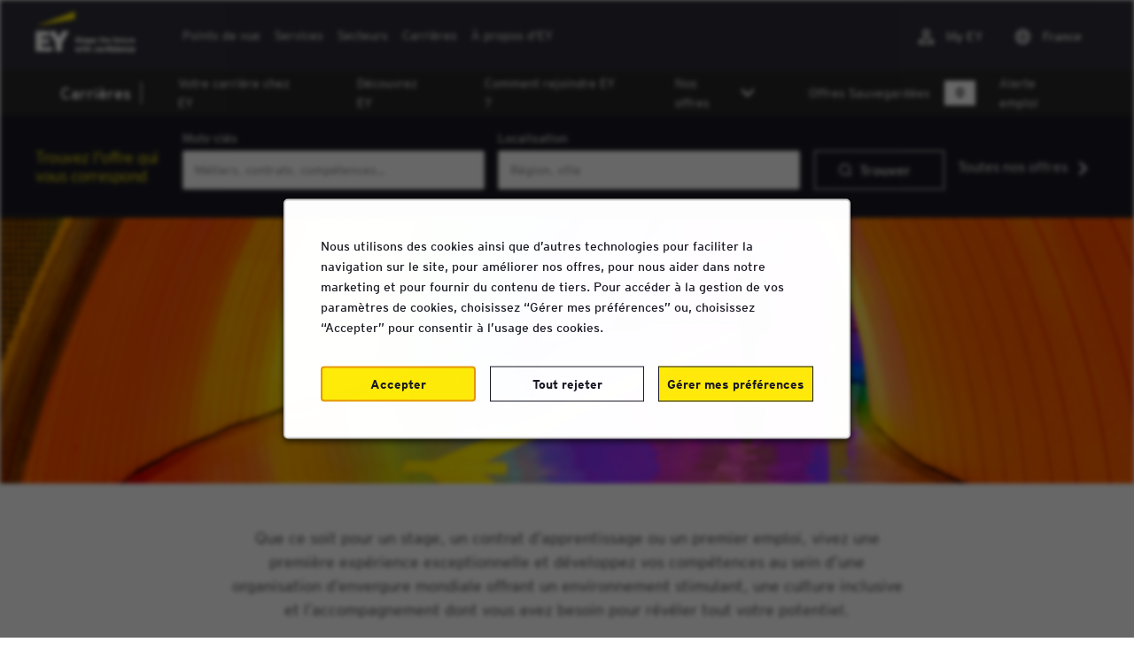

--- FILE ---
content_type: text/html; charset=utf-8
request_url: https://www.rejoindre-ey.com/recherche-d%27offres?acm=ALL&alrpm=ALL&ascf=%5B%7B%22key%22:%22job_level%22,%22value%22:%22D%C3%A9butants%22%7D%5D
body_size: 15454
content:

<!DOCTYPE html>
<html lang="fr" class="no-js">
<head>
	<meta charset="utf-8"/>
	<meta name="viewport" content="width=device-width, initial-scale=1"/>
   
    <meta name="description" content="Rechercher une offre d&#x27;emploi chez EY France"/>
	<meta name="format-detection" content="telephone=no"/>
	<title>Rechercher une offre d&#x27;emploi chez EY France</title>
	
	<!-- Slick Slider -->
    <link rel="stylesheet" href="https://cdn.radancy.eu/company/1050/v1_0/lib/accessible-slick/slick.min.css">
    <link rel="stylesheet" href="https://cdn.radancy.eu/company/1050/v1_0/lib/accessible-slick/accessible-slick-theme.min.css">
    
    <!--Featherlight used for pop-ups--->
    <link rel="stylesheet" type="text/css" href="https://cdn.radancy.eu/company/1050/v1_0/lib/featherlight/featherlight.min.css"/>
	
<link rel="stylesheet" href="//cdn.radancy.eu/company/1050/css/1062-GST.css" ></link>    
    
        <link rel="shortcut icon" href="//cdn.radancy.eu/company/1050/v1_0/img/favicon.ico" type="image/.ico"/>
            <!--<script src="https://assets.adobedtm.com/14436496c026/2e33d9ff0c53/launch-1782be295755.min.js" async></script>-->
    
<meta name="pla" content="true" data-cmid="1" data-ua="UA-232321518-2" data-tm="WZP5MTZ" data-s="G-X7971NKF8G" data-ff-ga4tc="False">
<meta name="meas" content="ga4">
<meta name="ga4sid" content="G-X7971NKF8G">
<meta name="ff-ga4tc" content="False" />
<meta name="hostName" content="www.rejoindre-ey.com">
<meta name="career-site-full-domain" content="www.rejoindre-ey.com">
<meta name="cookie-management" content="InHouse" data-cmid="1" data-stype="LocationBased" data-ae="Modal" data-cdnv="//cdn.radancy.eu/" data-ct="Nous utilisons des cookies ainsi que d’autres technologies pour faciliter la navigation sur le site, pour améliorer nos offres, pour nous aider dans notre marketing et pour fournir du contenu de tiers. Pour accéder à la gestion de vos paramètres de cookies, choisissez “Gérer mes préférences” ou, choisissez “Accepter” pour consentir à l’usage des cookies." data-abt="Accepter" data-mpt="Gérer mes préférences" data-xb="False" data-rb="True" data-rbt="Tout rejeter" data-ulc="" data-gpc="False" data-ot-config="False">

<script src="//cdn.radancy.eu/js/client/headutil.js" ></script>


<script src="//cdn.radancy.eu/js/client/plumrnizr-a.js" ></script>

<script src="//cdn.radancy.eu/js/client/plumrnizr-b.js" ></script>


    <meta name="career-site-platform-domain-id" content="93">
    <meta name="career-site-company-domain-id" content="1049">

<script src="//cdn.radancy.eu/js/client/head-analytics.js" ></script>



    <meta name="ff-client-sc" content="True" />
    <meta name="ff-personalization-sc" content="False">
    <meta name="ff-disable-source-fix" content="False">
<script src="//cdn.radancy.eu/js/client/js-featureflag.js" ></script>
<script src="//cdn.radancy.eu/bundles/cookiemanagement.js" ></script>

<meta name="msapplication-config" content="none"> 

		<meta property="og:title" content="Recherche d&#x27;offres d&#x27;emploi chez EY France">
		<meta name="twitter:title" content="Recherche d&#x27;offres d&#x27;emploi chez EY France">
		<meta property="og:description" content="Moteur de recherche d&#x27;offres d&#x27;emploi actuellement disponibles chez EY France">
		<meta name="twitter:description" content="Moteur de recherche d&#x27;offres d&#x27;emploi actuellement disponibles chez EY France">
	<meta name="site-page-timestamp" content="1/25/2026 10:06:23 PM">
	<meta name="icinga2-client-host" content="www.rejoindre-ey.com">
	<meta name="icinga2-machine-name" content="tb-tb-aws-group9-tb-origins-com">
	<meta name="get-tracking-site-type" content="NewFull">
	<meta name="get-tracking-orgnaic-tags" content="" data-outmode="true">
	<meta name="get-tracking-organic-tags" content="">
	<meta name="get-tracking-optimized-tracking" content="True">
	<meta name="search-importer-version" content="2">
	<meta name="search-client-type" content="SearchAsService">
	<meta name="search-visitor-id" content="SearchVisitorId">
	<meta name="search-session-id" content="SearchSessionId">
	<meta name="search-analytic-enabled" content="0">
	<meta name="search-analytics-url" content="https://jobs-search-analytics.prod.use1.radancy.net">
	<meta name="site-tenant-id" content="1050">
	<meta name="site-organization-id" content="1050">
	<meta name="site-id" content="1062">
	<meta name="site-theme-id" content="1247">
	<meta name="site-page-id" content="2245">
	<meta name="site-type-id" content="NewFull">
	<meta name="site-page-type" content="Search Results">
	<meta name="career-site-page-type" content="KeywordSearchPage">
	<meta name="site-admin-env" content="prodeu">
	<meta name="site-current-language" content="fr">
		<meta name="personalization-categories-locations" content="[{&quot;Category&quot;:null,&quot;Location&quot;:{&quot;Path&quot;:&quot;ALL&quot;,&quot;FacetType&quot;:3},&quot;CustomFacet&quot;:{&quot;CustomFacetValue&quot;:&quot;D&#xE9;butants&quot;,&quot;CustomFacetTerm&quot;:&quot;job_level&quot;}}]">
		<meta name="tb-page-type" content="search">
		<meta name="search-tracking-info-searchid" content="d2a9b6fb-c5ae-4858-b05f-0fdda7afdb0e">
			<meta name="search-analytics-orgIds" content="1050">
			<meta name="search-analytics-total-jobs" content="202">
			<meta name="search-analytics-applied-facets" content="{&quot;1&quot;:[],&quot;job_level&quot;:[&quot;D&#xE9;butants&quot;]}">
			<meta name="search-analytics-skip" content="0">
			<meta name="search-analytics-keyword" content="">
			<meta name="search-analytics-jobIds" content="{&quot;32684964224&quot;:0.0,&quot;28917118656&quot;:0.0,&quot;33896994816&quot;:0.0,&quot;34420092736&quot;:0.0,&quot;34453861504&quot;:0.0,&quot;27020989504&quot;:0.0,&quot;34420092864&quot;:0.0,&quot;34420092544&quot;:0.0,&quot;34420092224&quot;:0.0,&quot;6306171472&quot;:0.0,&quot;29139524224&quot;:0.0,&quot;29139523648&quot;:0.0,&quot;29139523456&quot;:0.0,&quot;27180307648&quot;:0.0,&quot;31754373312&quot;:0.0}">
			<meta name="search-analytics-latitude">
			<meta name="search-analytics-longitude">
			<meta name="search-analytics-distance" content="50">
			<meta name="search-analytics-unit" content="0">



	<meta name="site-google-analytics" content="UA-232321518-2">
	<meta name="ga-cookie-flag" content="SameSite=None; Secure">
	<meta name="site-enable-linker" content="false">
	<meta name="site-linker-domains" content="">
	<meta name="site-anonymize-ip" content="">
		<meta name="platform-domain-id" content="93">
			<meta name="dimension3" content="1050">
			<meta name="dimension4" content="1050">
			<meta name="dimension10" content="KeywordSearchPage">
			<meta name="dimension13" content="d2a9b6fb-c5ae-4858-b05f-0fdda7afdb0e">
			<meta name="dimension20" content="1050">
			<meta name="dimension21" content="1049">
			<meta name="dimension22" content="1062">
<script src="//cdn.radancy.eu/js/client/adframe.js" ></script><script src="//cdn.radancy.eu/js/client/headga.js" ></script>




	<meta name="site-gtm-id" content="WZP5MTZ">
			<meta name="gtm_tenantid" content="1050" data-gtm-prop="TenantID">
			<meta name="gtm_companysiteid" content="1062" data-gtm-prop="CompanySiteID">
			<meta name="gtm_companydomainid" content="1049" data-gtm-prop="CompanyDomainID">
			<meta name="gtm_orgid" content="1050" data-gtm-prop="OrgID">
			<meta name="gtm_tbcn_division" content="1050" data-gtm-prop="tbcn-division">
			<meta name="gtm_pagetype" content="KeywordSearchPage" data-gtm-prop="pagetype">
			<meta name="gtm_pillar_type" content="" data-gtm-prop="pillar_type">
			<meta name="gtm_pillar_topic" content="" data-gtm-prop="pillar_topic">
			<meta name="gtm_pillar_channel" content="" data-gtm-prop="pillar_channel">
<script src="//cdn.radancy.eu/js/client/headgtm.js" ></script>

	


</head>
<body id="search" data-site-geolocation="true" data-location-geoType="none" data-geolocation-url="/search-jobs/GetSearchRequestGeoLocation">
	



<script src="//cdn.radancy.eu/js/client/xvalid.js" ></script>

	<div id="page">
	<a id="skip-nav" class="access-link" href="#content">Skip to main content</a>
    
    <a href="#search-results-list" class="access-link">Skip to Search Results</a>
    <a href="#search-filters" class="access-link">Skip to Search Filters</a>

	    <header>
	        <div>
	            				
<section class="corporate-navigation" data-section-id="259" data-layout-item-id="388">
    <div class="max-width-wrapper">
        <div class="corporate-navigation-logo-wrapper">
            <!--<a href="/">-->
                        <section class="media-module logo">

			<a href="https://www.ey.com/fr_fr" target="_blank"><img src="//cdn.radancy.eu/company/1050/v1_0/img/ey-logo-white-v2.webp" alt="Ernst &amp; Young company logo" loading="lazy" /></a>

        </section>


            <!--</a>-->
        </div>
        <div class="burger-button burger-button--corporate-navigation">
            <button class="burger-button__open" aria-label="Ouvrir le menu"></button>
            <button class="burger-button__close" aria-label="fermer le menu"></button>
        </div>
        <div class="corporate-navigation__mobile-wrapper">
            <div class="item">
                
    <ul class="link-list">
                <li><a href="https://www.ey.com/fr_fr/insights" target="_blank">Points de vue</a></li>
                <li><a href="https://www.ey.com/fr_fr/services" target="_blank">Services</a></li>
                <li><a href="https://www.ey.com/fr_fr/industry-reimagined" target="_blank">Secteurs</a></li>
                <li><a href="https://www.ey.com/fr_fr/careers" target="_blank">Carri&#xE8;res</a></li>
                <li><a href="https://www.ey.com/fr_fr/about-us" target="_blank">&#xC0; propos d&#x27;EY</a></li>
    </ul>


            </div>
            <div class="item">
                
    <div class="corporate-navigation__right">
       <ul>
<li><a class="corporate-links__icon-people" href="https://login.ey.com/myey/login" rel="noopener" target="_blank">My EY</a></li>
<li><span class="corporate-links__icon-globe">France</span></li>
</ul>
    </div>


            </div>
        </div>
    </div>
</section>
				
<section class="careers-navigation " data-section-id="277" data-layout-item-id="393">
    <div class="max-width-wrapper">
        <div class="careers-navigation__left">
            <a href="/">Carrières</a>
        </div>
        <div class="burger-button burger-button--careers-navigation">
            <button class="burger-button__open">ouvrir le menu</button>
            <button class="burger-button__close">fermer le menu</button>
        </div>
        <nav class="careers-navigation__right">
            
    <ul class="link-list">
                <li><a href="https://www.ey.com/fr_fr/careers/what-you-can-do-here" target="_blank">Votre carri&#xE8;re chez EY</a></li>
                <li><a href="https://www.ey.com/fr_fr/careers/what-its-like-to-work-here" target="_blank">D&#xE9;couvrez EY</a></li>
                <li><a href="https://www.ey.com/fr_fr/careers/how-to-join-us" target="_blank">Comment rejoindre EY ?</a></li>
                <li data-expandable="false" class="link-group">
                    <button class="submenu-trigger" aria-expanded="false">Nos offres</button>
                    <ul>
                            <li><a href="/offres-jeunes-diplomes">Offres Jeunes Dipl&#xF4;m&#xE9;s</a></li>
                            <li><a href="/offres-experimentes">Offres Exp&#xE9;riment&#xE9;s</a></li>
                            <li><a href="/recherche-d%27offres">Toutes les offres</a></li>
                    </ul>
                </li>   
    </ul>


            

    <section class="recently-viewed-job-list" data-recently-viewed-jobs="false" data-company-site-id="1062" data-ajax-url="//www.rejoindre-ey.com/module/postmodule" data-module-name="Saved jobs in navigation" data-module-type="RecentlyViewedJobList" data-selector-name="recentlyviewedjoblist" data-content-type="UserSelected">
        <a class="saved-jobs-number" href="/offres-sauvegardees">Offres Sauvegardées
         <span class="saved-jobs-number__icon">0</span>
        </a>
        
        <a class="ja-link ja-link-in-nav" href="#ja-form">Alerte emploi</a>
    </section>


        </nav>
    </div>
</section>



    <section class="internal-form " data-section-id="283" data-layout-item-id="401">
        <div class="internal-form__toggle"><span class="form-toggle-copy">Trouvez l'offre qui vous correspond</span></div>
        <div class="max-width-wrapper">
            <div class="internal-form__form">
                

<form id="search-form-88ec5c1050" class="search-form" data-handle="expandable-toggle" data-expandable="false" action="/recherche-d%27offres" data-selector-name="searchform" data-filtered-categories="" data-location-geoType="none" data-geolocation-url="/search-jobs/GetSearchRequestGeoLocation" data-module-name="Search Form" data-limited-facets="True" data-default-radius="50" data-location-cookie-lifespan="5" data-use-location-pin="true" data-auto-complete-module-name="Search - Autocomplete" data-auto-complete-ajax-url="/module/GetAutoCompleteKeyword" data-enable-empty-auto-complete="False" data-save-search-query="true" data-filtered-locations="3017382">
	<p class="form-header">Trouvez l'offre qui vous correspond</p>
	<div class="search-form-fields">
        <p>
		    <label for="search-keyword-88ec5c1050">Mots-cl&#xE9;s</label>
		    <input type="search" id="search-keyword-88ec5c1050" class="search-keyword" placeholder="M&#xE9;tiers, contrats, comp&#xE9;tences&#x2026;" autocomplete="off" required aria-required="true" name="k" value="" maxlength="150"/>
        </p>
        <p>
            <label for="search-location-88ec5c1050">Localisation</label>
		    <input type="text" id="search-location-88ec5c1050" class="search-location" placeholder="R&#xE9;gion, ville" autocomplete="off" name="l" value="" maxlength="150" data-lat="" data-lon="" data-kt="" data-lt="" data-lp="" data-ajax-url="/search-jobs/locations?term=" data-country-codes="FR" data-display-typeahead="true" data-error-message="Merci d'essayer à nouveau. Choisissez parmi nos suggestions de lieu ou laissez le champ libre avant de valider votre recherche."/>
                <input type="button" id="search-location-pin-88ec5c1050" class="location-pin" value="Utiliser ma localisation" aria-hidden="true"/>
		</p>
        <input id="search-org-ids-88ec5c1050" name="orgIds" type="hidden" value="1050" />
        <button id="search-submit-88ec5c1050"><span class="search-icon">Trouver</span></button>
		<p class="search-location-error" aria-hidden="true"></p>
	    <a href="/recherche-d%27offres" class="form-extra-link">Toutes nos offres</a>
	</div>
</form>
<style>
    .homepage-hero__form {
        z-index: 9;
    }
</style>

            </div>
        </div>
    </section>

           
	        </div>
	    </header>
	<main id="content">
        	            
		

				
<section class="search-hero" data-section-id="292" data-layout-item-id="90">
    <div class="item">
                <section class="media-module full-width-image">
            
			<picture>
				<source media="(min-width: 768px)" srcset="//cdn.radancy.eu/company/1050/v1_0/img/search-hero-v2.webp">
				<img alt="" src="//cdn.radancy.eu/company/1050/v1_0/img/search-hero-mobile-v2.webp" loading="lazy" />
			</picture>
            
            
        </section>


    </div>
</section>
				
<section class="text-banner font-18 mb-0" data-section-id="294" data-layout-item-id="90">
    <div class="item">
        

    <p>Que ce soit pour un stage, un contrat d’apprentissage ou un premier emploi, vivez une première expérience exceptionnelle et développez vos compétences au sein d’une organisation d’envergure mondiale offrant un environnement stimulant, une culture inclusive et l’accompagnement dont vous avez besoin pour révéler tout votre potentiel.</p>



    </div>
</section>
				
<section class="search-results-grid max-width-wrapper " data-section-id="303" data-layout-item-id="425">
    <div class="search-results-grid__one">
        






    <section id="search-results" data-keywords="" data-location="" data-distance="50" data-latitude="" data-longitude="" data-show-radius="False" data-total-results="202" data-total-job-results="202" data-total-pages="14" data-current-page="1" data-records-per-page="15" data-active-facet-id="0" data-custom-facet-name="" data-facet-term="" data-facet-type="0" data-search-results-module-name="Search Results" data-sort-criteria="0" data-sort-direction="1" data-search-type="6" data-ajax-url="/search-jobs/results" data-ajax-post-url="/search-jobs/resultspost" data-server-error-message="Une erreur s'est produite. Merci d'essayer à nouveau." data-keyword-type="" data-location-type="" data-location-path="" data-organization-ids="" data-selector-name="searchresults" data-refined-keywords="[]" data-postal-code="" data-save-jobs="true" data-results-type="0" data-use-noindex="true">

            <section id="search-results-list">
                
	                <div id="applied-filters" class="search-results-options">
                        <h2 id="applied-filters-label">Filtr&#xE9; par</h2>
						<ul aria-labelledby="applied-filters-label">
											<li><button class="filter-button" data-id="Débutants" data-field-name="job_level" data-facet-type="5">D&#xE9;butants</button></li>
						</ul>
	                </div>

                
                <h1 class="search-results-results-header">202 offres trouv&#233;es</h1>

                <ul class="global-job-list">
                        <li class="color-teal">
                            <a href="/emploi/paris/stage-en-fiscalite-et-mobilite-internationale-paris-f-h/40730/32684964224" data-job-id="32684964224">
                                <h2>Stage en Fiscalit&#xE9; et Mobilit&#xE9; internationale - Paris - F/H</h2>
                                    <span class="job-location">Ville: Paris, &#xCE;le-de-France</span>
                                
                                <span class="job-id">ID: 32684964224</span>

                                <span class="job-hashtag">#TELLMEY YOU START</span>
                                
                            </a>
                                <button type="button" class="js-save-job-btn" data-job-id="32684964224" data-org-id="40730"><span class="visually-hidden">Enregistrer pour plus tard</span></button>
                        </li>
                        <li class="color-teal">
                            <a href="/emploi/paris/consultant-csirt-stagiaire-f-h-paris/40730/28917118656" data-job-id="28917118656">
                                <h2>Consultant CSIRT stagiaire F/H (Paris)</h2>
                                    <span class="job-location">Ville: Paris, &#xCE;le-de-France</span>
                                
                                <span class="job-id">ID: 28917118656</span>

                                <span class="job-hashtag">#TELLMEY YOU START</span>
                                
                            </a>
                                <button type="button" class="js-save-job-btn" data-job-id="28917118656" data-org-id="40730"><span class="visually-hidden">Enregistrer pour plus tard</span></button>
                        </li>
                        <li class="color-teal">
                            <a href="/emploi/paris/consultant-junior-en-accompagnement-des-directions-financieres-paris-septembre-2026-f-h/40730/33896994816" data-job-id="33896994816">
                                <h2>Consultant junior en accompagnement des directions financi&#xE8;res - Paris - Septembre 2026 (F/H)</h2>
                                    <span class="job-location">Ville: Paris, &#xCE;le-de-France</span>
                                
                                <span class="job-id">ID: 33896994816</span>

                                <span class="job-hashtag">#TELLMEY YOU START</span>
                                
                            </a>
                                <button type="button" class="js-save-job-btn" data-job-id="33896994816" data-org-id="40730"><span class="visually-hidden">Enregistrer pour plus tard</span></button>
                        </li>
                        <li class="color-teal">
                            <a href="/emploi/paris/consultant-auditeur-debutant-en-environnement-et-developpement-durable-f-h-paris-septembre-2026/40730/34420092736" data-job-id="34420092736">
                                <h2>Consultant/Auditeur D&#xE9;butant en Environnement et D&#xE9;veloppement Durable F/H- Paris - septembre 2026</h2>
                                    <span class="job-location">Ville: Paris, &#xCE;le-de-France</span>
                                
                                <span class="job-id">ID: 34420092736</span>

                                <span class="job-hashtag">#TELLMEY YOU START</span>
                                
                            </a>
                                <button type="button" class="js-save-job-btn" data-job-id="34420092736" data-org-id="40730"><span class="visually-hidden">Enregistrer pour plus tard</span></button>
                        </li>
                        <li class="color-teal">
                            <a href="/emploi/paris/consultant-debutant-en-digital-supply-chain-and-operations-f-h/40730/34453861504" data-job-id="34453861504">
                                <h2>Consultant d&#xE9;butant en Digital Supply Chain &amp; Operations - F/H</h2>
                                    <span class="job-location">Ville: Paris, &#xCE;le-de-France</span>
                                
                                <span class="job-id">ID: 34453861504</span>

                                <span class="job-hashtag">#TELLMEY YOU START</span>
                                
                            </a>
                                <button type="button" class="js-save-job-btn" data-job-id="34453861504" data-org-id="40730"><span class="visually-hidden">Enregistrer pour plus tard</span></button>
                        </li>
                        <li class="color-teal">
                            <a href="/emploi/paris/consultant-e-stagiaire-en-supply-chain-and-operations-f-h-paris/40730/27020989504" data-job-id="27020989504">
                                <h2>Consultant(e) stagiaire en Supply Chain &amp; Operations  - F/H Paris</h2>
                                    <span class="job-location">Ville: Paris, &#xCE;le-de-France</span>
                                
                                <span class="job-id">ID: 27020989504</span>

                                <span class="job-hashtag">#TELLMEY YOU START</span>
                                
                            </a>
                                <button type="button" class="js-save-job-btn" data-job-id="27020989504" data-org-id="40730"><span class="visually-hidden">Enregistrer pour plus tard</span></button>
                        </li>
                        <li class="color-teal">
                            <a href="/emploi/lille/collaborateur-reporting-risques-et-donnees-services-financiers-lille-f-h/40730/34420092864" data-job-id="34420092864">
                                <h2>Collaborateur reporting risques et donn&#xE9;es - Services financiers (Lille) F/H</h2>
                                    <span class="job-location">Ville: Lille, Hauts-de-France</span>
                                
                                <span class="job-id">ID: 34420092864</span>

                                <span class="job-hashtag">#TELLMEY YOU START</span>
                                
                            </a>
                                <button type="button" class="js-save-job-btn" data-job-id="34420092864" data-org-id="40730"><span class="visually-hidden">Enregistrer pour plus tard</span></button>
                        </li>
                        <li class="color-teal">
                            <a href="/emploi/bordeaux/stage-en-corporate-m-and-a-private-equity-bordeaux-f-h/40730/34420092544" data-job-id="34420092544">
                                <h2>Stage en Corporate M&amp;A/ Private Equity - Bordeaux F/H</h2>
                                    <span class="job-location">Ville: Bordeaux, Nouvelle-Aquitaine</span>
                                
                                <span class="job-id">ID: 34420092544</span>

                                <span class="job-hashtag">#TELLMEY YOU START</span>
                                
                            </a>
                                <button type="button" class="js-save-job-btn" data-job-id="34420092544" data-org-id="40730"><span class="visually-hidden">Enregistrer pour plus tard</span></button>
                        </li>
                        <li class="color-teal">
                            <a href="/emploi/paris/alternant-e-assistant-e-de-direction-f-h-paris-fevrier-2026/40730/34420092224" data-job-id="34420092224">
                                <h2>Alternant(e) Assistant(e) de Direction - F/H - Paris - F&#xE9;vrier 2026</h2>
                                    <span class="job-location">Ville: Paris, &#xCE;le-de-France</span>
                                
                                <span class="job-id">ID: 34420092224</span>

                                <span class="job-hashtag">#TELLMEY YOU START</span>
                                
                            </a>
                                <button type="button" class="js-save-job-btn" data-job-id="34420092224" data-org-id="40730"><span class="visually-hidden">Enregistrer pour plus tard</span></button>
                        </li>
                        <li class="color-teal">
                            <a href="/emploi/paris/developpeuse-developpeur-ios-software-engineer/40730/6306171472" data-job-id="6306171472">
                                <h2>D&#xE9;veloppeuse/D&#xE9;veloppeur iOS Software Engineer</h2>
                                    <span class="job-location">Ville: Paris, &#xCE;le-de-France</span>
                                
                                <span class="job-id">ID: 6306171472</span>

                                <span class="job-hashtag">#TELLMEY YOU START</span>
                                
                            </a>
                                <button type="button" class="js-save-job-btn" data-job-id="6306171472" data-org-id="40730"><span class="visually-hidden">Enregistrer pour plus tard</span></button>
                        </li>
                        <li class="color-teal">
                            <a href="/emploi/paris/consultant-stagiaire-cesure-en-strategie-ey-parthenon-strategy-f-h/40730/29139524224" data-job-id="29139524224">
                                <h2>Consultant stagiaire c&#xE9;sure en strat&#xE9;gie - EY-Parthenon Strategy - F/H</h2>
                                    <span class="job-location">Ville: Paris, &#xCE;le-de-France</span>
                                
                                <span class="job-id">ID: 29139524224</span>

                                <span class="job-hashtag">#TELLMEY YOU START</span>
                                
                            </a>
                                <button type="button" class="js-save-job-btn" data-job-id="29139524224" data-org-id="40730"><span class="visually-hidden">Enregistrer pour plus tard</span></button>
                        </li>
                        <li class="color-teal">
                            <a href="/emploi/la-defense/consultant-stagiaire-fin-d-etudes-en-strategie-ey-parthenon-strategy-f-h/40730/29139523648" data-job-id="29139523648">
                                <h2>Consultant stagiaire fin d&#x27;&#xE9;tudes en strat&#xE9;gie - EY-Parthenon Strategy - F/H</h2>
                                    <span class="job-location">Ville: La D&#xE9;fense, &#xCE;le-de-France</span>
                                
                                <span class="job-id">ID: 29139523648</span>

                                <span class="job-hashtag">#TELLMEY YOU START</span>
                                
                            </a>
                                <button type="button" class="js-save-job-btn" data-job-id="29139523648" data-org-id="40730"><span class="visually-hidden">Enregistrer pour plus tard</span></button>
                        </li>
                        <li class="color-teal">
                            <a href="/emploi/paris/consultant-debutant-en-strategie-ey-parthenon-strategy-f-h/40730/29139523456" data-job-id="29139523456">
                                <h2>Consultant d&#xE9;butant en strat&#xE9;gie - EY-Parthenon Strategy - F/H</h2>
                                    <span class="job-location">Ville: Paris, &#xCE;le-de-France</span>
                                
                                <span class="job-id">ID: 29139523456</span>

                                <span class="job-hashtag">#TELLMEY YOU START</span>
                                
                            </a>
                                <button type="button" class="js-save-job-btn" data-job-id="29139523456" data-org-id="40730"><span class="visually-hidden">Enregistrer pour plus tard</span></button>
                        </li>
                        <li class="color-teal">
                            <a href="/emploi/paris/consultant-e-stagiaire-en-evaluation-complex-capital-structure-f-h/40730/27180307648" data-job-id="27180307648">
                                <h2>Consultant(e) Stagiaire en &#xC9;valuation - Complex Capital Structure - F/H</h2>
                                    <span class="job-location">Ville: Paris, &#xCE;le-de-France</span>
                                
                                <span class="job-id">ID: 27180307648</span>

                                <span class="job-hashtag">#TELLMEY YOU START</span>
                                
                            </a>
                                <button type="button" class="js-save-job-btn" data-job-id="27180307648" data-org-id="40730"><span class="visually-hidden">Enregistrer pour plus tard</span></button>
                        </li>
                        <li class="color-teal">
                            <a href="/emploi/paris/consultant-e-debutant-e-en-transaction-services-paris-f-h/40730/31754373312" data-job-id="31754373312">
                                <h2>Consultant(e) D&#xE9;butant(e) en Transaction Services - Paris - F/H</h2>
                                    <span class="job-location">Ville: Paris, &#xCE;le-de-France</span>
                                
                                <span class="job-id">ID: 31754373312</span>

                                <span class="job-hashtag">#TELLMEY YOU START</span>
                                
                            </a>
                                <button type="button" class="js-save-job-btn" data-job-id="31754373312" data-org-id="40730"><span class="visually-hidden">Enregistrer pour plus tard</span></button>
                        </li>
                </ul>
<nav id="pagination-bottom" class="pagination">
        <div class="pagination-page-count">
            <label class="pagination-current-label" for="pagination-current-bottom"><b>Veuillez saisir un num&#xE9;ro de page pour vous y rendre directement. Vous &#xEA;tes actuellement sur la page 1 / 14.</b>Page</label><input class="pagination-current" id="pagination-current-bottom" max="14" min="1" type="number" value="1" /><span class="pagination-total-pages">/ 14</span><button class="pagination-page-jump" type="button">Aller &#xE0; la page</button>
        </div>
        <div class="pagination-paging">
            <a aria-hidden="true" class="prev disabled" href="/recherche-d&#x27;offres&amp;p=1" rel="nofollow">Pr&#xE9;c&#xE9;dent</a>
            <a class="next" href="/recherche-d&#x27;offres&amp;p=2" rel="nofollow">Suivant</a>
        </div>
    </nav>            </section>
    </section>


    </div>
    <div class="search-results-grid__two">
        


    <section id="search-filters" data-admin-expand="true" data-search-filters-module-name="Search Filters" data-selector-name="searchfilters" data-radius-unit-type="0" data-filtered-categories="" data-filtered-locations="" data-filtered-custom-facet="" data-filtered-advanced-categories="" data-filtered-advanced-locations="" data-filtered-advanced-custom-facet="" data-ajax-char-limit="4096" class="">
        <div>
            <h2>Affiner les r&#xE9;sultats</h2>
                <section id="refined-search">
                        <label for="keyword-tag">Mot-cl&#xE9;s</label>
                    <input id="keyword-tag" name="keyword-tag" data-keyword-tag-error="Ce mot-clé a déjà été ajouté." data-keyword-tag-no-result-error="Aucun mot clé ne correspond. S'il vous plaît essayer un autre" placeholder="Affiner votre recherche" maxlength="150" />
                    <button id="add-keyword">Filtrer</button>
                    <p class="keyword-tag-error" aria-hidden="true"></p>
                </section>

                <section data-expandable="true" data-speed="0" data-enabled="true" data-filter-id="1">
                    <button class="expandable-parent " id="category-toggle">Domaine d&#x27;activit&#xE9;</button>
                    <ul class="search-filter-list  " aria-hidden="false" aria-expanded="true">
                            <li >
                                    <input type="checkbox" id="category-filter-0" class="filter-checkbox" data-facet-type="1" data-id="32042304" data-count="55" data-display="Audit, Conseil financier et extra-financier, Investigation" data-field-name=""  data-custom-event="true" data-custom-category="Refine Your Search" data-custom-label="Audit, Conseil financier et extra-financier, Investigation"/>
                                    <label for="category-filter-0"><span class="filter__facet-name">Audit, Conseil financier et extra-financier, Investigation</span> <span class="filter__facet-count">55</span></label>


                            </li>
                            <li >
                                    <input type="checkbox" id="category-filter-1" class="filter-checkbox" data-facet-type="1" data-id="32014272" data-count="80" data-display="Conseil" data-field-name=""  data-custom-event="true" data-custom-category="Refine Your Search" data-custom-label="Conseil"/>
                                    <label for="category-filter-1"><span class="filter__facet-name">Conseil</span> <span class="filter__facet-count">80</span></label>


                            </li>
                            <li >
                                    <input type="checkbox" id="category-filter-2" class="filter-checkbox" data-facet-type="1" data-id="32346176" data-count="16" data-display="EY Parthenon" data-field-name=""  data-custom-event="true" data-custom-category="Refine Your Search" data-custom-label="EY Parthenon"/>
                                    <label for="category-filter-2"><span class="filter__facet-name">EY Parthenon</span> <span class="filter__facet-count">16</span></label>


                            </li>
                            <li >
                                    <input type="checkbox" id="category-filter-3" class="filter-checkbox" data-facet-type="1" data-id="32014208" data-count="10" data-display="Fonctions supports" data-field-name=""  data-custom-event="true" data-custom-category="Refine Your Search" data-custom-label="Fonctions supports"/>
                                    <label for="category-filter-3"><span class="filter__facet-name">Fonctions supports</span> <span class="filter__facet-count">10</span></label>


                            </li>
                            <li >
                                    <input type="checkbox" id="category-filter-4" class="filter-checkbox" data-facet-type="1" data-id="32014400" data-count="41" data-display="Juridique & fiscal" data-field-name=""  data-custom-event="true" data-custom-category="Refine Your Search" data-custom-label="Juridique &amp; fiscal"/>
                                    <label for="category-filter-4"><span class="filter__facet-name">Juridique &amp; fiscal</span> <span class="filter__facet-count">41</span></label>


                            </li>
                    </ul>
                </section>

                <section data-expandable="true" data-speed="0" data-enabled="false" data-filter-id="2">
                    <button class="expandable-parent " id="country-toggle">Pays</button>
                    <ul class="search-filter-list " aria-hidden="false" aria-expanded="true">
                            <li>
                                <input type="checkbox" id="country-filter-0" class="filter-checkbox" data-facet-type="2" data-id="3017382" data-count="201" data-display="France" data-field-name="" data-custom-event="true" data-custom-category="Refine Your Search" data-custom-label="France"/>
                                <label for="country-filter-0"><span class="filter__facet-name">France</span> <span class="filter__facet-count">201</span></label>
                            </li>
                            <li>
                                <input type="checkbox" id="country-filter-1" class="filter-checkbox" data-facet-type="2" data-id="2993457" data-count="1" data-display="Monaco" data-field-name="" data-custom-event="true" data-custom-category="Refine Your Search" data-custom-label="Monaco"/>
                                <label for="country-filter-1"><span class="filter__facet-name">Monaco</span> <span class="filter__facet-count">1</span></label>
                            </li>
                    </ul>
                </section>

                <section data-expandable="true" data-speed="0" data-enabled="false" data-filter-id="3">
                    <button class="expandable-parent " id="region-toggle">Region</button>
                    <ul class="search-filter-list " aria-hidden="false" aria-expanded="true">
                            <li>
                                <input type="checkbox"  id="region-filter-0" class="filter-checkbox" data-facet-type="3" data-id="3017382-11071625" data-count="16" data-display="Auvergne-Rhône-Alpes, France" data-field-name="" data-custom-event="true" data-custom-category="Refine Your Search" data-custom-label="Auvergne-Rh&#xF4;ne-Alpes"/>
                                <label for="region-filter-0"><span class="filter__facet-name">Auvergne-Rh&#xF4;ne-Alpes</span> <span class="filter__facet-count">16</span></label>
                            </li>
                            <li>
                                <input type="checkbox"  id="region-filter-1" class="filter-checkbox" data-facet-type="3" data-id="3017382-3030293" data-count="7" data-display="Bretagne, France" data-field-name="" data-custom-event="true" data-custom-category="Refine Your Search" data-custom-label="Bretagne"/>
                                <label for="region-filter-1"><span class="filter__facet-name">Bretagne</span> <span class="filter__facet-count">7</span></label>
                            </li>
                            <li>
                                <input type="checkbox"  id="region-filter-2" class="filter-checkbox" data-facet-type="3" data-id="3017382-11071622" data-count="3" data-display="Grand Est, France" data-field-name="" data-custom-event="true" data-custom-category="Refine Your Search" data-custom-label="Grand Est"/>
                                <label for="region-filter-2"><span class="filter__facet-name">Grand Est</span> <span class="filter__facet-count">3</span></label>
                            </li>
                            <li>
                                <input type="checkbox"  id="region-filter-3" class="filter-checkbox" data-facet-type="3" data-id="3017382-11071624" data-count="11" data-display="Hauts-de-France, France" data-field-name="" data-custom-event="true" data-custom-category="Refine Your Search" data-custom-label="Hauts-de-France"/>
                                <label for="region-filter-3"><span class="filter__facet-name">Hauts-de-France</span> <span class="filter__facet-count">11</span></label>
                            </li>
                            <li>
                                <input type="checkbox"  id="region-filter-4" class="filter-checkbox" data-facet-type="3" data-id="3017382-3012874" data-count="122" data-display="Île-de-France, France" data-field-name="" data-custom-event="true" data-custom-category="Refine Your Search" data-custom-label="&#xCE;le-de-France"/>
                                <label for="region-filter-4"><span class="filter__facet-name">&#xCE;le-de-France</span> <span class="filter__facet-count">122</span></label>
                            </li>
                            <li>
                                <input type="checkbox"  id="region-filter-5" class="filter-checkbox" data-facet-type="3" data-id="2993457-3319178" data-count="1" data-display="Monaco, Monaco" data-field-name="" data-custom-event="true" data-custom-category="Refine Your Search" data-custom-label="Monaco"/>
                                <label for="region-filter-5"><span class="filter__facet-name">Monaco</span> <span class="filter__facet-count">1</span></label>
                            </li>
                            <li>
                                <input type="checkbox"  id="region-filter-6" class="filter-checkbox" data-facet-type="3" data-id="3017382-11071621" data-count="5" data-display="Normandie, France" data-field-name="" data-custom-event="true" data-custom-category="Refine Your Search" data-custom-label="Normandie"/>
                                <label for="region-filter-6"><span class="filter__facet-name">Normandie</span> <span class="filter__facet-count">5</span></label>
                            </li>
                            <li>
                                <input type="checkbox"  id="region-filter-7" class="filter-checkbox" data-facet-type="3" data-id="3017382-11071620" data-count="7" data-display="Nouvelle-Aquitaine, France" data-field-name="" data-custom-event="true" data-custom-category="Refine Your Search" data-custom-label="Nouvelle-Aquitaine"/>
                                <label for="region-filter-7"><span class="filter__facet-name">Nouvelle-Aquitaine</span> <span class="filter__facet-count">7</span></label>
                            </li>
                            <li>
                                <input type="checkbox"  id="region-filter-8" class="filter-checkbox" data-facet-type="3" data-id="3017382-11071623" data-count="9" data-display="Occitanie, France" data-field-name="" data-custom-event="true" data-custom-category="Refine Your Search" data-custom-label="Occitanie"/>
                                <label for="region-filter-8"><span class="filter__facet-name">Occitanie</span> <span class="filter__facet-count">9</span></label>
                            </li>
                            <li>
                                <input type="checkbox"  id="region-filter-9" class="filter-checkbox" data-facet-type="3" data-id="3017382-2988289" data-count="14" data-display="Pays de la Loire, France" data-field-name="" data-custom-event="true" data-custom-category="Refine Your Search" data-custom-label="Pays de la Loire"/>
                                <label for="region-filter-9"><span class="filter__facet-name">Pays de la Loire</span> <span class="filter__facet-count">14</span></label>
                            </li>
                            <li>
                                <input type="checkbox"  id="region-filter-10" class="filter-checkbox" data-facet-type="3" data-id="3017382-2985244" data-count="7" data-display="Provence-Alpes-Côte d'Azur, France" data-field-name="" data-custom-event="true" data-custom-category="Refine Your Search" data-custom-label="Provence-Alpes-C&#xF4;te d&#x27;Azur"/>
                                <label for="region-filter-10"><span class="filter__facet-name">Provence-Alpes-C&#xF4;te d&#x27;Azur</span> <span class="filter__facet-count">7</span></label>
                            </li>
                    </ul>
                </section>
                <section data-expandable="true" data-speed="0" data-enabled="true" data-filter-id="4">
                    <button class="expandable-parent " id="city-toggle">Ville</button>
                    <ul class="search-filter-list " aria-hidden="false" aria-expanded="true">
                            <li>
                                <input type="checkbox" id="city-filter-0" class="filter-checkbox" data-facet-type="4" data-id="3017382-11071620-3034475" data-count="1" data-display="Bayonne, Nouvelle-Aquitaine, France" data-field-name="" data-custom-event="true" data-custom-category="Refine Your Search" data-custom-label="Bayonne"/>
                                <label for="city-filter-0"><span class="filter__facet-name">Bayonne</span> <span class="filter__facet-count">1</span></label>

                            </li>
                            <li>
                                <input type="checkbox" id="city-filter-1" class="filter-checkbox" data-facet-type="4" data-id="3017382-11071620-3031582" data-count="6" data-display="Bordeaux, Nouvelle-Aquitaine, France" data-field-name="" data-custom-event="true" data-custom-category="Refine Your Search" data-custom-label="Bordeaux"/>
                                <label for="city-filter-1"><span class="filter__facet-name">Bordeaux</span> <span class="filter__facet-count">6</span></label>

                            </li>
                            <li>
                                <input type="checkbox" id="city-filter-2" class="filter-checkbox" data-facet-type="4" data-id="3017382-3012874-8504417" data-count="3" data-display="La Défense, Île-de-France, France" data-field-name="" data-custom-event="true" data-custom-category="Refine Your Search" data-custom-label="La D&#xE9;fense"/>
                                <label for="city-filter-2"><span class="filter__facet-name">La D&#xE9;fense</span> <span class="filter__facet-count">3</span></label>

                            </li>
                            <li>
                                <input type="checkbox" id="city-filter-3" class="filter-checkbox" data-facet-type="4" data-id="3017382-11071624-2998324" data-count="11" data-display="Lille, Hauts-de-France, France" data-field-name="" data-custom-event="true" data-custom-category="Refine Your Search" data-custom-label="Lille"/>
                                <label for="city-filter-3"><span class="filter__facet-name">Lille</span> <span class="filter__facet-count">11</span></label>

                            </li>
                            <li>
                                <input type="checkbox" id="city-filter-4" class="filter-checkbox" data-facet-type="4" data-id="3017382-11071625-2996944" data-count="16" data-display="Lyon, Auvergne-Rhône-Alpes, France" data-field-name="" data-custom-event="true" data-custom-category="Refine Your Search" data-custom-label="Lyon"/>
                                <label for="city-filter-4"><span class="filter__facet-name">Lyon</span> <span class="filter__facet-count">16</span></label>

                            </li>
                            <li>
                                <input type="checkbox" id="city-filter-5" class="filter-checkbox" data-facet-type="4" data-id="3017382-2985244-2995469" data-count="6" data-display="Marseille, Provence-Alpes-Côte d'Azur, France" data-field-name="" data-custom-event="true" data-custom-category="Refine Your Search" data-custom-label="Marseille"/>
                                <label for="city-filter-5"><span class="filter__facet-name">Marseille</span> <span class="filter__facet-count">6</span></label>

                            </li>
                            <li>
                                <input type="checkbox" id="city-filter-6" class="filter-checkbox" data-facet-type="4" data-id="2993457-3319178-2993458" data-count="1" data-display="Monaco, Monaco, Monaco" data-field-name="" data-custom-event="true" data-custom-category="Refine Your Search" data-custom-label="Monaco"/>
                                <label for="city-filter-6"><span class="filter__facet-name">Monaco</span> <span class="filter__facet-count">1</span></label>

                            </li>
                            <li>
                                <input type="checkbox" id="city-filter-7" class="filter-checkbox" data-facet-type="4" data-id="3017382-11071623-2992166" data-count="2" data-display="Montpellier, Occitanie, France" data-field-name="" data-custom-event="true" data-custom-category="Refine Your Search" data-custom-label="Montpellier"/>
                                <label for="city-filter-7"><span class="filter__facet-name">Montpellier</span> <span class="filter__facet-count">2</span></label>

                            </li>
                            <li>
                                <input type="checkbox" id="city-filter-8" class="filter-checkbox" data-facet-type="4" data-id="3017382-11071622-2990999" data-count="1" data-display="Nancy, Grand Est, France" data-field-name="" data-custom-event="true" data-custom-category="Refine Your Search" data-custom-label="Nancy"/>
                                <label for="city-filter-8"><span class="filter__facet-name">Nancy</span> <span class="filter__facet-count">1</span></label>

                            </li>
                            <li>
                                <input type="checkbox" id="city-filter-9" class="filter-checkbox" data-facet-type="4" data-id="3017382-2988289-2990969" data-count="14" data-display="Nantes, Pays de la Loire, France" data-field-name="" data-custom-event="true" data-custom-category="Refine Your Search" data-custom-label="Nantes"/>
                                <label for="city-filter-9"><span class="filter__facet-name">Nantes</span> <span class="filter__facet-count">14</span></label>

                            </li>
                            <li>
                                <input type="checkbox" id="city-filter-10" class="filter-checkbox" data-facet-type="4" data-id="3017382-2985244-2990440" data-count="1" data-display="Nice, Provence-Alpes-Côte d'Azur, France" data-field-name="" data-custom-event="true" data-custom-category="Refine Your Search" data-custom-label="Nice"/>
                                <label for="city-filter-10"><span class="filter__facet-name">Nice</span> <span class="filter__facet-count">1</span></label>

                            </li>
                            <li>
                                <input type="checkbox" id="city-filter-11" class="filter-checkbox" data-facet-type="4" data-id="3017382-3012874-2988507" data-count="119" data-display="Paris, Île-de-France, France" data-field-name="" data-custom-event="true" data-custom-category="Refine Your Search" data-custom-label="Paris"/>
                                <label for="city-filter-11"><span class="filter__facet-name">Paris</span> <span class="filter__facet-count">119</span></label>

                            </li>
                            <li>
                                <input type="checkbox" id="city-filter-12" class="filter-checkbox" data-facet-type="4" data-id="3017382-3030293-2983990" data-count="7" data-display="Rennes, Bretagne, France" data-field-name="" data-custom-event="true" data-custom-category="Refine Your Search" data-custom-label="Rennes"/>
                                <label for="city-filter-12"><span class="filter__facet-name">Rennes</span> <span class="filter__facet-count">7</span></label>

                            </li>
                            <li>
                                <input type="checkbox" id="city-filter-13" class="filter-checkbox" data-facet-type="4" data-id="3017382-11071621-2982652" data-count="5" data-display="Rouen, Normandie, France" data-field-name="" data-custom-event="true" data-custom-category="Refine Your Search" data-custom-label="Rouen"/>
                                <label for="city-filter-13"><span class="filter__facet-name">Rouen</span> <span class="filter__facet-count">5</span></label>

                            </li>
                            <li>
                                <input type="checkbox" id="city-filter-14" class="filter-checkbox" data-facet-type="4" data-id="3017382-11071622-2973783" data-count="2" data-display="Strasbourg, Grand Est, France" data-field-name="" data-custom-event="true" data-custom-category="Refine Your Search" data-custom-label="Strasbourg"/>
                                <label for="city-filter-14"><span class="filter__facet-name">Strasbourg</span> <span class="filter__facet-count">2</span></label>

                            </li>
                            <li>
                                <input type="checkbox" id="city-filter-15" class="filter-checkbox" data-facet-type="4" data-id="3017382-11071623-2972315" data-count="7" data-display="Toulouse, Occitanie, France" data-field-name="" data-custom-event="true" data-custom-category="Refine Your Search" data-custom-label="Toulouse"/>
                                <label for="city-filter-15"><span class="filter__facet-name">Toulouse</span> <span class="filter__facet-count">7</span></label>

                            </li>
                    </ul>
                </section>

                <section data-expandable="true" data-speed="0" data-enabled="false" data-filter-id="6">
                    <button class="expandable-parent " id="companydivision-toggle">Entit&#xE9;</button>
                    <ul class="search-filter-list " aria-hidden="false" aria-expanded="true">
                            <li>
                                <input type="checkbox" id="companydivision-filter-0" class="filter-checkbox" data-facet-type="6" data-id="40730" data-count="202" data-display="" data-field-name="" data-custom-event="true" data-custom-category="Refine Your Search" data-custom-label=""/>
                                <label for="companydivision-filter-0"><span class="filter__facet-name"></span> <span class="filter__facet-count">202</span></label>
                            </li>
                    </ul>
                </section>

                        <section id="custom_fields_filterjob-filters-section" data-expandable="true" data-speed="0" data-enabled="true" data-filter-id="5">
                            <button class="expandable-parent " id="custom_fields.filterjob-toggle">FilterJob</button>
                            <ul class="search-filter-list " aria-hidden="false" aria-expanded="true">
                                    <li>
                                        <input type="checkbox" id="custom_fields.filterjob-filter-0" class="filter-checkbox" data-facet-type="5" data-id="Early Talent" data-count="202" data-display="Early Talent" data-field-name="custom_fields.FilterJob" data-custom-event="true" data-custom-category="Refine Your Search" data-custom-label="Early Talent"/>
                                        <label for="custom_fields.filterjob-filter-0"><span class="filter__facet-name">Early Talent</span> <span class="filter__facet-count">202</span></label>
                                    </li>
                            </ul>
                        </section>
                        <section id="custom_fields_ajd-filters-section" data-expandable="true" data-speed="0" data-enabled="true" data-filter-id="5">
                            <button class="expandable-parent " id="custom_fields.ajd-toggle">AJD</button>
                            <ul class="search-filter-list " aria-hidden="false" aria-expanded="true">
                                    <li>
                                        <input type="checkbox" id="custom_fields.ajd-filter-0" class="filter-checkbox" data-facet-type="5" data-id="AJDAudit" data-count="36" data-display="AJDAudit" data-field-name="custom_fields.AJD" data-custom-event="true" data-custom-category="Refine Your Search" data-custom-label="AJDAudit"/>
                                        <label for="custom_fields.ajd-filter-0"><span class="filter__facet-name">AJDAudit</span> <span class="filter__facet-count">36</span></label>
                                    </li>
                            </ul>
                        </section>
                        <section id="job_level-filters-section" data-expandable="true" data-speed="0" data-enabled="true" data-filter-id="5">
                            <button class="expandable-parent " id="job_level-toggle">Niveau d&#x27;exp&#xE9;rience</button>
                            <ul class="search-filter-list " aria-hidden="false" aria-expanded="true">
                                    <li>
                                        <input type="checkbox" id="job_level-filter-0" class="filter-checkbox" data-facet-type="5" data-id="Débutants" data-count="202" data-display="Débutants" data-field-name="job_level" checked="checked" data-custom-event="true" data-custom-category="Refine Your Search" data-custom-label="D&#xE9;butants"/>
                                        <label for="job_level-filter-0"><span class="filter__facet-name">D&#xE9;butants</span> <span class="filter__facet-count">202</span></label>
                                    </li>
                                    <li>
                                        <input type="checkbox" id="job_level-filter-1" class="filter-checkbox" data-facet-type="5" data-id="Expérimentés" data-count="193" data-display="Expérimentés" data-field-name="job_level" data-custom-event="true" data-custom-category="Refine Your Search" data-custom-label="Exp&#xE9;riment&#xE9;s"/>
                                        <label for="job_level-filter-1"><span class="filter__facet-name">Exp&#xE9;riment&#xE9;s</span> <span class="filter__facet-count">193</span></label>
                                    </li>
                            </ul>
                        </section>
                        <section id="multivaluefield1-filters-section" data-expandable="true" data-speed="0" data-enabled="true" data-filter-id="5">
                            <button class="expandable-parent " id="multivaluefield1-toggle">MultiValueField1</button>
                            <ul class="search-filter-list " aria-hidden="false" aria-expanded="true">
                                    <li>
                                        <input type="checkbox" id="multivaluefield1-filter-0" class="filter-checkbox" data-facet-type="5" data-id="Sustainability" data-count="2" data-display="Sustainability" data-field-name="multivaluefield1" data-custom-event="true" data-custom-category="Refine Your Search" data-custom-label="Sustainability"/>
                                        <label for="multivaluefield1-filter-0"><span class="filter__facet-name">Sustainability</span> <span class="filter__facet-count">2</span></label>
                                    </li>
                            </ul>
                        </section>
            <div id="search-filter-controls">
                <button type="button" id="search-filter-clear">R&#xE9;initialiser</button>
            </div>
        </div>
    </section>


    </div>
    <div class="search-results-grid__three">
        


    <div class="dynamic-rc">
		<ul>

			
			<li>
    			<a class="dynamic-rc__link" href="https://www.ey.com/fr_fr/about-us/engagement-rse-mecenat-et-fondation" target="_blank">
                	<img class="dynamic-rc__image" src="https://cdn.radancy.eu/company/1050/v1_0/img/video-thumbnails/5-elements-media-image.webp" alt="EY Smart Working graphic with colorful dots and the slogan 'It's yours to build.'">
                	<div class="dynamic-rc__text">
                		<span class="dynamic-rc__title">Nos engagements RSE</span>
                		<span class="dynamic-rc__description">
                			<span class="dynamic-rc__fake-button">En savoir plus</span>
                		</span>
                	</div>
                </a>
    
    		</li>
    		
    		<li>
    			<a class="dynamic-rc__link"
                 href="https://eyfr.runmytests.eu/rendez-vous-recrutement"
                 target="_blank"
                 rel="noopener noreferrer">
                <img class="dynamic-rc__image"
                     src="https://cdn.radancy.eu/company/1050/v1_0/img/video-thumbnails/3-elements-media-image.webp"
                     alt="Événements de recrutement EY">
                <div class="dynamic-rc__text">
                  <h3 class="dynamic-rc__title">Nos événements de recrutement</h3>
                  <span class="dynamic-rc__description">
                    <span class="dynamic-rc__fake-button">En savoir plus</span>
                  </span>
                </div>
              </a>
			</li>
			
		</ul>
	</div>


    </div>
</section>

				
<section class="section-similar-jobs search" data-section-id="308" data-layout-item-id="431">
    <div class="max-width-wrapper">
        


    <section class="similar-jobs job-list" data-selector-name="joblist" >
                <h2 class="similar-jobs__header">Offres similaires</h2>
                <ul class="black-white-job-list" data-save-jobs="true">
                        <li>
                            <a href="/emploi/paris/stage-en-fiscalite-et-mobilite-internationale-paris-f-h/40730/32684964224" data-job-id="32684964224">
                                        <h3>Stage en Fiscalit&#xE9; et Mobilit&#xE9; internationale - Paris - F/H</h3>   
                                        <span class="location">Paris, &#xCE;le-de-France</span>
                        </a>
                            <button type="button" class="js-save-job-btn button" data-job-id="32684964224" data-org-id="40730"><span class="visually-hidden">Save Job</span></button>
                        </li>
                        <li>
                            <a href="/emploi/paris/consultant-csirt-stagiaire-f-h-paris/40730/28917118656" data-job-id="28917118656">
                                        <h3>Consultant CSIRT stagiaire F/H (Paris)</h3>   
                                        <span class="location">Paris, &#xCE;le-de-France</span>
                        </a>
                            <button type="button" class="js-save-job-btn button" data-job-id="28917118656" data-org-id="40730"><span class="visually-hidden">Save Job</span></button>
                        </li>
                        <li>
                            <a href="/emploi/paris/consultant-junior-en-accompagnement-des-directions-financieres-paris-septembre-2026-f-h/40730/33896994816" data-job-id="33896994816">
                                        <h3>Consultant junior en accompagnement des directions financi&#xE8;res - Paris - Septembre 2026 (F/H)</h3>   
                                        <span class="location">Paris, &#xCE;le-de-France</span>
                        </a>
                            <button type="button" class="js-save-job-btn button" data-job-id="33896994816" data-org-id="40730"><span class="visually-hidden">Save Job</span></button>
                        </li>
                </ul>
    </section>


    </div>
</section>

				
<section id="ja-form" class="job-alert-section search" data-section-id="4370" data-layout-item-id="2476">
    
        <div class="form-intro max-width-wrapper">
    		    <h3 class="form-display-heading" id="your-dialog-title-id">Restons connect&#xE9;s</h3>
    		    <p class="form-instructions">Renseignez votre adresse email et vos crit&#xE8;res m&#xE9;tier/localisation pour rester inform&#xE9;(e) des offres d&#x2019;emploi.</p>
		 </div>
	    <form id="form-a495cc7880" class="data-form  " action="/form/submit" data-success-message="Votre inscription a bien été traitée." data-error-message="Nous avons rencontré un problème dans le traitement de votre requête." data-close-text="Fermer" data-form-type="Job Alert">
	        
            
    		 
    		 <div class="max-width-wrapper">
    		 

<p class="form-field required"><label for="form-field-b2304e93d4">Email</label><input aria-required="true" data-val="true" data-val-regex="Merci de saisir une adresse email valide." data-val-required="Ce champ est requis." id="form-field-b2304e93d4" name="EmailAddress" placeholder="nom@email.com" required="required" type="text" pattern="^[\w\-\.+]+@([\w\-]+\.)+[\w\-]{2,}$" data-val-regex-pattern="^[\w\-\.+]+@([\w\-]+\.)+[\w\-]{2,}$" /><span class="instruction-text"></span><span class="field-validation-valid" data-valmsg-for="EmailAddress" data-valmsg-replace="true" role="status"></span></p><fieldset class="form-field required" data-ajax-category="/Keywords/GetAvailableCategories?displayname=" data-ajax-location="/Keywords/GetAvailableLocations?displayname=" data-all-jobs-text="Toutes les offres" data-both-required="False" data-id="1050" data-multiselect-enabled="false" data-site-id="0"><legend>Interess&#xE9;(e) par</legend><span class="instruction-text">S&#xE9;lectionnez une cat&#xE9;gorie parmi la liste propos&#xE9;e. S&#xE9;lectionnez ensuite parmi les lieux propos&#xE9;s. Enfin, cliquez sur &#xAB;Ajouter&#xBB; pour enregistrer vos crit&#xE8;res puis &#xAB;S&#x2019;inscrire&#xBB; pour cr&#xE9;er votre alerte.</span><span class="field-validation-valid" data-valmsg-for="Category" data-valmsg-replace="true" role="status"></span><p><label for="form-field-fee2729916-category">M&#xE9;tier</label><select autocomplete="off" class="keyword-category" data-keyword-list="form-field-fee2729916-keywords" data-val="true" data-val-requiredkeyword="Ce champ est requis." id="form-field-fee2729916-category" name="Category" required="required"><option value="">Sélectionner</option><option value="32042304">Audit, Conseil financier et extra-financier, Investigation</option><option value="32014272">Conseil</option><option value="32346176">EY Parthenon</option><option value="32014208">Fonctions supports</option><option value="32014400">Juridique & fiscal</option></select></p><p><label for="form-field-fee2729916-location">Localisation</label><select autocomplete="off" class="keyword-location" data-keyword-list="form-field-fee2729916-keywords" data-location-facet-type="4" data-temp-location-facet-type="4" data-val="true" data-val-requiredkeyword="Ce champ est requis." id="form-field-fee2729916-location" name="Location" required="required"><option value="">Lieu</option><option value="3017382-11071620-3034475">Bayonne, Nouvelle-Aquitaine</option><option value="3017382-11071620-3031582">Bordeaux, Nouvelle-Aquitaine</option><option value="3017382-3012874-8504417">La Défense, Île-de-France</option><option value="3017382-11071624-2998324">Lille, Hauts-de-France</option><option value="3017382-11071625-2996944">Lyon, Auvergne-Rhône-Alpes</option><option value="3017382-2985244-2995469">Marseille, Provence-Alpes-Côte d'Azur</option><option value="3017382-11071623-2992166">Montpellier, Occitanie</option><option value="3017382-11071622-2990999">Nancy, Grand Est</option><option value="3017382-2988289-2990969">Nantes, Pays de la Loire</option><option value="3017382-2985244-2990440">Nice, Provence-Alpes-Côte d'Azur</option><option value="3017382-3012874-2988507">Paris, Île-de-France</option><option value="3017382-3030293-2983990">Rennes, Bretagne</option><option value="3017382-11071621-2982652">Rouen, Normandie</option><option value="3017382-11071622-2973783">Strasbourg, Grand Est</option><option value="3017382-11071623-2972315">Toulouse, Occitanie</option></select></p><button class="keyword-add" disabled="disabled" type="button">Ajouter des crit&#xE8;res</button><ul class="keyword-selected" data-keyword-id="form-field-fee2729916-keywords" data-list-name="JobAlertCategoryLocation"><li class="keyword-template" data-category-facet-type="" data-category-name="" data-category-term="" data-custom-facet-name="ALL" data-custom-facet-term="ALL" data-custom-facet-value="" data-keyword-id="form-field-fee2729916-keywords" data-location-facet-type="" data-location-name="" data-location-term="" style="display: none;"><span class="keyword-text"></span><a aria-label="Supprimer" class="keyword-remove" href="#">Supprimer</a></li></ul></fieldset>        		<p class="form-field confirm-email" aria-hidden="true" style="display:block;height:0;overflow:hidden;position:absolute;text-indent:-9999em;width:0;z-index:-1">
        		    <label aria-hidden="true" for="form-field-2">Confirm Email</label>
        		    <input aria-hidden="true" autocomplete="off" id="form-field-2" name="EmailConfirm" tabindex="-1" type="text" value="" />
        		</p>
        		<input id="form-type-b4af4e73ee" name="FormType" type="hidden" Value="JobAlert" /><input id="module-name-b4af4e73ee" name="ModuleName" type="hidden" Value="Job alert form new" /><input id="job-id-b4af4e73ee" name="JobId" type="hidden" Value="" /><input id="job-organization-id-b4af4e73ee" name="JobOrganizationId" type="hidden" Value="1050" /><input id="redirect-url-b4af4e73ee" name="RedirectUrl" type="hidden" Value="" /><input id="page-url-b4af4e73ee" name="PageUrl" type="hidden" Value="www.rejoindre-ey.com:80/recherche-d&#x27;offres?acm=ALL&amp;alrpm=ALL&amp;ascf=%5B%7B%22key%22:%22job_level%22,%22value%22:%22D%C3%A9butants%22%7D%5D" /><input id="page-name-b4af4e73ee" name="PageName" type="hidden" Value="Search Results" /><input id="page-type-b4af4e73ee" name="PageType" type="hidden" Value="Search" />
        		
        		
        		<p class="form-field submit">
        			<button type="submit" class="button button--outline-white">S&#x2019;inscrire</button>
        		</p>
        		<p class="form-field form-message"></p>
		    </div>
		</form>



</section>

			            
	</main>
	<footer>
        				
<section class="footer " data-section-id="284" data-layout-item-id="402">
    <div class="max-width-wrapper">
        <div class="footer__row">
            <div class="footer__logo">
                        <section class="media-module logo">

			<a href="https://www.ey.com/fr_fr" target="_blank"><img src="//cdn.radancy.eu/company/1050/v1_0/img/ey-logo-dark-v2.svg" alt="EY logo" loading="lazy" /></a>

        </section>


            </div>
            <div class="footer__links">
                
    <ul class="link-list">
                <li><a href="https://www.ey.com/fr_fr/connect-with-us">Contactez-nous</a></li>
                <li><a href="https://www.ey.com/fr_fr/locations">Nos bureaux</a></li>
                <li><a href="https://login.ey.com/eysso/unprotected/logon.aspx">EY client portal</a></li>
                <li><a href="/plan-du-site">Plan du site</a></li>
                <li><a href="https://www.ey.com/fr_fr/legal-and-privacy" target="_blank">Mentions L&#xE9;gales - Confidentialit&#xE9; - Ethique</a></li>
                <li><a href="/cookie-management">Gestion des cookies</a></li>
    </ul>


            </div>
        </div>
        <div class="footer__row footer__row--col-reverse ">
            <div class="footer__disclaimer">
                
    <div class="">
       <p>EY d&eacute;signe l&rsquo;organisation mondiale des soci&eacute;t&eacute;s membres d&rsquo;Ernst &amp; Young Global Limited, lesquelles sont toutes des entit&eacute;s juridiques distinctes, et peut d&eacute;signer une ou plusieurs de ces soci&eacute;t&eacute;s membres. Ernst &amp; Young Global Limited, soci&eacute;t&eacute; &agrave; responsabilit&eacute; limit&eacute;e par garanties du Royaume-Uni, ne fournit aucun service aux clients.</p>
    </div>


            </div>
            <div class="footer__social">
                
<div class="social-links">
    <ul>
        <li></li>
        <li>
            <a class="social-links__icon social-links__icon--instagram" href="https://www.instagram.com/eyrecrute/?hl=en" title="Instagram" target="_blank">Instagram</a>
        </li>
        <li>
            <a class="social-links__icon social-links__icon--facebook" href="https://www.facebook.com/EYCareersFrance" title="Facebook" target="_blank">Facebook</a>
        </li>
        <li>
            <a class="social-links__icon social-links__icon--linkedin" href="https://www.linkedin.com/company/ernstandyoung" title="Linkedin" target="_blank">LinkedIn</a>
        </li>
        <li>
            <a class="social-links__icon social-links__icon--twitter" href="https://x.com/eyrecrute" title="X" target="_blank">X</a>
        </li>
        <li>
            <a class="social-links__icon social-links__icon--youtube" href="https://www.youtube.com/channel/UC3Vy9bTefHffYXNL0FuYvSg" title="YouTube" target="_blank">YouTube</a>
        </li>
    </ul>
</div>

            </div>
        </div>
    </div>
</section>
	            
	</footer>
	</div>
    <script src="//cdn.radancy.eu/bundles/jquery-client.js" ></script>
	<script src="//cdn.radancy.eu/bundles/tb-corepack.js" ></script>
	
	<!--slick slider-->
	<script type="text/javascript" src="https://cdn.radancy.eu/company/1050/v1_0/lib/accessible-slick/slick.min.js"></script>
	
	<script defer src="https://cdn.jsdelivr.net/npm/a11y-dialog@7/dist/a11y-dialog.min.js"></script>
    
    <!--Featherlight used for video pop-ups--->
    <script type="text/javascript" src="https://cdn.radancy.eu/company/1050/v1_0/lib/featherlight/featherlight.min.js"></script>
    
    <!--a11y-dialog used for job alert form --->
    <script
      defer
      src="https://cdn.jsdelivr.net/npm/a11y-dialog@7/dist/a11y-dialog.min.js"
    ></script>
	
<script src="//cdn.radancy.eu/company/1050/js/1062-GST.min.js" ></script>    
    <script src="//cdn.radancy.eu/js/client/search.js" ></script>
<script src="//cdn.radancy.eu/bundles/formpack.js" ></script>
<script src="//cdn.radancy.eu/js/client/recently-viewed-job-list.js" ></script>

    
    
	


	
</body>
</html>

--- FILE ---
content_type: text/html; charset=utf-8
request_url: https://www.rejoindre-ey.com/module/postmodule
body_size: 338
content:


    <section class="recently-viewed-job-list" data-recently-viewed-jobs="false" data-company-site-id="1062" data-ajax-url="//www.rejoindre-ey.com/module/postmodule" data-module-name="Saved jobs in navigation" data-module-type="RecentlyViewedJobList" data-selector-name="recentlyviewedjoblist" data-content-type="UserSelected">
        <a class="saved-jobs-number" href="/offres-sauvegardees">Offres Sauvegardées
         <span class="saved-jobs-number__icon">0</span>
        </a>
        
        <a class="ja-link ja-link-in-nav" href="#ja-form">Alerte emploi</a>
    </section>


--- FILE ---
content_type: text/html; charset=utf-8
request_url: https://www.rejoindre-ey.com/module/postmodule
body_size: 338
content:


    <section class="recently-viewed-job-list" data-recently-viewed-jobs="false" data-company-site-id="1062" data-ajax-url="//www.rejoindre-ey.com/module/postmodule" data-module-name="Saved jobs in navigation" data-module-type="RecentlyViewedJobList" data-selector-name="recentlyviewedjoblist" data-content-type="UserSelected">
        <a class="saved-jobs-number" href="/offres-sauvegardees">Offres Sauvegardées
         <span class="saved-jobs-number__icon">0</span>
        </a>
        
        <a class="ja-link ja-link-in-nav" href="#ja-form">Alerte emploi</a>
    </section>


--- FILE ---
content_type: text/css
request_url: https://cdn.radancy.eu/company/1050/css/1062-GST.css
body_size: 33784
content:
@-webkit-keyframes fade-in-out{from{opacity:0}to{opacity:1}}@keyframes fade-in-out{from{opacity:0}to{opacity:1}}@-webkit-keyframes loading-background{from{background-position:0 0}to{background-position:100% 0}}@keyframes loading-background{from{background-position:0 0}to{background-position:100% 0}}.max-width-wrapper,.ajd-internal-nav-wrapper .ajd-internal-nav,main,.search-form input,.search-form select,.advanced-search-form input,.advanced-search-form select,#search-filters #filter-distance select,#search-filters .search-filter-list,#search-filters .search-filter-list label{-moz-box-sizing:border-box;box-sizing:border-box}.pagination-current-label b{display:block;overflow:hidden;position:absolute;text-indent:-9999em;z-index:-1}.job-matching-location>div,.job-map .job-map-directions form{display:-ms-flex;display:-webkit-flex;display:flex}/*! normalize.css v4.2.0 | MIT License | github.com/necolas/normalize.css *//*! Includes TMP customizations all noted with 'Custom TMP' comments. 20July2016 sherrie.campbell@tmp.com */html{font-family:sans-serif;line-height:1.15;-ms-text-size-adjust:100%;-webkit-text-size-adjust:100%;-webkit-box-sizing:border-box;-moz-box-sizing:border-box;box-sizing:border-box}*,*:before,*:after{box-sizing:inherit}table{border-collapse:collapse;border-spacing:0}ul,ol,li{margin:0;padding:0}input[type=number]{-moz-appearance:textfield}input[type=number]::-moz-inner-spin-button,input[type=number]::-moz-outer-spin-button{-moz-appearance:none;margin:0}input[type=number]::-webkit-inner-spin-button,input[type=number]::-webkit-outer-spin-button{-webkit-appearance:none;margin:0}body{margin:0}article,aside,footer,header,nav,section{display:block}figcaption,figure,main{display:block}figure{margin:1em 40px}hr{box-sizing:content-box;height:0;overflow:visible}pre{font-family:monospace, monospace;font-size:1em}a{background-color:transparent;-webkit-text-decoration-skip:objects}a:active,a:hover{outline-width:0}abbr[title]{border-bottom:none;text-decoration:underline;text-decoration:underline dotted}b,strong{font-weight:inherit}b,strong{font-weight:bolder}code,kbd,samp{font-family:monospace, monospace;font-size:1em}dfn{font-style:italic}mark{background-color:#ff0;color:#000}small{font-size:80%}sub,sup{font-size:75%;line-height:0;position:relative;vertical-align:baseline}sub{bottom:-0.25em}sup{top:-0.5em}audio,video{display:inline-block}audio:not([controls]){display:none;height:0}img{border-style:none}svg:not(:root){overflow:hidden}button,input,optgroup,select,textarea{font:inherit;margin:0}optgroup{font-weight:bold}button,input{overflow:visible}button,select{text-transform:none}button,html [type="button"],[type="reset"],[type="submit"]{-webkit-appearance:button;cursor:pointer}button::-moz-focus-inner,[type="button"]::-moz-focus-inner,[type="reset"]::-moz-focus-inner,[type="submit"]::-moz-focus-inner{border-style:none;padding:0}button:-moz-focusring,[type="button"]:-moz-focusring,[type="reset"]:-moz-focusring,[type="submit"]:-moz-focusring{outline:1px dotted ButtonText}fieldset{border:1px solid #c0c0c0;margin:0 2px;padding:0.35em 0.625em 0.75em}legend{box-sizing:border-box;color:inherit;display:table;max-width:100%;padding:0;white-space:normal}progress{display:inline-block;vertical-align:baseline}textarea{overflow:auto}[type="checkbox"],[type="radio"]{box-sizing:border-box;padding:0}[type="number"]::-webkit-inner-spin-button,[type="number"]::-webkit-outer-spin-button{height:auto}[type="search"]{-webkit-appearance:textfield;outline-offset:-2px}[type="search"]::-webkit-search-cancel-button,[type="search"]::-webkit-search-decoration{-webkit-appearance:none}::-webkit-file-upload-button{-webkit-appearance:button;font:inherit}details,menu{display:block}summary{display:list-item}canvas{display:inline-block}template{display:none}[hidden]{display:none}.bg-light-gray{background-color:#eaeaf2}.bg-dark-gray{background-color:#1a1a24}.bg-medium-grey{background-color:#2e2e38}.bg-medium-gray{background-color:#2e2e38}.bg-teal{background-color:#178280}.bg-primary-yellow{background-color:#ffeb0a}.text-white{color:#fff}.text-white h2{color:#ffeb0a}.text-white p{color:#fff !important}@font-face{font-family:'EYInterstate';src:url("https://cdn.radancy.eu/company/1050/v1_0/fonts/eyinterstate-regular.woff") format("woff")}@font-face{font-family:'EYInterstate';src:url("https://cdn.radancy.eu/company/1050/v1_0/fonts/eyinterstate-bold.woff") format("woff");font-weight:bold}@font-face{font-family:'EYInterstate';src:url("https://cdn.radancy.eu/company/1050/v1_0/fonts/eyinterstate-bolditalic.woff") format("woff");font-weight:bold;font-style:italic}@font-face{font-family:'EYInterstate';src:url("https://cdn.radancy.eu/company/1050/v1_0/fonts/eyinterstate-italic.woff") format("woff");font-style:italic}@font-face{font-family:'EYInterstate';src:url("https://cdn.radancy.eu/company/1050/v1_0/fonts/eyinterstate-light.woff") format("woff");font-weight:200}@font-face{font-family:'EYInterstate';src:url("https://cdn.radancy.eu/company/1050/v1_0/fonts/eyinterstate-lightbold.woff") format("woff");font-weight:500}@font-face{font-family:'EYInterstate';src:url("https://cdn.radancy.eu/company/1050/v1_0/fonts/eyinterstate-lightbolditalic.woff") format("woff");font-weight:500;font-style:italic}@font-face{font-family:'EYInterstate';src:url("https://cdn.radancy.eu/company/1050/v1_0/fonts/eyinterstate-lightitalic.woff") format("woff");font-weight:200;font-style:italic}@font-face{font-family:'Montserrat';src:url("https://cdn.radancy.eu/company/1050/v1_0/fonts/Montserrat-Regular.woff2") format("woff2"),url("https://cdn.radancy.eu/company/1050/v1_0/fonts/Montserrat-Regular.woff") format("woff");font-weight:normal;font-style:normal;font-display:swap}@font-face{font-family:'Montserrat';src:url("https://cdn.radancy.eu/company/1050/v1_0/fonts/Montserrat-SemiBold.woff2") format("woff2"),url("https://cdn.radancy.eu/company/1050/v1_0/fonts/Montserrat-SemiBold.woff") format("woff");font-weight:600;font-style:normal;font-display:swap}@font-face{font-family:'Montserrat';src:url("https://cdn.radancy.eu/company/1050/v1_0/fonts/Montserrat-Bold.woff2") format("woff2"),url("https://cdn.radancy.eu/company/1050/v1_0/fonts/Montserrat-Bold.woff") format("woff");font-weight:bold;font-style:normal;font-display:swap}@font-face{font-family:'Inter';src:url("https://cdn.radancy.eu/company/1050/v1_0/fonts/Inter-Regular.woff2") format("woff2"),url("https://cdn.radancy.eu/company/1050/v1_0/fonts/Inter-Regular.woff") format("woff");font-weight:normal;font-style:normal;font-display:swap}@font-face{font-family:'Inter';src:url("https://cdn.radancy.eu/company/1050/v1_0/fonts/Inter-SemiBold.woff2") format("woff2"),url("https://cdn.radancy.eu/company/1050/v1_0/fonts/Inter-SemiBold.woff") format("woff");font-weight:600;font-style:normal;font-display:swap}@font-face{font-family:'Inter';src:url("https://cdn.radancy.eu/company/1050/v1_0/fonts/Inter-Bold.woff2") format("woff2"),url("https://cdn.radancy.eu/company/1050/v1_0/fonts/Inter-Bold.woff") format("woff");font-weight:bold;font-style:normal;font-display:swap}.max-width-wrapper,.ajd-internal-nav-wrapper .ajd-internal-nav{margin-left:auto;margin-right:auto;max-width:1200px}*[aria-hidden="true"]{display:none}.margin-bottom-default{margin-bottom:3rem}.margin-bottom-2{margin-bottom:3rem}@media screen and (min-width: 800px){.margin-bottom-2{margin-bottom:5rem}}.child-mb-1 h2{margin-bottom:1rem}.child-small-header h2{font-size:26px;font-weight:bold}@media screen and (min-width: 1200px){.child-small-header h2{font-size:38px;margin-top:0px}}.hide{display:none !important}.visually-hidden,.pagination label{position:absolute !important;top:-9999px !important;left:-9999px !important}.media-module{text-align:center}html{scroll-behavior:smooth}html[data-theme-name="AJD Theme"]{scroll-padding-top:200px}html[data-ajd-version="v2"]{scroll-padding-top:540px}.offset-scrolling{scroll-margin-top:5rem}.two-col-flex{display:flex;flex-direction:column-reverse}.two-col-flex .item{margin-bottom:2rem}.two-col-flex .item:last-child{margin-bottom:0}.two-col-flex .item .media-module{width:100%}.two-col-flex .item .media-module img{width:100%}@media screen and (min-width: 800px){.two-col-flex{display:flex;justify-content:space-between;align-items:stretch;gap:60px}.two-col-flex .item{margin-bottom:0;flex-basis:50%;display:flex;align-items:center;flex-direction:column}.two-col-flex.fifty-fifty{gap:20px}.two-col-flex.fifty-fifty .item{flex-basis:50%}}.fifty-fifty.bg-primary-yellow{background:none;flex-direction:column}@media screen and (min-width: 800px){.fifty-fifty.bg-primary-yellow{flex-direction:row}}.fifty-fifty.bg-dark-gray{background:none;flex-direction:column}@media screen and (min-width: 800px){.fifty-fifty.bg-dark-gray{flex-direction:row}}.fifty-fifty.bg-dark-gray .item:nth-child(2){background-color:#1a1a24;padding:2rem;color:#fff}.fifty-fifty.bg-dark-gray .item:nth-child(2) h2,.fifty-fifty.bg-dark-gray .item:nth-child(2) h3{color:#fff}.fifty-fifty.max-width-wrapper,.ajd-internal-nav-wrapper .fifty-fifty.ajd-internal-nav{padding:0}.two-col-flex{flex-direction:column-reverse}@media screen and (min-width: 800px){.two-col-flex{flex-direction:row}}.two-col-flex.row-reverse{flex-direction:column-reverse}@media screen and (min-width: 800px){.two-col-flex.row-reverse{flex-direction:row-reverse}}.copy-padding .item:first-child{padding-left:3%;padding-top:2.688rem}@media screen and (min-width: 800px){.copy-padding .item:first-child{padding-top:0}}.button,.search-form-fields button,.pagination .pagination-page-jump,#search-filters #refined-search #add-keyword,#search-filters #search-filter-clear,.content-feed .hub-content__list .hub-content__item .hub-item__fake-button,.job-map .job-map-nearby ul li a,#job-alert-management #job-alert-list button,#job-alert-management .keyword-add,#job-alert-management #job-alert-unsubscribe button,#job-alert-management .job-alert-clear,.job-alert-section .data-form .keyword-add,.job-alert-section .data-form .submit button{background-color:transparent;display:inline-flex;align-items:center;justify-content:center;min-width:70px;padding:0 0.7rem;height:34px;font-size:12px;color:#1a1a24;border:1px solid #1a1a24}.button--yellow,#search-filters #refined-search #add-keyword,#job-alert-management .keyword-add,#job-alert-management #job-alert-unsubscribe button,#job-alert-management .job-alert-clear,.job-alert-section .data-form .keyword-add{border:1px solid #1a1a24;background-color:#ffeb0a;font-size:16px}.button--yellow:hover,#search-filters #refined-search #add-keyword:hover,#job-alert-management .keyword-add:hover,#job-alert-management #job-alert-unsubscribe button:hover,#job-alert-management .job-alert-clear:hover,.job-alert-section .data-form .keyword-add:hover,.button--yellow:active,#search-filters #refined-search #add-keyword:active,#job-alert-management .keyword-add:active,#job-alert-management #job-alert-unsubscribe button:active,#job-alert-management .job-alert-clear:active,.job-alert-section .data-form .keyword-add:active,.button--yellow:focus,#search-filters #refined-search #add-keyword:focus,#job-alert-management .keyword-add:focus,#job-alert-management #job-alert-unsubscribe button:focus,#job-alert-management .job-alert-clear:focus,.job-alert-section .data-form .keyword-add:focus{background-color:#fff;color:#1a1a24}.button--white{border:1px solid #fff;background-color:#fff;color:#1a1a24;font-size:16px}.button--white:hover,.button--white:active,.button--white:focus{background-color:#1a1a24;color:#fff}.button--outline-white,.job-header .job-apply,.search-form-fields button,.job-alert-section .data-form .submit button{border:1px solid #fff;background-color:transparent;color:#fff;font-size:16px}.button--outline-white:hover,.job-header .job-apply:hover,.search-form-fields button:hover,.job-alert-section .data-form .submit button:hover,.button--outline-white:active,.job-header .job-apply:active,.search-form-fields button:active,.job-alert-section .data-form .submit button:active,.button--outline-white:focus,.job-header .job-apply:focus,.search-form-fields button:focus,.job-alert-section .data-form .submit button:focus{background-color:#fff;color:#1a1a24}.button--with-arrow{position:relative;padding-right:2rem;margin-top:1rem}.button--with-arrow::after{position:absolute;content:'';display:block;height:14px;width:15px;right:9px;background-image:url("https://cdn.radancy.eu/company/1050/v1_0/img/icon-chevron-right-black.svg");background-position:center;background-repeat:no-repeat;background-size:contain}.button--with-arrow--white,.job-header .job-apply{position:relative;padding-right:2rem;margin-top:1rem}.button--with-arrow--white::after,.job-header .job-apply::after{position:absolute;content:'';display:block;height:14px;width:15px;right:9px;background-image:url("https://cdn.radancy.eu/company/1050/v1_0/img/icon-chevron-right-white.svg");background-position:center;background-repeat:no-repeat;background-size:contain}.button--small{height:25px;font-size:10px}.button--large,.job-header .job-apply,#search-filters #refined-search #add-keyword,#search-filters #search-filter-clear,.job-description .job-apply,#job-alert-management .keyword-add,#job-alert-management #job-alert-unsubscribe button,#job-alert-management .job-alert-clear,.job-alert-section .data-form .keyword-add,.job-alert-section .data-form .submit button{height:44px;font-size:16px;margin-top:1rem}.button--arrow-reverse{position:relative;padding-right:1rem;padding-left:2rem}.button--arrow-reverse::after{background-image:url("https://cdn.radancy.eu/company/1050/v1_0/img/icon-chevron-left-black.svg");right:auto;left:9px}.button--arrow-reverse--white{position:relative;padding-right:1rem;padding-left:2rem}.button--arrow-reverse--white::after{background-image:url("https://cdn.radancy.eu/company/1050/v1_0/img/icon-chevron-left-white.svg");right:auto;left:9px}.button--on-dark,#search-filters #search-filter-clear,.content-feed .hub-content__list .hub-content__item .hub-item__fake-button,.job-map .job-map-nearby ul li a{border-color:#fff;color:#fff;background-color:transparent}.button--on-dark:hover,#search-filters #search-filter-clear:hover,.content-feed .hub-content__list .hub-content__item .hub-item__fake-button:hover,.job-map .job-map-nearby ul li a:hover,.button--on-dark:active,#search-filters #search-filter-clear:active,.content-feed .hub-content__list .hub-content__item .hub-item__fake-button:active,.job-map .job-map-nearby ul li a:active,.button--on-dark:focus,#search-filters #search-filter-clear:focus,.content-feed .hub-content__list .hub-content__item .hub-item__fake-button:focus,.job-map .job-map-nearby ul li a:focus{color:#fff}@media screen and (min-width: 1200px){.flex-container{display:flex;justify-content:space-between}}@media screen and (min-width: 1200px){.flex-container__left{width:60%}}@media screen and (min-width: 1200px){.flex-container__right{width:34%}}@keyframes animateloading{from{background-position:0 0}to{background-position:100% 0}}.data-form{position:relative;z-index:1}.data-form.loading:after{background:rgba(255,255,255,0.5) url("[data-uri]") no-repeat center;bottom:0;content:"";left:0;opacity:1;position:absolute;right:0;top:0;z-index:2}.data-form .required>label:after,.data-form .required>legend:after{content:"*"}.data-form .form-field{margin:0 0 1em}.data-form label{display:block}.data-form fieldset{border:0;padding:0}.data-form legend{padding:0}.data-form .instruction-text{font-size:.92em}.data-form input[type="checkbox"]+label,.data-form input[type="radio"]+label{display:inline-block;margin-left:5px}.data-form input:not([type="submit"]):not([type="file"]),.data-form select{border:1px solid #999;border-radius:2px}.data-form input:not([type="submit"]):not([type="file"]):focus,.data-form select:focus{border-color:#666}.data-form input:not([type="submit"]):not([type="file"]).input-validation-error,.data-form select.input-validation-error{border-color:#c00}.data-form input:not([type="submit"]):not([type="file"]).input-validation-error:focus,.data-form select.input-validation-error:focus{border-color:#900}.data-form input:not([type="submit"]):not([type="file"]){padding:3px}.data-form input[type="file"]{padding:3px 0}.data-form input[type="search"].mindreader-loading{background:#fff url([data-uri]) no-repeat right center}.data-form select{padding:2px}.data-form .keyword-add{padding:2px 5px}.data-form .form-message{display:inline-block;padding-right:25px;position:relative}.data-form .form-message b{font-weight:normal}.data-form .form-message a{display:inline-block;height:1.25em;min-height:0;overflow:hidden;position:absolute;right:0;text-align:left;text-decoration:none;text-indent:-9999em;top:1px;width:30px}.data-form .form-message a:after{border-radius:10px;color:#444;content:"+";display:inline-block;font:normal 24px/.65em Arial, sans-serif;margin:-2px 0 0 10px;opacity:.5;padding:4px;position:absolute;right:4px;text-indent:0;text-shadow:none;text-transform:lowercase;top:0;-webkit-backface-visibility:hidden;-moz-transform:rotate(45deg);-webkit-transform:rotate(45deg);transform:rotate(45deg)}.data-form .form-message a:hover:after,.data-form .form-message a:focus:after{color:#000;opacity:1}.data-form .form-message:empty{display:none}.data-form .form-message.error-message{color:#c00}.data-form .field-validation-error{color:#c00;display:block;font-size:0.92em}.data-form .keyword-selected{list-style:none;margin:0;padding:0}.data-form .keyword-selected li{display:inline-block;line-height:1.25em;min-height:1.25em;padding:5px 30px 5px 5px;position:relative}.data-form .keyword-selected .keyword-remove{display:inline-block;height:1.25em;min-height:0;overflow:hidden;position:absolute;right:0;text-align:left;text-decoration:none;text-indent:-9999em;top:1px;width:30px;height:1.75em}.data-form .keyword-selected .keyword-remove:after{border-radius:10px;color:#035A8F;content:"+";display:inline-block;font:normal 24px/.65em Arial, sans-serif;margin:-2px 0 0 10px;opacity:.5;padding:4px;position:absolute;right:4px;text-indent:0;text-shadow:none;text-transform:lowercase;top:3px;-webkit-backface-visibility:hidden;-moz-transform:rotate(45deg);-webkit-transform:rotate(45deg);transform:rotate(45deg)}.data-form .keyword-selected .keyword-remove:hover:after,.data-form .keyword-selected .keyword-remove:focus:after{color:#035A8F;opacity:1}.data-form .multiselect-wrapper{margin-top:1em}.data-form .multiselect-wrapper ul{margin:0;max-height:200px;overflow-y:auto;list-style:none}.data-form .multiselect-wrapper ul input[type="checkbox"]{clear:right;float:right}.data-form .multiselect-wrapper ul input[type="checkbox"]:checked+label{background:#035A8F;color:#fff}.data-form .multiselect-wrapper ul input[type="checkbox"]:focus:checked+label,.data-form .multiselect-wrapper ul input[type="checkbox"]:hover:checked+label{background:#0473b7}.data-form .multiselect-wrapper ul label{display:block}.data-form ul.multiselect-wrapper{margin:0;max-height:200px;overflow-y:auto;list-style:none}.data-form ul.multiselect-wrapper input[type="checkbox"]{clear:right;float:right}.data-form ul.multiselect-wrapper input[type="checkbox"]:checked+label{background:#035A8F;color:#fff}.data-form ul.multiselect-wrapper input[type="checkbox"]:focus:checked+label,.data-form ul.multiselect-wrapper input[type="checkbox"]:hover:checked+label{background:#0473b7}.data-form ul.multiselect-wrapper label{display:block}.no-js .data-form .keyword-add{display:none}#job-matching-filters{display:none;outline:none}#job-matching-filters fieldset{border:0;margin:0;padding:0}#job-matching-filters fieldset[data-enabled="false"]{display:none}#job-matching-filters legend{display:block;padding:0;width:100%}.js #job-matching-filters>div{display:none}#job-matching-filters .expandable-parent a{display:block}#job-matching-filters .expandable-parent a:after{content:"[+]";display:inline-block;float:right}#job-matching-filters .expandable-parent a.expandable-child-open:after{content:"[-]"}.js #job-matching-filters{display:block}#job-matching-filters #job-matching-filter-controls{display:block;text-align:right}.job-matching-filter-list{list-style:none;margin:0;padding:0}.job-matching-filter-list li{margin-bottom:.125em;position:relative}.job-matching-filter-list li:last-child{margin-bottom:0}.job-matching-filter-list label{display:block;line-height:1.25em;padding:3px 25px 3px 5px;position:relative;z-index:1}.job-matching-filter-list input[type="checkbox"]{right:5px;position:absolute;top:.375em;z-index:2}.job-matching-filter-list input[type="checkbox"]:checked+label{background:#035A8F;color:#fff}.job-matching-filter-list input[type="checkbox"]:focus:checked+label,.job-matching-filter-list input[type="checkbox"]:hover:checked+label{background:#0473b7}.job-matching-filter-list .job-matching-user-location label{margin-left:2.5em}.job-matching-filter-list .job-matching-user-location .job-matching-filter-remove{background:#fff;border:0;bottom:0;left:0;overflow:hidden;position:absolute;text-indent:-9999em;top:0;width:2em;z-index:2}.job-matching-filter-list .job-matching-user-location .job-matching-filter-remove:before{color:#035A8F;content:"[x]";height:100%;left:0;line-height:1.375em;text-align:center;text-indent:0;position:absolute;top:0;width:100%}.job-matching-filter-list .job-matching-user-location .job-matching-filter-remove:hover:before,.job-matching-filter-list .job-matching-user-location .job-matching-filter-remove:focus:before{color:#000}.job-matching-location{border-top:1px dashed #999;display:none;margin-top:.5em;padding:.5em 5px 0}.js .job-matching-location{display:block}.job-matching-location label,.job-matching-location input{display:block}.job-matching-location input{border:1px solid #ccc;border-radius:2px;box-sizing:border-box;margin-right:5px;padding:3px;width:100%}.job-matching-location input:focus{border-color:#999}.job-matching-location button{-ms-flex:1 0 auto;-webkit-flex:1 0 auto;flex:1 0 auto}.job-matching-location>div{-ms-flex-flow:row nowrap;-webkit-flex-flow:row nowrap;flex-flow:row nowrap}.js .job-matching-controls{display:none}#job-matching-results ul{list-style:none;margin:0;padding:0}#job-matching-results h2{margin:0}#job-matching-results a{display:block;padding:.5em 0}#job-matching-results .pagination-paging a{display:inline;cursor:pointer}#job-matching-results .pagination-paging a[aria-hidden="true"]{display:none}.js .job-map .job-map-canvas{height:300px;margin:0;position:relative;width:95%}.job-map .job-map-error{background:#035A8F;border-radius:5px;bottom:40px;box-shadow:1px 1px 3px 0 rgba(0,0,0,0.5);box-sizing:border-box;color:#fff;left:5%;margin:0;padding:5px 10px;text-align:center;width:90%}.job-map .gm-style-iw{line-height:1.25em}.job-map .gm-style-iw div{overflow:visible !important}.job-map .gm-style-iw h1{margin:0 auto .5em}.job-map .gm-style-iw .job-map-info{margin:0}.job-map .no-js-map{display:block}.job-map .no-js-map img{display:block}.job-map .job-map-location-toggle{border-bottom:1px solid #035A8F;padding-bottom:1em}.job-map .job-map-location-toggle ul{list-style:none;margin:0;padding:0}.job-map .job-map-location-toggle li{margin-bottom:.5em}.job-map .job-map-location-toggle li:last-child{margin-bottom:0}.job-map .job-map-location-toggle a{background:#023b5d;border-radius:3px;box-shadow:none;display:block;color:#d9d9d9;line-height:1.25em;padding:5px 10px;text-decoration:none;-moz-transition:box-shadow 100ms ease-in-out;-o-transition:box-shadow 100ms ease-in-out;-webkit-transition:box-shadow 100ms ease-in-out;transition:box-shadow 100ms ease-in-out}.job-map .job-map-location-toggle a:hover,.job-map .job-map-location-toggle a:focus,.job-map .job-map-location-toggle a.job-map-active{background:#035A8F;box-shadow:3px 3px 0 0 #023b5d;color:#fff}.job-map .job-map-active{font-weight:bold}.job-map .job-map-directions form{-ms-align-items:flex-start;-webkit-align-items:flex-start;align-items:flex-start;-ms-flex-flow:column wrap;-webkit-flex-flow:column wrap;flex-flow:column wrap}.job-map .job-map-directions p{width:100%}.job-map .job-map-directions label,.job-map .job-map-directions input:not([type="submit"]),.job-map .job-map-directions select{display:block;width:100%}.job-map .job-map-directions input:not([type="submit"]),.job-map .job-map-directions select{border:1px solid #999;border-radius:2px;box-sizing:border-box;padding:2px}.job-map .job-map-directions input:not([type="submit"]):focus,.job-map .job-map-directions select:focus{border-color:#666}.job-map .job-apply.top,.job-map .job-apply.bottom{float:none;margin:0;padding:0}.job-map-wrap [aria-hidden="true"]{display:block}.related-content li:after{clear:both;content:"";display:block}.related-content-img-wrap{float:left;margin-right:1em;width:100px}.related-content-img-wrap img{width:100%}.related-content-link-wrap{float:left}body{color:#333;font:1em/150% Arial, Helvetica, sans-serif;font:1rem/150% Arial, Helvetica, sans-serif;margin:0;overflow-x:hidden;padding:0;font-family:'EYInterstate';font-weight:regular}@media screen and (min-width: 550px){body{font-size:.875rem}}body[sticky-nav="true"] #page{padding-top:50px}#page{margin:0;padding:0}.max-width-wrapper,.ajd-internal-nav-wrapper .ajd-internal-nav{padding:0 18px}@media screen and (min-width: 1200px){.max-width-wrapper,.ajd-internal-nav-wrapper .ajd-internal-nav{padding:0}}.max-width-wrapper.no-max-width,.ajd-internal-nav-wrapper .no-max-width.ajd-internal-nav{padding:0;max-width:100%}main{overflow-x:hidden;width:100%}main:after{clear:both;content:"";display:block}@media screen and (min-width: 800px){main{overflow-x:visible;position:relative}}@media screen and (min-width: 800px){#search aside,#job aside,#job-match aside{float:right;width:30%}}h1,h2,h3{margin:1rem 0}h1{font-size:1.4em}h2{font-size:32px;color:#000;line-height:1.06;font-family:'EYInterstate';font-weight:bold;margin-bottom:2rem}@media screen and (min-width: 800px){h2{font-size:38px}}h3{font-size:1.08em}a{text-decoration:none}a:hover,a:focus{color:#333;text-decoration:underline}p{margin:0 0 1em;line-height:1.5;font-weight:300}ul{margin-left:1em}.logo{display:inline-block}.logo img{display:inline-block;max-width:120px;width:100%;-webkit-backface-visibility:hidden}@media screen and (min-width: 1200px){.logo img{width:113px;max-width:300px}}.logo.logo-left{float:left}.logo.logo-right{float:right}a.access-link{background-color:#555;color:#fff;left:-999em;padding:10px;position:absolute;text-decoration:none;top:0;z-index:100}a.access-link:focus{left:0}.table-wrapper{overflow:auto}.unsubscribe-unsubscribe-success{margin-top:5rem;margin-bottom:3rem;text-align:center;line-height:1.4}#sitemap main{padding-top:3rem}#sitemap main a{color:#000}#sitemap main li{margin-bottom:0.5rem}#sitemap main button{display:none}#sitemap main .job-category__nested-list{list-style:none;margin:10px}@media screen and (min-width: 1200px){.burger-button{display:none}}.burger-button button{border:none;height:40px;width:40px;background-color:transparent;background-repeat:no-repeat;background-size:20px;background-position:center;text-indent:-9999px;color:#fff;cursor:pointer}.burger-button button:focus{outline:3px solid #fff;outline-offset:2px}.burger-button--careers-navigation button{height:48px}.burger-button__open{display:block;background-color:#2e2e38;background-image:url("https://cdn.radancy.eu/company/1050/v1_0/img/icon-burger-white.svg");background-repeat:no-repeat;background-position:center;background-size:44px 44px}.burger-button__close{display:none;background-image:url("https://cdn.radancy.eu/company/1050/v1_0/img/icon-x-white.svg");background-repeat:no-repeat;background-position:center;background-size:44px 44px;background-color:#2e2e38;color:#fff}.burger-button__close:focus{outline:3px solid #fff;outline-offset:2px}body[corporate-nav-is-open="true"] .burger-button--corporate-navigation .burger-button__open{display:none}body[corporate-nav-is-open="true"] .burger-button--corporate-navigation .burger-button__close{display:block}body[careers-nav-is-open="true"] .burger-button--careers-navigation .burger-button__open{display:none}body[careers-nav-is-open="true"] .burger-button--careers-navigation .burger-button__close{display:block}.corporate-navigation{background-color:#2e2e38}.corporate-navigation .max-width-wrapper,.corporate-navigation .ajd-internal-nav-wrapper .ajd-internal-nav,.ajd-internal-nav-wrapper .corporate-navigation .ajd-internal-nav{display:flex;flex-direction:row;width:100%;height:80px;justify-content:space-between;align-items:center}.corporate-navigation-logo-wrapper{display:flex;align-items:center}.corporate-navigation a{text-decoration:none;color:#fff}.corporate-navigation ul{list-style-type:none;margin:0}@media screen and (min-width: 1200px){.corporate-navigation ul.link-list{position:static;display:flex;padding-left:45px}}@media screen and (min-width: 1200px){.corporate-navigation ul.link-list li{height:80px;padding-left:8px;padding-right:8px}}.corporate-navigation ul.link-list li a{position:relative;color:#fff;display:block;font-size:24px;line-height:30px;padding:17px 19px;font-weight:200}@media screen and (min-width: 1200px){.corporate-navigation ul.link-list li a{font-size:14px;line-height:22px;padding:0;display:flex;height:100%;align-items:center}}.corporate-navigation ul.link-list li a:hover{background-color:#1a1a24}@media screen and (min-width: 1200px){.corporate-navigation ul.link-list li a:hover{background-color:inherit}}.corporate-navigation ul.link-list li a:hover::after{position:absolute;content:"";width:4px;left:0px;top:0px;bottom:0px;height:100%;background-color:#ffeb0a}@media screen and (min-width: 1200px){.corporate-navigation ul.link-list li a:hover::after{width:calc(100% + 16px);left:-8px;top:auto;bottom:0px;height:4px;background-color:#ffeb0a}}.corporate-navigation ul.link-list li a:after{position:absolute;content:"";width:calc(100% - 36px);left:18px;height:1px;background-color:#747480;bottom:0px}@media screen and (min-width: 1200px){.corporate-navigation ul.link-list li a:after{content:none}}.corporate-navigation__mobile-wrapper{display:block;position:absolute;right:-100vw;width:100vw;visibility:hidden;bottom:0px;transition-property:opacity,visibility,transform,height;transition-duration:0.3s;z-index:1;opacity:0;min-width:0;top:80px;background-color:#2e2e38;width:0;overflow-x:auto}body[corporate-nav-is-open="true"] .corporate-navigation__mobile-wrapper{overflow:hidden;opacity:1;visibility:visible;transform:translateX(-100%);width:100%;height:100%}@media screen and (min-width: 1200px){.corporate-navigation__mobile-wrapper{visibility:visible;display:flex;flex-direction:row;width:100%;justify-content:space-between;opacity:1;position:static;background:transparent;position:static;transform:none}}.corporate-navigation__right{position:absolute;bottom:0;width:100%;border-top:1px solid #fff}@media screen and (min-width: 1200px){.corporate-navigation__right{position:static;border-top:none}}@media screen and (min-width: 1200px){.corporate-navigation__right ul{display:flex}}.corporate-navigation__right li{position:relative;color:#fff;border-top:1px solid #1a1a24;line-height:20px;font-size:17px;line-height:20px}@media screen and (min-width: 1200px){.corporate-navigation__right li{height:80px}}.corporate-navigation__right .corporate-links{display:block;position:relative}.corporate-navigation__right .corporate-links__icon-people,.corporate-navigation__right .corporate-links__icon-globe{padding:23px 19px 22px 19px;display:block;width:100%;padding-left:48px}@media screen and (min-width: 1200px){.corporate-navigation__right .corporate-links__icon-people,.corporate-navigation__right .corporate-links__icon-globe{padding-left:48px;font-size:14px;line-height:22px;display:flex;height:100%;align-items:center}}.corporate-navigation__right .corporate-links__icon-people:hover,.corporate-navigation__right .corporate-links__icon-globe:hover{background-color:#1a1a24}@media screen and (min-width: 1200px){.corporate-navigation__right .corporate-links__icon-people:hover,.corporate-navigation__right .corporate-links__icon-globe:hover{background-color:inherit}}.corporate-navigation__right .corporate-links__icon-people:before,.corporate-navigation__right .corporate-links__icon-globe:before{display:block;content:"";position:absolute;left:17px;background-repeat:no-repeat;background-position:center;background-size:contain;width:17px;height:17px;top:calc(50% - 8px)}@media screen and (min-width: 1200px){.corporate-navigation__right .corporate-links__icon-people:after,.corporate-navigation__right .corporate-links__icon-globe:after{width:calc(100% + 16px);left:-8px;top:auto;bottom:0px;height:4px;background-color:#ffeb0a}}.corporate-navigation__right .corporate-links__icon-people:before{content:"";background-image:url("https://cdn.radancy.eu/company/1050/v1_0/img/icon-profile-white.svg")}.corporate-navigation__right .corporate-links__icon-people:hover::after{position:absolute;content:"";width:4px;left:0px;top:0px;bottom:0px;height:100%;background-color:#ffeb0a}@media screen and (min-width: 1200px){.corporate-navigation__right .corporate-links__icon-people:hover::after{width:calc(100% + 16px);left:-8px;top:auto;bottom:0px;height:4px;background-color:#ffeb0a}}.corporate-navigation__right .corporate-links__icon-globe:before{content:"";background-image:url("https://cdn.radancy.eu/company/1050/v1_0/img/icon-globe-white.svg")}@media screen and (min-width: 1200px){.homepage-hero{padding-bottom:64px}}@media screen and (min-width: 1200px){.homepage-hero{position:relative;height:676px}}.homepage-hero__copy{height:60vw;display:flex;align-items:center}@media screen and (min-width: 1200px){.homepage-hero__copy{height:auto;position:absolute;top:40px;left:50%;transform:translateX(-134%)}}.homepage-hero .hero-h1{padding:6vw 12vw 6vw  14vw;width:73vw;height:45vw;background-image:url("https://cdn.radancy.eu/company/1050/v1_0/img/yellow-h1-border-v2.webp");background-repeat:no-repeat;background-position:center;background-size:contain;background-color:rgba(0,0,0,0.1);display:flex;flex-direction:column;justify-content:flex-end}@media screen and (min-width: 800px){.homepage-hero .hero-h1{padding:4rem 2rem 4rem 3rem;height:342px;width:447px}}.homepage-hero h1{margin:0;color:#fff;text-shadow:0 1px 5px rgba(0,0,0,0.15);font-size:5vw;font-weight:300;line-height:1.13;font-weight:bold}@media screen and (min-width: 800px){.homepage-hero h1{font-size:32px}}.homepage-hero__bg--mobile{background-image:url("https://cdn.radancy.eu/company/1050/v1_0/img/homepage-hero-v2-m.webp");background-repeat:no-repeat;background-position:center;background-size:cover}@media screen and (min-width: 1200px){.homepage-hero__bg--mobile{background-image:none}}.homepage-hero__bg--desktop{background-repeat:no-repeat;background-position:center;background-size:cover;margin-bottom:48px}@media screen and (min-width: 1200px){.homepage-hero__bg--desktop{background-image:url("https://cdn.radancy.eu/company/1050/v1_0/img/homepage-hero-v2.webp")}}.homepage-hero__form{background-color:#1a1a24;padding:1rem}@media screen and (min-width: 1200px){.homepage-hero__form{background-color:rgba(26,26,36,0.85);margin-left:auto;margin-right:auto;max-width:1200px;padding:1.3rem 2rem 0.4rem 2rem}}@media screen and (min-width: 1200px){.homepage-hero__form{position:absolute;width:1200px;left:50%;transform:translateX(-50%);bottom:40px;z-index:9999}}.job-header{position:relative}@media screen and (min-width: 800px){.job-header{margin-bottom:4rem}}#advanced-job .job-header{margin-bottom:0}.job-header .job-description{width:100%;height:100%;position:absolute;top:0;left:0;padding:2rem 1rem 1rem 1rem}@media screen and (min-width: 800px){.job-header .job-description{padding:7rem 1rem 1rem 1rem}}@media screen and (min-width: 1200px){.job-header .job-description{width:578px;left:50%;transform:translateX(-106%)}}.job-header__title{font-size:28px;color:#fff;font-weight:200;line-height:1.1;margin-top:0;margin-bottom:1.7rem;text-shadow:1px 1px 0px rgba(0,0,0,0.6)}@media screen and (min-width: 800px){.job-header__title{font-size:38px;margin-bottom:2.2rem}}.job-header__location{position:relative;margin-left:1.2rem;font-size:20px;color:#fff;text-shadow:1px 1px 0px rgba(0,0,0,0.6)}@media screen and (min-width: 800px){.job-header__location{font-size:38px;margin-left:2.2rem}}.job-header__location:before{content:'';position:absolute;top:-1px;left:-19px;display:inline-block;width:15px;height:22px;background-image:url("https://cdn.radancy.eu/company/1050/v1_0/img/yellow-pin.png");background-repeat:no-repeat;background-size:contain;background-position:center}@media screen and (min-width: 800px){.job-header__location:before{width:28px;height:41px;left:-35px}}.job-header .job-apply{position:absolute;left:50%;bottom:-20px;transform:translateX(-50%)}@media screen and (min-width: 800px){.job-header .job-apply{left:auto;transform:none;bottom:6rem}}.ajd-v2 .job-header .job-apply{font-family:'Montserrat';font-weight:600;font-style:normal;background-color:#fff;color:#1a1a24;border-color:transparent;font-size:16px;border-radius:20px;box-shadow:0 3px 10px 0 #ccc;height:34px;width:121px;padding:0}.ajd-v2 .job-header .job-apply::after{background-image:none}@media screen and (min-width: 765px){.ajd-v2 .job-header .job-apply{font-size:21px;height:106px;width:253px;flex:0 0 253px;height:74px}}.ajd-v2 .job-header .job-apply:hover,.ajd-v2 .job-header .job-apply:active,.ajd-v2 .job-header .job-apply:focus{text-decoration:none;background-color:#1a1a24;color:#fff}.form-header{margin-top:0;margin-bottom:1rem;color:#ffeb0a;font-size:20px;font-weight:300;line-height:1.2;letter-spacing:-0.42px}@media screen and (min-width: 1200px){.form-header{font-size:24px;line-height:1.17;letter-spacing:-0.5px}}.form-extra-link{display:inline-block;color:#fff;font-size:16px;position:relative;min-width:140px;font-weight:200;margin-top:1rem}@media screen and (min-width: 1200px){.form-extra-link{margin-top:0}}.form-extra-link:hover,.form-extra-link:active,.form-extra-link:focus{text-decoration:none;color:#fff}.form-extra-link:after{content:'';position:absolute;top:24%;right:-25px;transform:translateX(-50%);width:15px;height:15px;display:block;background-image:url("https://cdn.radancy.eu/company/1050/v1_0/img/icon-chevron-right-white.svg");background-repeat:no-repeat;background-size:center;background-position:contain}.search-form-fields p{margin:0}@media screen and (min-width: 1200px){.search-form-fields{display:flex;justify-content:space-between;align-items:center}.search-form-fields p{width:35%}}.search-form-fields label{color:#fff;margin-bottom:3px;font-weight:200}.search-form-fields input{border:0;border-radius:0;color:#1a1a24;display:block;margin-bottom:16px;min-height:44px;width:100%;padding:12px 13px 12px 13px;line-height:100%}.search-form-fields button{width:100%;height:44px;margin-top:0.5rem}@media screen and (min-width: 1200px){.search-form-fields button{width:147px;padding:0 0.7rem 0 1.6rem}}.search-form-fields button .search-icon{position:relative}.search-form-fields button .search-icon::before{position:absolute;content:'';top:17%;left:-16px;transform:translateX(-50%);width:15px;height:15px;display:block;background-image:url("https://cdn.radancy.eu/company/1050/v1_0/img/icon-search-white.svg");background-repeat:no-repeat;background-size:center;background-position:contain}.search-form-fields button:hover .search-icon:before{background-image:url("https://cdn.radancy.eu/company/1050/v1_0/img/icon-search-gray.svg")}.internal-form{background-color:#1a1a24}@media screen and (min-width: 1200px){.internal-form{padding:1rem}}.internal-form__toggle{color:#ffeb0a;font-size:16px;padding:1rem;cursor:pointer;display:none}.internal-form__toggle .form-toggle-copy{position:relative;padding-left:1.9rem}.internal-form__toggle .form-toggle-copy::before{content:'';position:absolute;display:inline-block;width:15px;height:15px;left:0;top:3px;background-image:url("https://cdn.radancy.eu/company/1050/v1_0/img/icon-search-yellow.svg");background-position:center;background-repeat:no-repeat;background-size:contain}.internal-form__form{display:none;padding-bottom:1rem}@media screen and (min-width: 1200px){.internal-form__form{padding-bottom:0;display:block !important}}.internal-form__form .form-toggle-copy{position:relative;padding-left:2rem}.internal-form__form .form-toggle-copy::before{content:'';position:absolute;display:inline-block;width:15px;height:15px;left:0;background-image:url("https://cdn.radancy.eu/company/1050/v1_0/img/icon-search-yellow.svg");background-position:center;background-repeat:no-repeat;background-size:contain}@media screen and (min-width: 1200px){.internal-form__form form{display:flex;align-items:center;justify-content:space-between}.internal-form__form form .form-header{width:152px;font-size:18px;margin-bottom:0}.internal-form__form form .search-form-fields{width:86.2%}.internal-form__form form .search-form-fields p{width:33%}.internal-form__form form .form-extra-link{padding-right:2.2rem}.internal-form__form form .form-extra-link::after{right:0}}.footer{padding:1rem}@media screen and (min-width: 800px){.footer{padding-top:60px;padding-bottom:70px}}.footer ul{list-style-type:none;margin:0}@media screen and (min-width: 800px){.footer__row{display:flex;flex-direction:row;align-items:center}.footer__row:nth-child(1){margin-bottom:2rem}}.footer__row--col-reverse{display:flex;flex-direction:column-reverse}@media screen and (min-width: 800px){.footer__row--col-reverse{flex-direction:row;justify-content:space-between}}@media screen and (min-width: 800px){.footer__logo img{width:86px}}.footer__links{margin-top:2rem;margin-bottom:4rem}@media screen and (min-width: 800px){.footer__links{margin-top:1rem;margin-bottom:0;margin-left:4rem;max-width:37rem}}@media screen and (min-width: 800px){.footer__links ul{display:flex;flex-wrap:wrap}}.footer__links li{margin-bottom:0.7rem}@media screen and (min-width: 800px){.footer__links li{margin-right:2.3rem}}.footer__links a{color:#2e2e38;text-decoration:underline;font-size:16px;line-height:1.19}.footer__disclaimer{font-size:14px;line-height:1.36}@media screen and (min-width: 800px){.footer__disclaimer{max-width:55%}}@media screen and (min-width: 1200px){.footer__disclaimer{max-width:708px}}.footer__disclaimer p{color:#747480;font-weight:300}.footer__social{margin-bottom:2rem}@media screen and (min-width: 800px){.footer__social li{margin-right:0.8rem}}.footer__social li:first-child{display:none}@media screen and (min-width: 800px){.footer__social li:first-child{display:block}}.social-links ul{display:flex;justify-content:space-between}.social-links__icon{display:block;width:44px;height:44px;border:solid 1px #c2c2cf;border-radius:50px;transition:all .3s;background-position:center;background-repeat:no-repeat;background-size:17px;overflow:hidden;text-indent:-9999px}.social-links__icon:hover,.social-links__icon:active,.social-links__icon:focus{border-color:#000;background-color:#000}.social-links__icon--instagram{background-image:url("https://cdn.radancy.eu/company/1050/v1_0/img/icon-insta-black.svg");background-size:20px}.social-links__icon--instagram:hover,.social-links__icon--instagram:active,.social-links__icon--instagram:focus{background-image:url("https://cdn.radancy.eu/company/1050/v1_0/img/icon-insta-white3.svg")}.social-links__icon--facebook{background-image:url("https://cdn.radancy.eu/company/1050/v1_0/img/icon-facebook-black.svg")}.social-links__icon--facebook:hover,.social-links__icon--facebook:active,.social-links__icon--facebook:focus{background-image:url("https://cdn.radancy.eu/company/1050/v1_0/img/icon-facebook-white.svg")}.social-links__icon--linkedin{background-image:url("https://cdn.radancy.eu/company/1050/v1_0/img/icon-linkedin-black.svg")}.social-links__icon--linkedin:hover,.social-links__icon--linkedin:active,.social-links__icon--linkedin:focus{background-image:url("https://cdn.radancy.eu/company/1050/v1_0/img/icon-linkedin-white.svg")}.social-links__icon--twitter{background-image:url("https://cdn.radancy.eu/company/1050/v1_0/img/X_white.png");background-size:cover}.social-links__icon--twitter:hover,.social-links__icon--twitter:active,.social-links__icon--twitter:focus{background-image:url("https://cdn.radancy.eu/company/1050/v1_0/img/X_black.png");background-size:cover}.social-links__icon--youtube{background-image:url("https://cdn.radancy.eu/company/1050/v1_0/img/icon-youtube-black.svg")}.social-links__icon--youtube:hover,.social-links__icon--youtube:active,.social-links__icon--youtube:focus{background-image:url("https://cdn.radancy.eu/company/1050/v1_0/img/icon-youtube-white2.svg")}.careers-navigation{background-color:#282728}body[sticky-nav="true"] .careers-navigation{position:fixed;top:0;left:50%;transform:translateX(-50%);width:100%;z-index:2}.careers-navigation>div{display:flex;justify-content:space-between}@media screen and (min-width: 1200px){.careers-navigation>div{height:50px;max-width:1145px}}.careers-navigation a{color:#fff;text-decoration:none}.careers-navigation__left{position:relative;display:flex;align-items:center}@media screen and (min-width: 1200px){.careers-navigation__left a{font-size:18px}}.careers-navigation__left::after{content:'';position:absolute;display:block;right:-12px;height:26px;width:1px;background-color:#fff}.careers-navigation__right{display:block;position:absolute;right:-100vw;width:100vw;visibility:hidden;bottom:0px;transition-property:opacity,visibility,transform,height;transition-duration:0.3s;opacity:0;min-width:0;top:128px;background-color:#282728;width:0;overflow-x:auto}@media screen and (min-width: 1200px){.careers-navigation__right{visibility:visible;display:flex;opacity:1;position:static;background:transparent;position:static;transform:none;width:100%;overflow:inherit}}body[careers-nav-is-open="true"] .careers-navigation__right{overflow:hidden;opacity:1;z-index:2;visibility:visible;transform:translateX(-100%);width:100%;height:100%}body[sticky-nav="true"] .careers-navigation__right{position:fixed;top:48px;height:100vh}@media screen and (min-width: 1200px){body[sticky-nav="true"] .careers-navigation__right{position:static;height:auto}}.careers-navigation__right ul{list-style-type:none;margin:0}@media screen and (min-width: 1200px){.careers-navigation__right ul.link-list{position:static;display:flex;justify-content:flex-start;width:80%;padding-left:45px}}@media screen and (min-width: 1200px){.careers-navigation__right ul.link-list li{margin-right:40px;padding-left:8px;padding-right:8px}.careers-navigation__right ul.link-list li:last-child{padding-right:0}}.careers-navigation__right a,.careers-navigation__right .link-group button{position:relative;color:#fff;display:block;font-size:20px;font-weight:200;line-height:30px;padding:10px 19px}@media screen and (min-width: 340px){.careers-navigation__right a,.careers-navigation__right .link-group button{font-size:24px;padding:17px 19px}}@media screen and (min-width: 1200px){.careers-navigation__right a,.careers-navigation__right .link-group button{font-size:14px;line-height:22px;padding:0;display:flex;height:100%;align-items:center}}.careers-navigation__right a:after,.careers-navigation__right .link-group button:after{position:absolute;content:"";width:calc(100% - 36px);left:18px;height:1px;background-color:#747480;bottom:0px}@media screen and (min-width: 1200px){.careers-navigation__right a:after,.careers-navigation__right .link-group button:after{content:none}}@media screen and (min-width: 1200px){.careers-navigation__right .link-group{position:relative}}.careers-navigation__right .link-group button{width:100%;background-color:transparent;border:none;text-align:left;background-image:url("https://cdn.radancy.eu/company/1050/v1_0/img/chevron-down-white.png");background-position:92%;background-size:15px;background-repeat:no-repeat;transition:.2s all}@media screen and (min-width: 1200px){.careers-navigation__right .link-group button{background-position:98%;padding-right:1.5rem}}.careers-navigation__right .link-group button.open{background-image:url("https://cdn.radancy.eu/company/1050/v1_0/img/chevron-up-white.png")}.careers-navigation__right .link-group ul{display:none;margin-left:1rem;background-color:#282728}@media screen and (min-width: 1200px){.careers-navigation__right .link-group ul{position:absolute;width:245px;left:0;margin-left:0;z-index:1;padding:0.3rem 0.9rem}}.careers-navigation__right .link-group ul.expanded{display:block}.careers-navigation__right .link-group ul a{font-size:20px}@media screen and (min-width: 1200px){.careers-navigation__right .link-group ul a{height:1rem;height:2rem;margin-bottom:0.5rem;font-size:14px}}.careers-navigation__right .link-group ul a:hover::after{background-color:#eaeaf2}@media screen and (min-width: 1200px){.careers-navigation__right .link-group ul a:hover::after{height:3px}}@media screen and (min-width: 1200px){.careers-navigation__right .recently-viewed-job-list{display:flex;justify-content:flex-start}}@media screen and (min-width: 1200px){.careers-navigation__right .recently-viewed-job-list .ja-link{min-width:85px}}@media screen and (min-width: 1200px){.careers-navigation__right .saved-jobs-number{min-width:190px;margin-left:1.2rem;margin-right:25px;overflow:hidden}}.careers-navigation__right .saved-jobs-number__icon{color:#282728 !important;background-color:#fff !important;mask-image:url("https://cdn.radancy.eu/company/1050/v1_0/img/icon-heart-full-white.svg");mask-position:center;mask-repeat:no-repeat;mask-size:35px;display:inline-flex;align-items:center;justify-content:center;height:28px;width:35px;font-size:15px;font-weight:bold}@media screen and (min-width: 340px){.careers-navigation__right .saved-jobs-number__icon{margin-left:1rem}}.careers-navigation__right .saved-jobs-number::after{content:none}.site-selector{position:relative;z-index:100}.site-selector h2{cursor:pointer;margin:0;padding:10px 0}.site-selector ul{margin:0;list-style:none;display:none;position:absolute;width:100%;background:#fff}.site-selector ul li:not(:last-child){margin-bottom:3px}.site-selector ul li a{display:block}.search-form{clear:both}.search-form fieldset{border:0;-webkit-padding-end:1em;-webkit-padding-start:0}.search-form fieldset legend{padding:0}.search-form label{display:block}.search-form label[for^="search-radius-type"]{display:inline}.search-form input,.search-form select{border:1px solid #ccc;border-radius:2px;width:100%;color:#767676}.search-form input[type="radio"],.search-form select[type="radio"]{width:auto}.search-form input[type="radio"]:not(:first-of-type),.search-form select[type="radio"]:not(:first-of-type){margin-left:.5em}.search-form input[type="search"],.search-form select[type="search"]{box-sizing:border-box}.search-form[data-use-location-pin="true"] input.location-pin{display:none}.search-form[data-use-location-pin="true"].location-pin-active input.search-location{width:90%;float:left;border-right:none;border-radius:2px 0 0 2px}.search-form[data-use-location-pin="true"].location-pin-active input.location-pin{display:inline-block;width:10%;border-radius:0 2px 2px 0;background-color:transparent;background:url("../../../img/client/location-pin.png") no-repeat scroll 50% 50% transparent;border-left:none;text-indent:-9999em}.search-form select{padding:2px}.search-form .search-location-error{color:#c00;font-size:0.92em;width:100%}.search-form .search-toggle{display:none}.js .search-form .search-toggle{display:block}@media screen and (min-width: 800px){.js .search-form .search-toggle{display:none}}.auto-complete-keyword-popup{display:none}.auto-complete-keyword-popup .auto-complete-keyword-popup-section{background:white;border:1px solid #ccc;padding:0px 10px}.auto-complete-keyword-popup .auto-complete-keyword-popup-section ul{margin-left:0}.auto-complete-keyword-popup .auto-complete-keyword-popup-section ul li{list-style:none;padding:5px 0;margin:2px 0}.advanced-search-form{clear:both}.advanced-search-form p{margin:0 0 1em 0}@media screen and (min-width: 800px){.advanced-search-form p{margin:0 .5em 1em 0;float:left;width:14%}.advanced-search-form p:nth-child(1){width:18%;margin-right:1em}}.advanced-search-form label{display:block}.advanced-search-form input,.advanced-search-form select{border:1px solid #ccc;border-radius:2px;width:100%}.advanced-search-form input{padding:3px}.advanced-search-form button{margin:0 .4em 1em 0}.advanced-search-form select{padding:2px}.advanced-search-form section{margin:0 0 1em 0}@media screen and (min-width: 800px){.advanced-search-form section{width:18%;margin:0 .5em 1em 0}}.advanced-search-form section ul{list-style:none;height:100px;overflow-y:scroll;margin:0}.advanced-search-form section ul li{padding:0.3rem}.advanced-search-form section ul li input[type="checkbox"]{clear:right;float:right;width:inherit}.advanced-search-form section ul li input[type="checkbox"]:checked+label{background:#035A8F;color:#fff}.advanced-search-form section ul li input[type="checkbox"]:focus:checked+label,.advanced-search-form section ul li input[type="checkbox"]:hover:checked+label{background:#0473b7}.advanced-search-form section ul li label{cursor:pointer}.js .advanced-search-form .advanced-search-form-fields{display:none}@media screen and (min-width: 800px){.js .advanced-search-form .advanced-search-form-fields{display:-ms-flex;display:-webkit-flex;display:flex;flex-wrap:wrap;-ms-align-items:flex-end;-webkit-align-items:flex-end;align-items:flex-end}}.advanced-search-form .advanced-search-toggle{display:none}.js .advanced-search-form .advanced-search-toggle{display:block}@media screen and (min-width: 800px){.js .advanced-search-form .advanced-search-toggle{display:none}}.mindreader-status{display:block;overflow:hidden;position:absolute;text-indent:-9999em}.mindreader-results{background:#fff;border-radius:0 0 3px 3px;box-shadow:0 2px 2px 0 rgba(0,0,0,0.3);color:#000;list-style:none;margin:0;padding:0;position:absolute;text-align:left;z-index:9999}.mindreader-results:empty{display:none}.mindreader-results li{margin:0}.mindreader-results a{color:#000;display:block;padding:2px 5px;text-decoration:none;text-transform:capitalize}.mindreader-results a:hover,.mindreader-results a:focus,.mindreader-results a.active{background:rgba(3,90,143,0.1)}.search-results-grid{display:grid;grid-template-columns:1fr;grid-template-rows:repeat(3, 1fr);grid-column-gap:0px;grid-row-gap:0px;grid-template-rows:auto}.search-results-grid.max-width-wrapper,.ajd-internal-nav-wrapper .search-results-grid.ajd-internal-nav{padding:0}@media screen and (min-width: 1200px){.search-results-grid{grid-template-columns:62% 32%;column-gap:6%;grid-template-rows:auto 1fr;grid-template-areas:"jobs filters" "jobs related"}}.search-results-grid__one{grid-area:2 / 1 / 3 / 2}@media screen and (min-width: 1200px){.search-results-grid__one{grid-area:jobs}}.search-results-grid__two{grid-area:1 / 1 / 2 / 2}@media screen and (min-width: 1200px){.search-results-grid__two{grid-area:filters}}.search-results-grid__three{grid-area:3 / 1 / 4 / 2}@media screen and (min-width: 1200px){.search-results-grid__three{grid-area:related}}.search-results-results-header{font-size:32px;font-weight:bold;margin-top:0;margin-bottom:3rem;line-height:1.1;padding:20px 0 0 0}@media screen and (min-width: 800px){.search-results-results-header{padding:0}}.global-job-list{list-style-type:none;margin-left:0}.global-job-list li{position:relative;display:flex;background:#fff;border:1px solid #eaeaf2;margin-bottom:1.5rem;height:auto;padding:1rem 1rem 2.5rem 2.5rem;overflow:hidden}@media screen and (min-width: 800px){.global-job-list li{padding:1rem 1rem 1rem 2.5rem}}.global-job-list li:hover{background:#f6f6fa;border-color:#f6f6fa}@media screen and (min-width: 380px){.global-job-list li{height:143px}}.global-job-list li.color-yellow:before{background-color:#ffeb0a}.global-job-list li.color-yellow a::after{background-image:url("https://cdn.radancy.eu/company/1050/v1_0/img/yellow-overlay-shape.png")}.global-job-list li.color-teal:before{background-color:#27acaa}.global-job-list li.color-teal a::after{background-image:url("https://cdn.radancy.eu/company/1050/v1_0/img/teal-overlay-shape.png")}.global-job-list li:before{content:'';position:absolute;top:0;left:0;height:100%;width:20px}.global-job-list li a{display:flex;flex-direction:column;height:100%;flex-grow:1;margin-right:1em}.global-job-list li a h2,.global-job-list li a h3{color:#1a1a24;font-size:16px;z-index:1;margin:0;font-weight:400}.global-job-list li a span{display:block;color:#1a1a24;font-weight:200;font-size:12px;z-index:1}.global-job-list li a span.job-hashtag{color:#222;margin-top:auto;font-size:18px;font-weight:bold}.global-job-list li a:after{content:'';position:absolute;right:-600px;width:526px;height:141px;top:0;background-repeat:no-repeat;background-position:center;background-size:contain;transition:.2s ease-in-out;display:none}.global-job-list li a:hover,.global-job-list li a:active,.global-job-list li a:focus{text-decoration:none;background:#f6f6fa;border-color:#f6f6fa}.global-job-list.job-list-variant{margin-bottom:3rem}.global-job-list.job-list-variant li a h2{order:1}.global-job-list.job-list-variant li a .location{order:2}.global-job-list.job-list-variant li a .jobid{order:3}.global-job-list.job-list-variant li a .job-hashtag{order:4}.global-job-list.job-list-variant span.jobid::before{content:"ID: "}.global-job-list.job-list-variant span.location::before{content:"Ville: "}.global-job-list .js-save-job-btn{min-width:0}.js-save-job-btn{background-image:url("https://cdn.radancy.eu/company/1050/v1_0/img/icon-heart-hollow-white.svg");background-repeat:no-repeat;background-position:center;background-color:transparent;background-size:100%;height:2em;border:none;text-align:right;padding:.5em 2em .5em 0;flex-shrink:0;z-index:1;position:absolute;right:1rem;bottom:1rem}.job-description .js-save-job-btn{position:inherit}@media screen and (min-width: 800px){.js-save-job-btn{position:inherit;right:auto;bottom:auto}}.js-save-job-btn:hover{outline:none;text-decoration:underline}.js-save-job-btn:focus{outline:1px dotted #212121;outline:5px auto -webkit-focus-ring-color}.js-save-job-btn.saved{background-image:url("https://cdn.radancy.eu/company/1050/v1_0/img/icon-heart-full-black.svg")}.js-unsave-job-btn{background-image:url("https://cdn.radancy.eu/company/1050/v1_0/img/icon-heart-full-black.svg");background-repeat:no-repeat;background-position:center;background-color:transparent;background-size:100%;height:11px;width:13px;border:none;flex-shrink:0;z-index:1;position:absolute;right:1rem;bottom:1rem;overflow:hidden;text-indent:-9999px}@media screen and (min-width: 800px){.js-unsave-job-btn{position:inherit;right:auto;bottom:auto}}.js-unsave-job-btn:hover{outline:none;text-decoration:underline}.js-unsave-job-btn:focus{outline:1px dotted #212121;outline:5px auto -webkit-focus-ring-color}.black-white-job-list{list-style-type:none;margin-left:0}@media screen and (min-width: 800px){.black-white-job-list{display:flex;justify-content:space-between}}.black-white-job-list li{position:relative;border:1px solid #000;margin-bottom:1.5rem;min-height:135px}@media screen and (min-width: 800px){.black-white-job-list li{width:32%}}.black-white-job-list li a{display:block;padding:3rem 1rem 1rem 1rem;text-align:left}.black-white-job-list li a:hover,.black-white-job-list li a:active,.black-white-job-list li a:focus{text-decoration:none}.black-white-job-list li a:hover::after,.black-white-job-list li a:active::after,.black-white-job-list li a:focus::after{transform:translateX(6px)}.black-white-job-list li a::after{content:'';display:inline-block;width:20px;height:15px;position:absolute;top:1rem;right:1rem;background-image:url("https://cdn.radancy.eu/company/1050/v1_0/img/icon-slim-arrow-black.svg");background-repeat:no-repeat;background-position:center;background-size:contain;transition:.2s transform}.black-white-job-list li h3{margin:0;font-size:20px;font-weight:bold}.black-white-job-list li h3,.black-white-job-list li span{color:#000}.black-white-job-list li span{font-weight:200;font-size:14px}.black-white-job-list li .js-save-job-btn{position:absolute;left:0;top:0;right:auto;bottom:auto;min-width:3rem;min-height:2.2rem;background-position:60% 80%}.black-white-job-list li .js-unsave-job-btn{position:absolute;left:25px;top:25px;right:auto;bottom:auto}.saved-jobs-section{margin-top:3rem;margin-bottom:3rem}@media screen and (min-width: 800px){.saved-jobs-section{margin-top:5rem;margin-bottom:2rem}}@media screen and (min-width: 800px){.saved-jobs-section .black-white-job-list{flex-wrap:wrap;justify-content:flex-start;gap:2%}}.saved-jobs-section .job-list-header{font-size:26px;font-weight:bold;margin-bottom:3rem}@media screen and (min-width: 800px){.saved-jobs-section .job-list-header{margin-bottom:4rem;font-size:38px}}.section-similar-jobs{background-color:#1a1a24;padding:30px 0 1px}.similar-jobs{color:#fff}@media screen and (min-width: 800px){.similar-jobs{margin-bottom:5rem}}.similar-jobs__header{text-align:left;position:relative;display:inline-block;font-weight:bold;font-size:32px;margin-bottom:3rem;color:#fff}@media screen and (min-width: 800px){.similar-jobs__header{font-size:38px}}.similar-jobs .black-white-job-list{position:relative;padding:0 0 45px 0}.similar-jobs .black-white-job-list:after{content:'';display:block;width:100%;height:6px;background:url("https://cdn.radancy.eu/company/1050/v1_0/img/separator-gradient.webp") center bottom no-repeat;background-size:100%;position:absolute;left:0;bottom:40px}@media screen and (min-width: 800px){.similar-jobs .black-white-job-list:after{bottom:0}}.similar-jobs .black-white-job-list li{border-color:#fff;color:#fff}.similar-jobs .black-white-job-list li a{color:#fff;padding:3rem 2rem 2rem 2rem}.similar-jobs .black-white-job-list li a h3{font-weight:bold;color:#fff;line-height:1.1;margin-bottom:5px;font-size:16px}@media screen and (min-width: 800px){.similar-jobs .black-white-job-list li a h3{font-size:20px}}.similar-jobs .black-white-job-list li a span{color:#f6f6fa}.similar-jobs .black-white-job-list li a:after{background-image:url("data:image/svg+xml,%3Csvg width='18' height='13' viewBox='0 0 18 13' xmlns='http://www.w3.org/2000/svg'%3E%3Cg stroke='%23F6F6FA' fill='none' fill-rule='evenodd' stroke-linecap='square'%3E%3Cpath d='M1.139 6.5h15M12.139 1.5l5 5M12.139 11.5l5-5'/%3E%3C/g%3E%3C/svg%3E%0A")}.similar-jobs .black-white-job-list .js-save-job-btn{width:14px;height:14px;min-width:0;min-height:0;left:2rem;top:1rem;padding:0;background-image:url("data:image/svg+xml,%3Csvg width='16' height='14' viewBox='0 0 16 14' xmlns='http://www.w3.org/2000/svg'%3E%3Cpath d='M14.722 4.93c0-1.895-1.625-3.43-3.63-3.43-1.31 0-2.453.657-3.092 1.638C7.361 2.157 6.217 1.5 4.908 1.5c-2.005 0-3.63 1.535-3.63 3.43 0 1.03.484 1.953 1.246 2.581l5.145 4.86c.088.082.207.129.331.129a.483.483 0 0 0 .331-.13l5.145-4.859c.762-.628 1.246-1.55 1.246-2.582' stroke='%23F6F6FA' fill='none'/%3E%3C/svg%3E%0A");background-size:100%}#search-results-list{margin-bottom:4rem;padding:0 18px}@media screen and (min-width: 800px){#search-results-list{padding:0}}#search-results-list>ul{list-style:none;margin:0;margin-bottom:3rem}#search-results-list>ul h2{margin:0}#search-results-list.loading{background:url("../../shared/img/loading-stripe.png");animation:animateloading 5s linear infinite;position:relative;cursor:wait !important}#search-results-list.loading *{cursor:wait !important}#applied-filters{margin-top:2rem}@media screen and (min-width: 800px){#applied-filters{margin-top:0}}#applied-filters #applied-filters-label{display:none}#applied-filters ul{margin-left:0;list-style-type:none;display:flex;flex-wrap:wrap;margin-bottom:2rem}#applied-filters ul li{margin-right:1rem;margin-bottom:1rem}#applied-filters .filter-button{-webkit-appearance:none;position:relative;background-color:#eaeaf2;padding:0.5rem 2rem 0.5rem 0.5rem;border:none;font:inherit;cursor:pointer;outline:inherit;display:inline-block;color:#1a1a24;text-decoration:none;text-align:left}#applied-filters .filter-button:after{position:absolute;right:10px;top:10px;content:"";background-image:url("https://cdn.radancy.eu/company/1050/v1_0/img/icon-x-black.svg");width:15px;height:15px;background-repeat:no-repeat;background-position:right;background-size:contain;display:inline-block}#applied-filters .filter-button.keyword-filter span{text-transform:uppercase}#applied-filters .filter-button.keyword-filter span:before{content:'" '}#applied-filters .filter-button.keyword-filter span:after{content:' "'}.pagination-all{display:none}.js .pagination-all{display:block}.pagination{position:relative;display:inline-block;text-align:center;width:100%;padding:0 20px}@media screen and (min-width: 800px){.pagination{text-align:left;width:fit-content;padding:0}}.pagination-page-count{padding:0 2.4rem 0 2rem}.pagination .pagination-page-jump{padding:0 0.4rem;height:22px;font-size:14px}.pagination .pagination-current{text-align:center;height:22px;border:1px solid #000}.pagination .pagination-total-pages{display:inline-block;margin:0 0.8rem}.pagination a{position:absolute;top:4px;color:#000;width:20px;overflow:hidden;text-indent:-999px}.pagination a::before{content:'';height:15px;width:10px;background-position:center;background-size:contain}.pagination a.prev{left:0;background-image:url("https://cdn.radancy.eu/company/1050/v1_0/img/icon-chevron-left-black.svg");background-repeat:no-repeat}.pagination a.next{right:0;background-image:url("https://cdn.radancy.eu/company/1050/v1_0/img/icon-chevron-right-black.svg");background-repeat:no-repeat}#search-filters{background:#2e2e38;padding:1.5rem 1rem;margin-bottom:1rem}#search-filters #custom_fields\.ajd-toggle,#search-filters #custom_fields\.filterjob-toggle{display:none}#search-filters h2{margin-top:0;font-size:20px;color:#ffeb0a}#search-filters #refined-search{margin-bottom:1rem}#search-filters #refined-search label{display:block;font-weight:200;color:#fff}#search-filters #refined-search input{height:44px;width:100%;padding:0 0.5rem;color:#767676}#search-filters #refined-search #keyword-tag{margin-bottom:1rem}#search-filters #refined-search #add-keyword{-webkit-appearance:none;min-width:90px}#search-filters #refined-search .keyword-tag-error{color:#c00;font-size:0.92em;width:100%}#search-filters #filter-distance{display:none}#search-filters #filter-distance label{display:block}#search-filters #filter-distance select{border:1px solid #ccc;border-radius:3px;display:block;padding:2px;width:100%}#search-filters #filter-distance select:hover,#search-filters #filter-distance select:focus{border-color:#333}#search-filters section.expandable{background-color:#fff}#search-filters section[data-expandable="true"] button.expandable-parent{position:relative;-webkit-appearance:none;background:none;color:inherit;border:none;padding:0;font:inherit;cursor:pointer;outline:inherit;display:inherit;color:#747480;text-decoration:none;width:100%;text-align:left;background-color:white;height:44px;margin-bottom:1rem;padding:0 0.5rem}#search-filters section[data-expandable="true"] button.expandable-parent:hover,#search-filters section[data-expandable="true"] button.expandable-parent:focus{text-decoration:underline}.js #search-filters section[data-expandable="true"] .expandable-parent:after{content:"";position:absolute;display:block;right:10px;top:15px;width:15px;height:15px;background-image:url("https://cdn.radancy.eu/company/1050/v1_0/img/icon-chevron-down-black.svg");background-position:center;background-size:contain;background-repeat:no-repeat;transition:.3s all}.js #search-filters section[data-expandable="true"] .expandable-parent.expandable-child-open:after{content:"";transform:rotate(180deg)}.js #search-filters section[data-expandable="false"]>a:after{display:none}.js #search-filters section[data-expandable="false"] .search-filter-list{display:block}#search-filters .search-filter-list{list-style:none;margin:0;overflow-x:hidden;overflow-y:auto;margin-bottom:1rem}#search-filters .search-filter-list ul{margin-left:2em}#search-filters .search-filter-list li{position:relative}@media screen and (min-width: 800px){#search-filters .search-filter-list{max-height:200px}}#search-filters .search-filter-list label{cursor:pointer;display:block;padding:0.3rem 2rem 0.3rem 0.5rem}#search-filters .search-filter-list .filter__facet-count:before{content:'('}#search-filters .search-filter-list .filter__facet-count:after{content:')'}#search-filters .search-filter-list input[type="checkbox"]{position:absolute;right:0.6rem;top:30%;-webkit-appearance:none;appearance:none;background-color:white;margin:0;font:inherit;color:currentColor;width:1.15em;height:1.15em;border:0.15em solid currentColor;border-radius:0.15em;transform:translateY(-0.075em);display:grid;place-content:center}#search-filters .search-filter-list input[type="checkbox"]::before{content:"";width:0.65em;height:0.65em;clip-path:polygon(14% 44%, 0 65%, 50% 100%, 100% 16%, 80% 0%, 43% 62%);transform:scale(0);transform-origin:bottom left;transition:.2s transform ease-in-out;background-color:#000}#search-filters .search-filter-list input[type="checkbox"]:checked{background-color:#ffeb0a}#search-filters .search-filter-list input[type="checkbox"]:checked:before{transform:scale(1)}#search-filters .search-filter-list input[type="checkbox"]:disabled+label{color:graytext}#search-filters .search-filter-list input[type="checkbox"]:not([disabled]):checked+label{background:#eaeaf2;color:#1a1a24}#search-filters .search-filter-list input[type="checkbox"]:not([disabled]):focus:checked+label,#search-filters .search-filter-list input[type="checkbox"]:not([disabled]):hover:checked+label{background:#eaeaf2}.js #search-filters .search-filter-list{display:none}.js #search-filters .search-filter-list.expandable-childlist-open{display:block}@media screen and (min-width: 800px){#search-filters #search-filter-apply{display:none}}#search-filters #search-filter-clear{display:block;font-weight:200;padding:0.6rem 1.64rem 1rem 1.64rem;border-color:#c4c4cd}#search-filters #custom_fields_vanityurl-filters-section{display:none}#search-filter-controls{text-align:center}@media screen and (min-width: 800px){#search-filter-controls{text-align:right}}.data-form .form-field input:not([type="submit"]):not([type="file"]).keyword-location.location-with-pin{float:left}.data-form .form-field input[type="button"].location-detection{display:inline-block;width:25px;height:25px;border-radius:0 2px 2px 0;background:url("../../../img/client/location-pin.png") no-repeat scroll 50% 50% #fff;border:none;text-indent:-9999em;margin-left:-27px;margin-top:1px}.job-custom-facet ul a:hover{cursor:pointer}.job-info{display:block}.job-info b:after{content:":"}.ajd-v2 .job-info{font-size:16px}.ajd-v2 .job-info b:after{margin-left:5px}@media screen and (min-width: 550px){.ats-description{margin-top:0em;padding-top:0rem}}.ats-description *{color:#000 !important;font-size:16px;line-height:1.63 !important}.ats-description *:not(br):empty,.ats-description *:not(a):empty{display:none}.ats-description h2{font-size:1.08em;margin:0 0 .5em 0}.ats-description ol,.ats-description li{font-weight:200}.ats-description p,.ats-description div,.ats-description span,.ats-description font{font-size:16px !important;margin-left:0 !important;margin-right:0 !important;text-indent:0 !important}.ats-description p,.ats-description div{margin-bottom:1em}.ats-description ul,.ats-description ol{list-style-position:outside;margin:0 0 1em 2em !important}.ajd-v2 .ats-description h2{font-size:18px}.ajd-v2 .ats-description p,.ajd-v2 .ats-description div,.ajd-v2 .ats-description span,.ajd-v2 .ats-description font{font-family:'Inter';font-weight:normal;font-style:normal;font-size:14px !important}@media screen and (min-width: 765px){.ajd-v2 .ats-description p,.ajd-v2 .ats-description div,.ajd-v2 .ats-description span,.ajd-v2 .ats-description font{font-size:16px !important}}.ajd-description{position:relative}.ajd-description .job-description h2{font-size:26px}@media screen and (min-width: 800px){.ajd-description .job-description h2{font-size:38px}}.ajd-description .job-description{margin-bottom:5rem !important}.job-description.title-location-only,.job-description.ats-desc-only{margin-bottom:2rem}.ajd-v2 .job-description.ats-desc-only{margin-bottom:0}.ajd-v2 .job-description.ats-desc-only .inner.clearfix.ck-rendered-content h3:first-of-type{display:none}.job-description .job-apply{margin-top:0;margin-right:1rem}.job-description.ats-desc-only{clear:both}.job-description .ats-description{margin-bottom:3rem}.apply-save-share{float:left;margin-right:1.2rem}.align-vertical{display:flex;align-items:center}#social-share{position:relative;top:-70px}.ajd-description #social-share{top:auto;bottom:0;position:absolute}#social-share .social-share{float:right;position:absolute;top:6px;left:150px}.ajd-description #social-share .social-share{top:auto;bottom:6px}#social-share .social-share .social-share-items{display:none;position:absolute;top:0px;right:-148px;border:1px solid #000;list-style-type:none;margin-left:0;background-color:#fff;min-width:130px;box-shadow:0px 0px 6px 1px rgba(0,0,0,0.15)}#social-share .social-share .social-share-items li{padding:0.3rem 0.9rem 0.3rem 0.5rem;border-bottom:1px solid #000}#social-share .social-share .social-share-items li:last-child{border-bottom:none}#social-share .social-share .social-share-items li a{color:black;text-decoration:none}#social-share .social-share .social-share-items li a:hover,#social-share .social-share .social-share-items li a:focus{text-decoration:underline}#social-share .social-share .social-share-items li::before{content:'';display:inline-block;height:11px;width:15px;margin-right:3px;background-image:url("https://cdn.radancy.eu/company/1050/v1_0/img/icon-chevron-right-black.svg");background-position:center;background-repeat:no-repeat;background-size:contain}#social-share .social-share__toggle{background-image:url("https://cdn.radancy.eu/company/1050/v1_0/img/partager.svg");background-repeat:no-repeat;background-position:center;background-size:contain;border:none;background-color:transparent;width:20px;height:23px}.language-redirection{position:relative}.language-redirection a.close-module{display:inline-block;height:1.25em;min-height:0;overflow:hidden;position:absolute;right:0;text-align:left;text-decoration:none;text-indent:-9999em;top:1px;width:30px;height:1.75em}.language-redirection a.close-module:after{border-radius:10px;color:#035A8F;content:"+";display:inline-block;font:normal 24px/.65em Arial, sans-serif;margin:-2px 0 0 10px;opacity:.5;padding:4px;position:absolute;right:4px;text-indent:0;text-shadow:none;text-transform:lowercase;top:3px;-webkit-backface-visibility:hidden;-moz-transform:rotate(45deg);-webkit-transform:rotate(45deg);transform:rotate(45deg)}.language-redirection a.close-module:hover:after,.language-redirection a.close-module:focus:after{color:#035A8F;opacity:1}.language-redirection a:hover{cursor:pointer}.job-matching-user img{width:100px;margin-right:10px}.maintenance-image,.maintenance-message{text-align:center;padding:2em 10px 0}.maintenance-image img,.maintenance-message img{max-width:100%}@media screen and (min-width: 800px){.maintenance-image,.maintenance-message{display:table-cell;vertical-align:middle}}.social-media ul{list-style:none;margin:0}.social-media li{display:inline-block}.social-media a{display:block;height:32px;overflow:hidden;text-align:left;text-indent:-9999em;width:32px}.social-media a:hover,.social-media a:focus{box-shadow:1px 1px 2px 0 rgba(0,0,0,0.5)}.social-media-sprite,.social-media-facebook,.social-media-glassdoor,.social-media-googleplus,.social-media-instagram,.social-media-linkedin,.social-media-pinterest,.social-media-rss,.social-media-tumblr,.social-media-twitter,.social-media-viadeo,.social-media-xing,.social-media-youtube{background-image:url("../../../img/core/social-media.png");background-repeat:no-repeat}.social-media-facebook{background-position:0 0}.social-media-glassdoor{background-position:0 -32px}.social-media-googleplus{background-position:0 -64px}.social-media-instagram{background-position:0 -96px}.social-media-linkedin{background-position:0 -128px}.social-media-pinterest{background-position:0 -160px}.social-media-rss{background-position:0 -192px}.social-media-tumblr{background-position:0 -224px}.social-media-twitter{background-position:0 -256px}.social-media-viadeo{background-position:0 -288px}.social-media-xing{background-position:0 -320px}.social-media-youtube{background-position:0 -352px}#profile img{width:35%;max-width:300px;max-height:300px;display:inline-block;margin-right:10px}#profile .emp-details{display:inline-block;vertical-align:top}#profile .emp-details span,#profile .emp-details a{display:block}#profile .emp-details .emp-name{font-size:1.25em;font-weight:bold}#profile .emp-bio{display:block;clear:both;margin-top:10px}.video-outer-container{max-width:854px;margin:0 auto;display:flex;height:100%;justify-content:center;align-content:center;align-items:center}.youtube-video-container,.vimeo-video-container{position:relative;width:100%;flex:1 1 auto}.youtube-video-container .iframe-container,.vimeo-video-container .iframe-container{position:relative;width:100%;padding-bottom:56.25%}.youtube-video-container .iframe-container iframe,.vimeo-video-container .iframe-container iframe{position:absolute;top:0;bottom:0;left:0;right:0;width:100%;height:100%;border:none}.facebook-video-container{width:100%;padding:0}.facebook-video-container .fb_iframe_widget{display:flex}.facebook-video-container .fb_iframe_widget span{display:inline-block !important;padding:0 !important}.facebook-video-container iframe{border:none;overflow:hidden}.html-video-container{width:100%;padding:0}.html-video-container .html-video-inner-container{display:flex}.html-video-container .html-video-inner-container .html5-video{border:none;overflow:hidden;width:100%;height:100%}.media-module.media-video a{position:relative;display:block}.media-module.media-video img{display:block}.media-module.media-video .btn-play{position:absolute;width:57px !important;top:0;bottom:0;left:0;right:0;margin:auto}#map-module #map-canvas{height:350px}#map-module #map-canvas .gm-style div[aria-hidden="true"]{display:inherit}#cms-created-page-modules{display:-webkit-box;display:-moz-box;display:-ms-flexbox;display:-webkit-flex;display:flex;-ms-flex-flow:column nowrap;-webkit-flex-flow:column nowrap;flex-flow:column nowrap;width:100%;max-width:1200px}@media screen and (min-width: 800px){#cms-created-page-modules{-ms-flex-flow:row wrap;-webkit-flex-flow:row wrap;flex-flow:row wrap;-ms-justify-content:space-between;-webkit-justify-content:space-between;justify-content:space-between}}#cms-created-page-modules>section,#cms-created-page-modules>form{width:98%;padding:1em;box-shadow:0 2px 2px 0 rgba(0,0,0,0.16),0 0 0 1px rgba(0,0,0,0.08);margin:0.5em 1%;box-sizing:border-box}@media screen and (min-width: 800px){#cms-created-page-modules>section,#cms-created-page-modules>form{width:48%}}#cms-created-page-modules>section.media-module,#cms-created-page-modules>form.media-module{text-align:center}#cms-created-page-modules>section.media-module img,#cms-created-page-modules>form.media-module img{display:inline-block;max-width:100%}#cms-created-page-modules>section.media-module span,#cms-created-page-modules>form.media-module span{display:block}#cms-created-page-modules #map-canvas{background-image:url("../../../img/admin/map-not-available.jpg");background-size:contain;background-color:#333333;background-repeat:no-repeat;background-position:50%;background-color:#f1eded}.job-attributes,.icon-library{list-style:none}@media screen and (min-width: 800px){.job-attributes,.icon-library{display:flex;flex-direction:row;flex-wrap:wrap;justify-content:space-around;align-content:center;align-items:center}}.job-attributes li,.icon-library li{margin-bottom:15px}@media screen and (min-width: 800px){.job-attributes li{flex:0 1 auto;align-self:auto}.job-attributes li:not(:last-of-type){margin-right:10px}}.job-attributes li svg{height:50px;width:50px;vertical-align:middle;margin-right:10px}.icon-library{margin:20px auto}@media screen and (min-width: 550px){.icon-library{align-items:start}}@media screen and (min-width: 550px){.icon-library li{flex:0 1 auto;align-self:auto;width:48%}.icon-library li:not(:last-of-type){margin-right:10px}}@media screen and (min-width: 800px){.icon-library li{width:30%}}.icon-library li svg{height:100px;width:100px;display:block;margin:0 auto}.icon-library li .icon-title{font-weight:700;display:block;margin-bottom:10px}.infograph-display-items{clear:both;list-style:none;padding:inherit;margin-left:0}.infograph-display-items li{margin-bottom:5px;padding:5px}.infograph-display-items li .infograph-display-item-value{float:right}.infograph-range .range-end{float:right}.infograph-additional-attributes{list-style:none;padding:0;display:block;margin:0}@media screen and (min-width: 800px){.infograph-additional-attributes{display:flex;flex-direction:row;flex-wrap:wrap;justify-content:space-around;align-content:center;align-items:center}}.infograph-additional-attributes li{margin-bottom:5px}@media screen and (min-width: 800px){.infograph-additional-attributes li{flex:0 1 auto;align-self:auto;padding:5px 10px}}.glassdoor-logo img.logo{width:150px;min-width:80px;min-height:18px;vertical-align:middle}.glassdoor-logo img.rating{min-height:15px}.glassdoor-logo img.rating:hover{text-decoration:none}.glassdoor-module{text-align:center}.glassdoor-module img{max-width:100%}@media screen and (min-width: 800px){.search-map .search-map-form-fields p{margin:0 1em 1em 0}}@media screen and (min-width: 800px){.search-map .search-map-form-fields button{margin:0 1em 0 0}}.search-map .search-map-form-errors{color:#c00;font-size:0.92em;width:100%}@media screen and (min-width: 800px){.search-map .results-container{display:flex}}@media screen and (min-width: 800px){.search-map .results-container section{flex:auto}}.search-map .results-container section .search-map-results-list ul,.search-map .results-container section .search-map-results-list ol{margin:0}.search-map .results-container section .search-map-results-list ul li,.search-map .results-container section .search-map-results-list ol li{list-style:none outside;cursor:pointer}.search-map .results-container section .search-map-results-list ul li span,.search-map .results-container section .search-map-results-list ol li span{display:block}@media screen and (min-width: 800px){.search-map .results-container section.search-map-job-map{width:75%;margin-left:1%}}.search-map .results-container section.search-map-job-map #google-api-wrapper{position:relative}.search-map .results-container section.search-map-job-map #google-api-wrapper #google-api{height:700px}.search-map .results-container section.search-map-job-map #google-api-wrapper #map-overlay-default{position:absolute;left:0px;top:0px}.search-map .results-container section.search-map-job-map #google-api-wrapper #map-overlay{display:none}.content-feed .hub-filter__controls{display:flex;flex-wrap:wrap}.content-feed .hub-filter__controls .hub-filter__label{display:block}.content-feed .hub-content__list{width:100%;list-style:none outside;margin:0}@media screen and (min-width: 800px){.content-feed .hub-content__list{display:flex;justify-content:space-between}}@media screen and (min-width: 1200px){.content-feed .hub-content__list{display:block}}.content-feed .hub-content__list .hub-content__item{background-color:#2e2e38}@media screen and (min-width: 800px){.content-feed .hub-content__list .hub-content__item{width:45%}}@media screen and (min-width: 1200px){.content-feed .hub-content__list .hub-content__item{width:100%}}.content-feed .hub-content__list .hub-content__item.showing-by-filter{animation:item-animation 1s forwards}.content-feed .hub-content__list .hub-content__item.hidden-by-filter,.content-feed .hub-content__list .hub-content__item.hidden-by-load{display:none !important;visibility:hidden}.content-feed .hub-content__list .hub-content__item .hub-item__image{margin:0;max-width:100%;display:block;width:100%}.search-results-grid .content-feed .hub-content__list .hub-content__item .hub-item__image,.main-job-details-layout .content-feed .hub-content__list .hub-content__item .hub-item__image{height:54vw}@media screen and (min-width: 800px){.search-results-grid .content-feed .hub-content__list .hub-content__item .hub-item__image,.main-job-details-layout .content-feed .hub-content__list .hub-content__item .hub-item__image{height:270px}}.content-feed .hub-content__list .hub-content__item .hub-item__title{display:block;font-weight:700;margin:15px 0 10px;color:#ffeb0a;font-size:24px;font-weight:200}.content-feed .hub-content__list .hub-content__item .hub-item__description{width:100%;display:block}.content-feed .hub-content__list .hub-content__item .hub-item__fake-button{margin:10px 0}.content-feed .hub__load-more-button.disabled{opacity:0;visibility:hidden}div#layout-header[data-flex="true"]{display:flex}div#layout-header[data-flex-justify-content="space-between"]{justify-content:space-between}div#layout-header[data-flex-align-content="center"]{align-content:center}div#layout-header[data-flex-align-items="flex-start"]{align-items:flex-start}.hub__wrapper{-webkit-transition:all 350ms ease-in-out;-moz-transition:all 350ms ease-in-out;-ms-transition:all 350ms ease-in-out;-o-transition:all 350ms ease-in-out;transition:all 350ms ease-in-out;opacity:0}.hub__wrapper.initialized{opacity:1}.hub__load-more-button{transition-property:visibility, opacity;transition-duration:.2s;transition-timing-function:linear;opacity:1;visibility:visible;line-height:40px;cursor:pointer;margin:0 auto;display:block;border:none}.hub__load-more-button.disabled{opacity:0;visibility:hidden}.hub-filter-btn__button{background:#aaa;margin:0 0 5px 0}.hub-filter-btn__button:hover,.hub-filter-btn__button:focus{background:#eee}.hub-filter-btn__button.current-active{background:#b73e3e}.hub-filter__fieldset{border:0;padding:0.01em 0 0 0;margin:0;min-width:0}.hub-filter__controls{display:-ms-flexbox;display:-webkit-flex;display:flex;-webkit-flex-direction:row;-ms-flex-direction:row;flex-direction:row;-webkit-flex-wrap:wrap;-ms-flex-wrap:wrap;flex-wrap:wrap;-webkit-justify-content:space-between;-ms-flex-pack:justify;justify-content:space-between;-webkit-align-content:stretch;-ms-flex-line-pack:stretch;align-content:stretch;-webkit-align-items:stretch;-ms-flex-align:stretch;align-items:stretch}.hub-filter__heading{padding:0;display:table;width:100%;text-align:center;color:#ccc;text-align:left;margin:0 0 15px 0;font-size:16px}@media screen and (min-width: 800px){.hub-filter__heading{text-align:left;font-size:12px}}.hub-filter__button,.hub-filter__select-wrapper{-webkit-order:0;-ms-flex-order:0;order:0;-webkit-flex:0 1 auto;-ms-flex:0 1 auto;flex:0 1 auto;-webkit-align-self:auto;-ms-flex-item-align:auto;align-self:auto;padding:0;margin:0 0 15px;width:100%}@media screen and (min-width: 800px){.hub-filter__button,.hub-filter__select-wrapper{max-width:calc(100% / 4 - 10px)}}@media screen and (min-width: 800px){.hub-filter__select-wrapper{margin:0;max-width:calc(50% - 135px)}}.hub-filter__select{width:100%;margin:0;padding:10px;font-size:16px;border:1px solid #ccc}.hub-filter__select:hover,.hub-filter__select:focus{border-color:#000}.hub-filter__button{display:inline-block;line-height:40px;border:none;padding:0 15px;background:#2c5d9b}@media screen and (min-width: 800px){.hub-filter__button{margin:0;width:110px}}.hub-filter__button:disabled{opacity:.6;cursor:not-allowed}.hub__error{width:100%;display:none;padding:10px;color:#b73e3e;font-weight:bold}@keyframes item-animation{0%{opacity:0}100%{opacity:1}}.hub-content__list{max-width:1200px}.hub-content__item.showing-by-filter.showing-by-load{animation:item-animation 1s forwards}.hub-item__link{position:relative;display:block;overflow:hidden;box-sizing:border-box;width:100%;height:100%}.hub-item__image{margin:0;max-width:100%;display:block}.hub-item__text{padding:20px}.hub-item__title{font-size:18px;width:100%;display:block}.hub-item__description{width:100%}.hub-prefilter{display:none}.hidden-by-load,.hidden-by-filter{display:none !important;visibility:hidden}.hub-visually-hidden{clip:rect(0 0 0 0) !important;clip-path:inset(50%) !important;height:1px !important;overflow:hidden !important;position:absolute !important;white-space:nowrap !important;width:1px !important}.hub-content__item{width:100%;margin:15px auto;padding:0;display:inline-block}.hero-banner{width:100%;max-width:100%;position:relative}.hero-banner img{width:100%}.hero-banner__image-wrapper{display:block;width:100%;margin:0 auto}.hero-banner__text-wrapper{display:block;margin:0 auto;width:100%;position:relative}@media screen and (min-width: 768px){.hero-banner__text-wrapper{position:absolute;left:0;right:0;margin:auto}}.hero-banner__text-inner-wrapper{display:block;margin:0 auto;max-width:400px}@media screen and (min-width: 768px){.hero-banner__text-inner-wrapper{margin:auto}}@media screen and (min-width: 768px){.hero-banner.text-left-top .hero-banner__text-wrapper{top:40px}.hero-banner.text-left-top .hero-banner__text-inner-wrapper{position:absolute;left:40px}.hero-banner.text-right-top .hero-banner__text-wrapper{top:40px}.hero-banner.text-right-top .hero-banner__text-inner-wrapper{position:absolute;right:40px}.hero-banner.text-center-top .hero-banner__text-wrapper{top:40px}.hero-banner.text-center-top .hero-banner__text-inner-wrapper{position:absolute;left:50%;transform:translateX(-50%)}.hero-banner.text-left-bottom .hero-banner__text-wrapper{bottom:40px}.hero-banner.text-left-bottom .hero-banner__text-inner-wrapper{position:absolute;left:40px;bottom:0}.hero-banner.text-right-bottom .hero-banner__text-wrapper{bottom:40px}.hero-banner.text-right-bottom .hero-banner__text-inner-wrapper{position:absolute;right:40px;bottom:0}.hero-banner.text-center-bottom .hero-banner__text-wrapper{bottom:40px}.hero-banner.text-center-bottom .hero-banner__text-inner-wrapper{position:absolute;left:50%;bottom:0;transform:translateX(-50%)}.hero-banner.text-left-center .hero-banner__text-wrapper{bottom:0;top:0}.hero-banner.text-left-center .hero-banner__text-inner-wrapper{position:absolute;left:40px;top:50%;transform:translateY(-50%)}.hero-banner.text-right-center .hero-banner__text-wrapper{bottom:0;top:0}.hero-banner.text-right-center .hero-banner__text-inner-wrapper{position:absolute;right:40px;top:50%;transform:translateY(-50%)}.hero-banner.text-center-center .hero-banner__text-wrapper{bottom:0;top:0}.hero-banner.text-center-center .hero-banner__text-inner-wrapper{position:absolute;left:50%;top:50%;transform:translate(-50%, -50%)}}.hero-banner.constrain .hero-banner__text-wrapper{max-width:1400px}.text-banner{text-align:center;padding:3rem 1rem;margin-bottom:4rem}.text-banner h2{margin-bottom:2.5rem}.text-banner .item{max-width:787px;padding:0 10px;margin-left:auto;margin-right:auto}.text-banner.align-left{text-align:left}@media screen and (min-width: 765px){.text-banner.font-16 .item{font-size:16px}}@media screen and (min-width: 765px){.text-banner.font-18 .item{font-size:18px}}.text-banner.mb-0{margin-bottom:0}.text-banner.bg-medium-gray{color:#fff}.text-banner.bg-medium-gray h2,.text-banner.bg-medium-gray p{color:#fff}.geometric .item{max-width:1200px;position:relative}.geometric__copy{max-width:787px}.geometric__copy:before{content:"";height:100%;position:absolute;background:url(https://cdn.radancy.eu/company/1050/cms/img/shape-yellow-1.png) no-repeat;background-size:contain;z-index:-1;right:-26px;left:-26px;top:0}@media screen and (min-width: 765px){.geometric__copy:before{top:auto;bottom:0;height:calc(100% + 200px);width:65%;right:0;left:auto;background-size:cover}}.geometric-copy-img{position:relative;margin-top:120px}.geometric-copy-img:before{content:"";height:100%;position:absolute;background:url("https://cdn.radancy.eu/company/1050/cms/img/shape-yellow-large-1.png") no-repeat;z-index:-1;right:-26px;left:-26px;bottom:0}@media screen and (min-width: 765px){.geometric-copy-img:before{height:calc(100% + 150px);width:70%;right:0;left:auto;background-size:cover}}@media screen and (min-width: 765px){.geometric-copy-img .item:last-child{flex-basis:52%}}.geometric-copy-img img{margin-bottom:20px;display:block}.bg-dark-halo{background:#000 url("https://cdn.radancy.eu/company/1050/v1_0/img/bg-dark-halo-mobile.webp") right bottom no-repeat;background-size:cover}@media screen and (min-width: 765px){.bg-dark-halo{background-image:url("https://cdn.radancy.eu/company/1050/v1_0/img/bg-dark-halo.webp")}}.bg-dark-halo h2{color:#ffeb0a}.bg-dark-halo .max-width-wrapper,.bg-dark-halo .ajd-internal-nav-wrapper .ajd-internal-nav,.ajd-internal-nav-wrapper .bg-dark-halo .ajd-internal-nav{padding:0}.bg-dark-halo .item>div{padding:0 18px}.dark-bg-copy-img{position:relative;color:#fff;padding:2.688rem 0 1px}.dark-bg-copy-img h2{color:#fff}.dark-bg-copy-img img{display:block}.dark-bg-copy-img .item:last-child{order:1}.dark-bg-copy-img .item:first-child{order:2}@media screen and (min-width: 765px){.dark-bg-copy-img .item:last-child{order:2}.dark-bg-copy-img .item:first-child{order:1}.dark-bg-copy-img .two-col-flex .item:last-child{flex-basis:52%}}.light-bg-copy-img{position:relative;padding:2.688rem 0 1px}.light-bg-copy-img .max-width-wrapper,.light-bg-copy-img .ajd-internal-nav-wrapper .ajd-internal-nav,.ajd-internal-nav-wrapper .light-bg-copy-img .ajd-internal-nav{flex-direction:column}@media screen and (min-width: 765px){.light-bg-copy-img .max-width-wrapper,.light-bg-copy-img .ajd-internal-nav-wrapper .ajd-internal-nav,.ajd-internal-nav-wrapper .light-bg-copy-img .ajd-internal-nav{flex-direction:row}}.dark-bg-copy-icon{position:relative;padding:2.688rem 0 1px;margin-top:50px}.dark-bg-copy-icon:before{content:"";background:#178280;position:absolute;width:100%;height:70%;bottom:0}.dark-bg-copy-icon h3{font-size:1.5rem;font-weight:lighter;margin-top:4.375rem}.dark-bg-copy-icon img{display:block}.dark-bg-copy-icon .item{border:6px solid #9f9f9f;padding:0 1.25rem;background-color:#eaeaf2;position:relative}.dark-bg-copy-icon .item a{font-size:0.875rem;font-weight:lighter}.dark-bg-copy-icon .media-module{position:absolute;width:104px !important;height:104px;background-color:#9f9f9f;border-radius:50%;text-align:center;top:-50px;left:0;right:0;margin:auto}.dark-bg-copy-icon .media-module img{width:73px !important;position:absolute;margin:auto;padding:0;top:0;bottom:0;left:0;right:0}@media screen and (min-width: 765px){.dark-bg-copy-icon .two-col-flex{align-items:normal}.dark-bg-copy-icon .two-col-flex .item{flex-basis:49%}}.dark-bg-copy-icon .max-width-wrapper,.dark-bg-copy-icon .ajd-internal-nav-wrapper .ajd-internal-nav,.ajd-internal-nav-wrapper .dark-bg-copy-icon .ajd-internal-nav{gap:80px}@media screen and (min-width: 765px){.dark-bg-copy-icon .max-width-wrapper,.dark-bg-copy-icon .ajd-internal-nav-wrapper .ajd-internal-nav,.ajd-internal-nav-wrapper .dark-bg-copy-icon .ajd-internal-nav{gap:0}}.full-width-image{width:100%;height:183px}.job-header .full-width-image{height:183px}@media screen and (min-width: 765px){.job-header .full-width-image{height:555px}}@media screen and (min-width: 765px){.full-width-image{height:555px}.search-hero .full-width-image,.small .full-width-image{height:300px}.ajd-v2 .full-width-image{height:510px}}@media screen and (min-width: 1400px){.search-hero .full-width-image{height:400px}}@media screen and (min-width: 2200px){.search-hero .full-width-image{height:600px}}.full-width-image img{width:100%;height:100%;object-fit:cover}#job .full-width-image img{object-position:top}@media screen and (min-width: 765px){.display-content ul{display:flex;justify-content:space-between;gap:1rem}.display-content li{flex:1}}@media screen and (min-width: 765px){.display-content.four ul{flex-wrap:wrap}.display-content.four ul li{flex-basis:48%;margin-right:1%}}@media screen and (min-width: 1200px){.display-content.four ul{flex-wrap:nowrap}.display-content.four ul li{margin:0}}.content-page-module{margin-bottom:4rem}.content-page-module__list{list-style-type:none;margin:0}.content-page-module__item{background-color:#2e2e38;margin-bottom:1rem}.content-page-module__title{margin-top:0;color:#ffeb0a;font-size:24px;font-weight:300}.content-page-module__image-wrapper{max-height:240px}.content-page-module__image{width:100%;height:240px;object-fit:cover}.content-page-module__copy-wrapper{padding:1rem}.video-carousel{background:#000 url("https://cdn.radancy.eu/company/1050/v1_0/img/bg-video-carousel-mobile.webp") center bottom no-repeat;background-size:cover;padding-top:2rem}@media screen and (min-width: 765px){.video-carousel{background:#000 url("https://cdn.radancy.eu/company/1050/v1_0/img/bg-video-carousel.webp") center bottom no-repeat;background-size:100vw}}.grey-tiles-version .video-carousel{background:#fff;position:relative;padding:2rem 25px}@media screen and (min-width: 765px){.grey-tiles-version .video-carousel{padding:2rem 0 0 0}}.grey-tiles-version .video-carousel:before{content:'';display:block;background:#ffeb0a;bottom:115px;height:200px;width:100%;right:0;left:0;z-index:0;position:absolute}@media screen and (min-width: 765px){.grey-tiles-version .video-carousel:before{right:223px;left:auto;width:1440px;height:193px;bottom:0}}.video-carousel .max-width-wrapper,.video-carousel .ajd-internal-nav-wrapper .ajd-internal-nav,.ajd-internal-nav-wrapper .video-carousel .ajd-internal-nav{padding:0 0 20px}.video-carousel__title{margin:1rem 0 3rem 0;text-align:center;color:#fff;font-weight:bold;font-size:26px;position:relative}@media screen and (min-width: 765px){.video-carousel__title{font-size:38px;text-align:left;margin:3rem 0 4rem 0}.grey-tiles-version .video-carousel__title{max-width:55%}}.grey-tiles-version .video-carousel__title{color:#000}.video-carousel__child{position:relative;z-index:2}.grey-tiles-version .video-carousel__child{border:none}.video-carousel__child:after{content:'';position:absolute;left:50%;top:85px;transform:translate(-50%, 0);width:50px;height:50px;background-image:url("https://cdn.radancy.eu/company/1050/v1_0/img/icon-play-black.svg");background-repeat:no-repeat;background-position:center;background-size:contain}.grey-tiles-version .video-carousel__child:after{top:110px}@media screen and (min-width: 765px){.video-carousel__child:after{top:125px}.grey-tiles-version .video-carousel__child:after{top:125px}}@media screen and (min-width: 900px){.video-carousel__child:after{top:125px}}.video-carousel__child img{width:100%}.video-carousel__title-box{padding:1rem;min-height:160px;display:flex;background:#2e2e38;position:relative}.video-carousel__title-box:after{content:'';display:block;background-image:url("data:image/svg+xml,%3Csvg width='18' height='13' viewBox='0 0 18 13' xmlns='http://www.w3.org/2000/svg'%3E%3Cg stroke='%23FFF' fill='none' fill-rule='evenodd' stroke-linecap='square'%3E%3Cpath d='M.5 6.5h15M11.5 1.5l5 5M11.5 11.5l5-5'/%3E%3C/g%3E%3C/svg%3E%0A");background-repeat:no-repeat;width:18px;height:13px;position:absolute;bottom:1rem;left:1rem;display:none}@media screen and (min-width: 765px){.video-carousel__title-box:after{display:block}}.grey-tiles-version .video-carousel__title-box:after{display:none}.grey-tiles-version .video-carousel__title-box{background-color:#fff;padding:0.75rem;min-height:70px}.video-carousel__title-box h3{font-weight:bold;color:#ffeb0a;font-size:24px;line-height:1.17;margin:0}.grey-tiles-version .video-carousel__title-box h3{color:#000;font-size:20px}.video-carousel .slick-slide{cursor:pointer;padding:0 0.2rem}.grey-tiles-version .video-carousel .slick-slide{padding:0 0.2rem}.video-carousel .slick-list{margin:0 2rem}.grey-tiles-version .video-carousel .slick-list{margin:0}@media screen and (min-width: 1200px){.video-carousel .slick-arrow{top:45%}}.video-carousel .slick-prev{height:34px;width:34px;left:-14px}.grey-tiles-version .video-carousel .slick-prev{left:auto;right:300px;top:-90px}.video-carousel .slick-prev-icon{opacity:1}.video-carousel .slick-prev-icon:before{content:'';display:block;height:34px;width:34px;background-image:url("data:image/svg+xml,%3Csvg width='34' height='34' viewBox='0 0 34 34' xmlns='http://www.w3.org/2000/svg'%3E%3Cg fill='none' fill-rule='evenodd'%3E%3Ccircle fill='%23FFF' cx='17' cy='17' r='17'/%3E%3Cpath d='M23.313 17.003c.001.265-.087.522-.262.727l-.096.1-6.413 5.879a1.107 1.107 0 0 1-1.593-1.532l.097-.1L20.584 17l-5.538-5.078a1.107 1.107 0 0 1 1.387-1.72l.109.088 6.413 5.879c.204.187.322.434.351.69l.007.143z' fill='%23000'/%3E%3C/g%3E%3C/svg%3E%0A");transform:rotate(-180deg);background-repeat:no-repeat;background-size:contain;background-position:center}.grey-tiles-version .video-carousel .slick-prev-icon:before{box-shadow:0 -4px 8px 0 rgba(0,0,0,0.25);border-radius:100%}.video-carousel .slick-next{right:-14px;height:34px;width:34px}.grey-tiles-version .video-carousel .slick-next{right:234px;top:-90px}.video-carousel .slick-next-icon{opacity:1}.video-carousel .slick-next-icon:before{content:'';display:block;height:34px;width:34px;background-image:url("data:image/svg+xml,%3Csvg width='34' height='34' viewBox='0 0 34 34' xmlns='http://www.w3.org/2000/svg'%3E%3Cg fill='none' fill-rule='evenodd'%3E%3Ccircle fill='%23FFF' cx='17' cy='17' r='17'/%3E%3Cpath d='M23.313 17.003c.001.265-.087.522-.262.727l-.096.1-6.413 5.879a1.107 1.107 0 0 1-1.593-1.532l.097-.1L20.584 17l-5.538-5.078a1.107 1.107 0 0 1 1.387-1.72l.109.088 6.413 5.879c.204.187.322.434.351.69l.007.143z' fill='%23000'/%3E%3C/g%3E%3C/svg%3E%0A");background-repeat:no-repeat;background-size:contain;background-position:center}.grey-tiles-version .video-carousel .slick-next-icon:before{box-shadow:0 4px 8px 0 rgba(0,0,0,0.25);border-radius:100%}.video-carousel .slick-dots{display:flex;flex-direction:row;justify-content:center;padding:15px 0 0 0}.video-carousel .slick-dots li{padding:0}.video-carousel .slick-dots button{border:1px solid #c4c4cd;padding:0;background:transparent;width:15px;height:15px;border-radius:15px}.video-carousel .slick-dots .slick-active button{background:#c4c4cd}.featherlight iframe{width:90vw;height:70vh}@media screen and (min-width: 1200px){.featherlight iframe{width:1000px;height:560px}}.events-module{background-color:#2e2e38;padding:4rem 0;margin-top:6rem;margin-bottom:4rem}@media screen and (min-width: 765px){.events-module{margin-bottom:6rem}}.events-module__header{margin-top:0;margin-bottom:5rem;text-align:center;color:#ffeb0a;font-size:26px}@media screen and (min-width: 765px){.events-module__header{font-size:48px;text-align:left}}@media screen and (min-width: 765px){.events-module__grid{display:flex;justify-content:space-between;align-items:center}}.events-module .event-blurb{display:block;margin-bottom:4rem;color:#fff}@media screen and (min-width: 765px){.events-module .event-blurb{margin-bottom:2rem}}.events-module .event-blurb:hover,.events-module .event-blurb:focus,.events-module .event-blurb:active{text-decoration:none}.events-module .event-blurb:hover .event-blurb__image,.events-module .event-blurb:focus .event-blurb__image,.events-module .event-blurb:active .event-blurb__image{transform:scale(1.06)}.events-module .event-blurb__copy{display:block;text-align:center;margin-top:0;margin-bottom:4rem;line-height:1.25;font-size:32px;font-weight:200;max-width:300px;margin-left:auto;margin-right:auto}@media screen and (min-width: 550px){.events-module .event-blurb__copy{max-width:100%}}@media screen and (min-width: 765px){.events-module .event-blurb__copy{font-size:27px;max-width:210px;min-height:75px}}.events-module .event-blurb__image{text-align:center;transition:.2s all ease-in}.events-module .event-blurb__image img{width:141px;height:71px}@-webkit-keyframes featherlightLoader{0%{-webkit-transform:rotate(0);transform:rotate(0)}100%{-webkit-transform:rotate(360deg);transform:rotate(360deg)}}@keyframes featherlightLoader{0%{-webkit-transform:rotate(0);transform:rotate(0)}100%{-webkit-transform:rotate(360deg);transform:rotate(360deg)}}.featherlight-loading .featherlight-content{-webkit-animation:featherlightLoader 1s infinite linear;animation:featherlightLoader 1s infinite linear;background:transparent;border:8px solid #8f8f8f;border-left-color:#ffeb0a;border-radius:80px;width:80px;height:80px;min-width:0}.featherlight-loading .featherlight-content>*{display:none !important}.featherlight-loading .featherlight-close,.featherlight-loading .featherlight-inner{display:none}.callout{max-width:600px;margin-left:auto;margin-right:auto;margin-bottom:3rem;margin-top:2rem}.callout__header{font-size:26px;font-weight:bold}@media screen and (min-width: 1200px){.callout__header{font-size:38px}}.callout__image{display:block;width:100%}@media screen and (min-width: 1200px){.callout__image{object-fit:cover;height:190px}}.callout__copy{display:flex;align-items:center;justify-content:space-between;background-color:#2e2e38;color:#fff;padding:1rem}.callout__location-name{color:#ffeb0a;font-weight:bold}@media screen and (min-width: 1200px){.callout--ajd{max-width:100%;display:flex;flex-direction:row;margin-bottom:5rem}}.callout--ajd .callout__header{display:none}@media screen and (min-width: 765px){.callout--ajd .callout__header{display:block}}.callout--ajd .callout__header--mobile{color:#fff}@media screen and (min-width: 1200px){.callout--ajd .callout__header{display:none;color:#000}.callout--ajd .callout__header--mobile{display:block;font-size:24px;color:#fff;margin-bottom:1rem}}.callout--ajd .callout__location-name{font-size:20px;font-weight:bold;margin-bottom:2rem}@media screen and (min-width: 1200px){.callout--ajd .callout__image{height:286px;width:50%;object-fit:cover}}@media screen and (min-width: 1200px){.callout--ajd .callout__link-spacer{flex:1}}.callout--ajd .callout__copy{background:#000 url("https://cdn.radancy.eu/company/1050/v1_0/img/bg-location.webp") left top no-repeat;background-size:cover;display:flex;flex-direction:column;align-items:flex-start;justify-content:flex-start}@media screen and (min-width: 1200px){.callout--ajd .callout__copy{padding:2rem;width:50%}}.dynamic-hashtag{background-color:#1a1a24;text-align:center;padding:1.3rem;margin-bottom:3rem}.dynamic-hashtag a{color:#fff;font-size:24px;font-weight:bold}@media screen and (min-width: 1200px){#error #page{display:flex;flex-direction:column;min-height:100vh}#error #page main{flex-grow:1}}#error main .max-width-wrapper,#error main .ajd-internal-nav-wrapper .ajd-internal-nav,.ajd-internal-nav-wrapper #error main .ajd-internal-nav{padding-top:4rem;text-align:left;padding-bottom:4rem}@media screen and (min-width: 1200px){#error main .max-width-wrapper,#error main .ajd-internal-nav-wrapper .ajd-internal-nav,.ajd-internal-nav-wrapper #error main .ajd-internal-nav{text-align:center;padding-top:7rem;padding-bottom:10rem}}#error main h1,#error main h2{font-size:20px;font-weight:400;color:#000}#error main h1 a,#error main h2 a{text-decoration:underline}@media screen and (min-width: 765px){#error main h1,#error main h2{font-size:29px}}#error main h1{margin-bottom:1rem}@media screen and (min-width: 1200px){#error main h1{margin-bottom:2rem}}#error main .job-alert-banner.max-width-wrapper,#error main .ajd-internal-nav-wrapper .job-alert-banner.ajd-internal-nav,.ajd-internal-nav-wrapper #error main .job-alert-banner.ajd-internal-nav{padding-top:0}#error main .data-form{text-align:left}.job-alert-banner{margin-top:4rem}@media screen and (min-width: 765px){.job-alert-banner{display:flex}}@media screen and (min-width: 765px){.job-alert-banner__left,.job-alert-banner__right{width:50%}}.job-alert-banner__left{background-color:#ffeb0a;padding:2rem 1rem}@media screen and (min-width: 765px){.job-alert-banner__left{padding:3rem 1rem}}.job-alert-banner__right{background-image:url("https://cdn.radancy.eu/company/1050/v1_0/img/job-alert-banner.jpg");background-repeat:no-repeat;background-size:cover;background-position:top;min-height:146px}.job-alert-banner__title{margin-top:0;font-size:24px;text-align:center;font-weight:200}.job-alert-banner__copy{font-weight:200;text-align:center;line-height:1.6}@media screen and (min-width: 765px){.job-alert-banner__copy{max-width:400px;margin:auto;margin-bottom:1rem}}.job-alert-banner__button{margin:auto;display:block}#job-alert-form-overlay{display:none}.dialog-container,.dialog-overlay{position:fixed;top:0;right:0;bottom:0;left:0}.dialog-container{z-index:2;display:flex;overflow:scroll;scrollbar-width:none}.dialog-container::-webkit-scrollbar{display:none}.dialog-container[aria-hidden='true']{display:none}.dialog-overlay{background-color:rgba(43,46,56,0.9)}.dialog-content{margin:auto;z-index:2;position:relative}.job-alert-popup{background-color:white;min-height:100vh}@media screen and (min-width: 765px){.job-alert-popup{min-height:100vh;width:100%}.job-alert-popup .data-form{max-width:1200px;margin:auto}}.job-alert-popup>button{position:absolute;top:1rem;z-index:2;right:1rem;background-color:transparent;border:none;appearance:none;background-image:url("https://cdn.radancy.eu/company/1050/v1_0/img/icon-x-black.svg");background-position:center;background-repeat:no-repeat;background-size:contain}@media screen and (min-width: 765px){.job-alert-popup>button{background-image:url("https://cdn.radancy.eu/company/1050/v1_0/img/icon-x-yellow.svg");color:transparent;right:1rem}}.job-alert-popup__image{min-height:25vh;background-image:url("https://cdn.radancy.eu/company/1050/v1_0/img/job-alert-image-2.png");background-position:76%;background-repeat:no-repeat;background-size:cover}@media screen and (min-width: 765px){.job-alert-popup__image{background-position:76% 40%;min-height:40vh}}@media screen and (min-width: 1400px){.job-alert-popup__image{min-height:50vh}}.job-location .max-width-wrapper,.job-location .ajd-internal-nav-wrapper .ajd-internal-nav,.ajd-internal-nav-wrapper .job-location .ajd-internal-nav{padding:0}@media screen and (min-width: 765px){.job-map{margin-top:4rem}}.job-map .gm-style-iw{padding:0.8rem !important}.job-map .button--arrow-reverse--white{margin-bottom:2rem;margin-top:0}.js .job-map .job-map-canvas{width:100%}@media screen and (min-width: 765px){.js .job-map .job-map-canvas{height:auto}}@media screen and (min-width: 765px){.job-map .job-map-wrap{display:flex;flex-direction:row-reverse}}.job-map .job-map-controls{padding:2rem;background-image:url("https://cdn.radancy.eu/company/1050/v1_0/img/bg-map-desktop.webp");background-repeat:no-repeat;background-position:right top;background-size:cover;background-color:#000}@media screen and (min-width: 765px){.job-map .job-map-controls{width:40%}}.job-map .job-map-nearby{color:#fff;margin-bottom:2rem}.job-map .job-map-nearby h1{margin-top:0;margin-bottom:1rem;color:#fff;font-size:24px;font-weight:bold}.job-map .job-map-nearby h2{font-weight:bold;margin-top:0;font-size:20px;color:#ffeb0a;margin-bottom:1rem}.job-map .job-map-nearby ul{list-style-type:none;margin:0}.job-map .job-map-nearby ul li a{display:flex;min-height:45px;font-size:1rem;margin-bottom:0.5rem}.job-map .job-map-directions h2{font-weight:bold;margin-top:0;font-size:20px;color:#ffeb0a;margin-bottom:1rem}.job-map .job-map-directions label{color:#fff;display:block;font-size:16px;margin-bottom:0.25rem}.job-map .job-map-directions input[type="text"]{height:44px;color:#000;padding:0 .5rem}.job-map .job-map-directions select{height:44px;padding:0 .5rem;color:#000}.job-map .job-map-directions__flex{width:100%;display:flex;justify-content:space-between;align-items:center;margin-bottom:2rem;display:none}.job-map .job-map-directions__mode{background:none;border:none;background-position:center;background-repeat:no-repeat;background-size:contain;width:20%;height:40px}.job-map .job-map-directions__mode[data-direction-value="d"]{background-image:url("https://cdn.radancy.eu/company/1050/v1_0/img/icon-car.svg")}.job-map .job-map-directions__mode[data-direction-value="w"]{background-image:url("https://cdn.radancy.eu/company/1050/v1_0/img/icon-pedestrian.svg")}.job-map .job-map-directions__mode[data-direction-value="b"]{background-image:url("https://cdn.radancy.eu/company/1050/v1_0/img/icon-bike.svg")}.job-map .job-map-directions__mode[data-direction-value="r"]{background-image:url("https://cdn.radancy.eu/company/1050/v1_0/img/icon-train.svg")}.job-map .job-map-directions__mode.selected{box-shadow:0px 0px 0px 1px #ffeb0a}#job-alert-management main .max-width-wrapper,#job-alert-management main .ajd-internal-nav-wrapper .ajd-internal-nav,.ajd-internal-nav-wrapper #job-alert-management main .ajd-internal-nav{margin-top:2rem}@media screen and (min-width: 1200px){#job-alert-management main .max-width-wrapper,#job-alert-management main .ajd-internal-nav-wrapper .ajd-internal-nav,.ajd-internal-nav-wrapper #job-alert-management main .ajd-internal-nav{margin-top:4rem}}#job-alert-management main h1,#job-alert-management main h2{font-size:30px;color:#000;line-height:1.06;font-family:'EYInterstate';font-weight:200;margin-bottom:2rem}@media screen and (min-width: 765px){#job-alert-management main h1,#job-alert-management main h2{font-size:40px}}#job-alert-management main form{margin-bottom:3rem}#job-alert-management #job-alert-list li{margin-bottom:1rem}#job-alert-management #job-alert-list li span{margin-right:0.6rem}#job-alert-management #job-alert-list button{position:relative;padding-right:2rem}#job-alert-management #job-alert-list button:after{content:'';position:absolute;right:10px;top:10px;background-image:url("https://cdn.radancy.eu/company/1050/v1_0/img/icon-x-black.svg");width:14px;height:14px;background-repeat:no-repeat;background-position:right;background-size:contain;display:inline-block}#job-alert-management #job-alert-list-editor label{display:block;margin-bottom:0.5rem}#job-alert-management #job-alert-list-editor select,#job-alert-management #job-alert-list-editor input{height:44px;padding:10px;background-color:#eaeaf2;border:none;-webkit-appearance:none;-moz-appearance:none;appearance:none;background-image:url("https://cdn.radancy.eu/company/1050/v1_0/img/icon-chevron-down-black.svg");background-repeat:no-repeat;background-position:97% center}@media screen and (min-width: 765px){#job-alert-management #job-alert-list-editor select,#job-alert-management #job-alert-list-editor input{width:260px}}#job-alert-management .keyword-add[disabled="disabled"]{cursor:not-allowed;opacity:0.6}#job-alert-management #job-alert-unsubscribe p{margin-bottom:2rem}#job-alert-management #job-alert-unsubscribe label{padding-left:0.5rem}.ajd-intro-section{background:#000;color:#fff;padding-bottom:1rem}.ajd-intro-section img{display:block;width:100%;height:auto}.ajd-intro-section__gd-link{max-width:250px;margin:auto;display:block;margin-top:2rem;margin-bottom:2rem}@media screen and (min-width: 1000px){.ajd-intro-section__gd-link{margin-top:auto;margin-bottom:auto;width:200px;display:flex;flex-wrap:wrap;max-width:100%;align-items:center;justify-content:center}}.ajd-intro-section__flex{padding:1rem 1rem 2rem;position:relative}@media screen and (min-width: 1000px){.ajd-intro-section__flex{padding:0;display:flex;justify-content:space-between;align-items:center}}.ajd-intro-section__flex:after{content:'';display:block;width:100%;height:6px;background:url(https://cdn.radancy.eu/company/1050/v1_0/img/separator-gradient.webp) center bottom no-repeat;background-size:cover;position:absolute;left:0;bottom:0}.ajd-intro-section__left{display:flex;padding:1rem;gap:2rem;align-items:center;justify-content:center;flex-direction:column;width:100%}@media screen and (min-width: 1000px){.ajd-intro-section__left{width:55%;flex-direction:row;padding:2rem}}.ajd-intro-section__left--child{width:100%;margin:0;display:flex;align-items:center;flex-direction:colum-reverse;justify-content:flex-end;gap:20px}.ajd-intro-section__left--child img{max-height:68px;max-width:82px}@media screen and (min-width: 1000px){.ajd-intro-section__left--child{flex-direction:row}}.ajd-intro-section__gd-link .ajd-intro-section__child{margin-bottom:2rem}@media screen and (min-width: 1000px){.ajd-intro-section__child{margin-bottom:0}}.ajd-intro-section__child:last-child{margin-bottom:0}.ajd-intro-section__child--with-copy{display:flex;align-items:center;justify-content:space-between}@media screen and (min-width: 1000px){.ajd-intro-section__child--with-copy{flex-direction:column-reverse}.ajd-intro-section__child--with-copy:nth-child(2) img{transform:scale(0.9)}}.ajd-intro-section__child--with-copy .ajd-intro-section__copy{max-width:50%}@media screen and (min-width: 1000px){.ajd-intro-section__child--with-copy .ajd-intro-section__copy{max-width:100%}}.ajd-intro-section__child--with-copy img{max-width:38%;margin:1.5rem 0}@media screen and (min-width: 550px){.ajd-intro-section__child--with-copy img{max-width:140px}}@media screen and (min-width: 1000px){.ajd-intro-section__child--with-copy img{margin-top:1rem;margin-bottom:1.5rem;min-height:94px}}.ajd-intro-section__child--smartworking{padding:30px 0;text-align:center}@media screen and (min-width: 1000px){.ajd-intro-section__child--smartworking{width:50%;text-align:left;padding:4.8rem 0}}.ajd-intro-section__child--smartworking p{color:#fff;text-align:left;margin-bottom:0;font-weight:bold}.ajd-intro-section__child--smartworking p.heading{font-size:24px;margin-bottom:5px}@media screen and (min-width: 765px){.ajd-intro-section__child--smartworking p.heading{font-size:32px}}.ajd-intro-section__child--max-width--400{max-width:430px;margin-left:auto;margin-right:auto}@media screen and (min-width: 1000px){.ajd-intro-section__child--max-width--400{max-width:100%}}.ajd-intro-section__copy{color:#fff;font-weight:bold}.ajd-intro-section .glassdoor-logo{margin-bottom:10px}@media screen and (min-width: 1000px){.ajd-intro-section .glassdoor-logo{width:140px}}.ajd-intro-section .glassdoor-stars{margin-bottom:10px}@media screen and (min-width: 1000px){.ajd-intro-section .glassdoor-stars{width:127px}}.ajd-intro-section .glassdoor-score{text-align:center}@media screen and (min-width: 1000px){.ajd-intro-section .glassdoor-score{margin-top:5px}}.ajd-intro-section .glassdoor-score p{color:#ffeb0a;line-height:1}.ajd-intro-section .glassdoor-score strong{font-size:22px;font-weight:500}@media screen and (min-width: 1000px){.ajd-intro-section .glassdoor-score strong{margin-left:1rem}}.ajd-intro-section .glassdoor-score span{margin-left:1rem}.banner-bg-with-cta{position:relative;min-height:260px;background-image:url("https://cdn.radancy.eu/company/1050/v1_0/img/ajd/ajd-banner-bg-1-m.jpg");background-position:center;background-size:cover;background-repeat:no-repeat;margin-bottom:5rem}@media screen and (min-width: 550px){.banner-bg-with-cta{min-height:53vw}}@media screen and (min-width: 765px){.banner-bg-with-cta{min-height:463px;background-image:url("https://cdn.radancy.eu/company/1050/v1_0/img/ajd/ajd-banner-bg-1-d.jpg")}}.banner-bg-with-cta__inner{position:absolute;top:50%;left:1rem;transform:translateY(-50%);width:249px;height:182px;padding:3.4rem 2rem 1rem 2rem;background-image:url("https://cdn.radancy.eu/company/1050/v1_0/img/yellow-h1-border.svg");background-repeat:no-repeat;background-position:50% 30%;background-size:contain;color:#fff;font-weight:200}@media screen and (min-width: 550px){.banner-bg-with-cta__inner{width:50vw;height:34vw;padding:12vw 5vw 3vw 5vw}}@media screen and (min-width: 765px){.banner-bg-with-cta__inner{width:447px;height:343px;padding:7.3rem 2rem 2rem 2rem}}@media screen and (min-width: 1200px){.banner-bg-with-cta__inner{left:50%;transform:translate(-600px, -50%)}}.banner-bg-with-cta__inner p{font-size:17px}@media screen and (min-width: 550px){.banner-bg-with-cta__inner p{font-size:3.3vw}}@media screen and (min-width: 765px){.banner-bg-with-cta__inner p{font-size:39px;line-height:1.1}}.banner-bg-with-cta__inner a:hover,.banner-bg-with-cta__inner a:active,.banner-bg-with-cta__inner a:focus{color:#fff}.banner-bg-with-cta__inner a::after{content:'\203A';color:#fff;display:inline-block;margin-left:0.5rem}@media screen and (min-width: 765px){.banner-bg-with-cta__inner a{font-size:20px}}.ajd-internal-nav-wrapper{display:none;background-color:#f6f6fa}@media screen and (min-width: 1000px){.ajd-internal-nav-wrapper{display:block}}.ajd-internal-nav-wrapper .ajd-internal-nav{height:70px;display:flex;align-items:center;justify-content:space-between;list-style:none}.ajd-internal-nav-wrapper .ajd-internal-nav li a{color:#000;position:relative}.ajd-internal-nav-wrapper .ajd-internal-nav li a::before{content:'';position:absolute;display:inline-block;left:-1.4rem;top:1px;height:15px;width:15px;background-image:url("https://cdn.radancy.eu/company/1050/v1_0/img/icon-chevron-right-black.svg");background-position:center;background-repeat:no-repeat;background-size:contain}.ajd-v2 .ajd-internal-nav-wrapper{background-color:#fff;text-align:center}.ajd-v2 .ajd-internal-nav-wrapper .menu-pill{opactiy:0;transition:all 2000}.ajd-v2 .ajd-internal-nav-wrapper .menu-pill{position:absolute;top:4.1875rem;left:16px;background:#000;border-radius:25px;width:127px;height:49px;opacity:0}.ajd-v2 .ajd-internal-nav-wrapper.menu-active .menu-pill{opacity:1;transition:all 2000}.ajd-v2 .ajd-internal-nav-wrapper .nav-inner{position:relative;display:inline-block}.ajd-v2 .ajd-internal-nav-wrapper .ajd-v2-internal-nav{list-style:none;box-shadow:inset 3px 0 10px 0 #ccc;margin:3.1875rem auto 4rem;display:inline-block;padding:0 1rem;border-radius:2.5rem}.ajd-v2 .ajd-internal-nav-wrapper .ajd-v2-internal-nav li{display:inline-block;vertical-align:middle;text-align:center;padding:1rem 0}.ajd-v2 .ajd-internal-nav-wrapper .ajd-v2-internal-nav li:hover a,.ajd-v2 .ajd-internal-nav-wrapper .ajd-v2-internal-nav li:focus a,.ajd-v2 .ajd-internal-nav-wrapper .ajd-v2-internal-nav li:active a{color:#fff}.ajd-v2 .ajd-internal-nav-wrapper .ajd-v2-internal-nav li a{display:flex;align-items:center;color:#000;position:relative;min-height:49px;padding:0 1.38rem;font-family:Inter;font-weight:600;font-style:normal;font-size:16px;line-height:1.25;border-radius:25px;background:transparent}.ajd-v2 .ajd-internal-nav-wrapper .ajd-v2-internal-nav li a:hover,.ajd-v2 .ajd-internal-nav-wrapper .ajd-v2-internal-nav li a:focus,.ajd-v2 .ajd-internal-nav-wrapper .ajd-v2-internal-nav li a:active{text-decoration:none}.ajd_success-profile-icons{background-color:#000;padding:2rem;margin-bottom:5rem;color:#fff;background:url("https://cdn.radancy.eu/company/1050/v1_0/img/ajd/bg-success-profile-v2.webp") right bottom no-repeat;background-size:cover;text-align:center}@media screen and (min-width: 765px){.ajd_success-profile-icons{text-align:left}}.ajd_success-profile-icons__container{display:flex;justify-content:space-evenly;align-items:flex-start}@media screen and (max-width: 765px){.ajd_success-profile-icons__container{flex-direction:column;align-items:center;gap:30px}}.ajd_success-profile-icons__title{margin-left:0;color:#fff;margin-bottom:3rem}@media screen and (max-width: 765px){.ajd_success-profile-icons__title{margin-left:0;font-size:2rem}}.success-profile-icon{display:flex;flex-direction:column;gap:1rem;align-items:center;justify-content:flex-end}.success-profile-icon__text{font-size:1.275rem;font-weight:bold;max-width:140px;text-align:center}.success-profile-icon__icon{width:90px;height:90px}.ajd_success-profile{background-color:#eaeaf2;padding:1.5rem 0.5rem;margin-bottom:5rem}@media screen and (min-width: 1000px){.ajd_success-profile{padding:1.5rem 0.5rem 3rem 0.5rem}}@media screen and (min-width: 1200px){.ajd_success-profile{padding:1.5rem 2.5rem 4rem 2.5rem}}.ajd_success-profile .ci-pie-chart{position:relative}.ajd_success-profile .pie-wrapper{position:absolute;left:50%;bottom:184px;transform:translateX(-50%);width:162px}@media screen and (min-width: 1000px){.ajd_success-profile .pie-wrapper{bottom:auto;top:-14px}}.ajd_success-profile .ajd_success-profile__heading{margin-bottom:4rem}.ajd_success-profile .js-ci-pie-chart__data-icon{border-radius:0;width:30px;height:30px}.ajd_success-profile .trait-circle__legend{max-width:350px;margin-left:auto;margin-right:auto;list-style-type:none}@media screen and (min-width: 1000px){.ajd_success-profile .trait-circle__legend{max-width:100%;display:flex;justify-content:space-between;flex-wrap:wrap}}.ajd_success-profile .js-ci-pie-chart__data{margin-bottom:1rem;font-size:14px;font-weight:200}@media screen and (min-width: 1000px){.ajd_success-profile .js-ci-pie-chart__data{font-size:15px}}@media screen and (min-width: 1200px){.ajd_success-profile .js-ci-pie-chart__data{font-size:21px}}.ajd_success-profile .js-ci-pie-chart__data:nth-child(3){margin-bottom:16rem}@media screen and (min-width: 1000px){.ajd_success-profile .js-ci-pie-chart__data:nth-child(3){margin-bottom:1rem}}@media screen and (min-width: 1000px){.ajd_success-profile .js-ci-pie-chart__data{width:50%}.ajd_success-profile .js-ci-pie-chart__data:nth-child(odd){display:flex;flex-direction:row-reverse;padding-right:12rem}.ajd_success-profile .js-ci-pie-chart__data:nth-child(odd) .js-ci-pie-chart__data-icon{margin-left:1rem}.ajd_success-profile .js-ci-pie-chart__data:nth-child(even){padding-left:11rem}.ajd_success-profile .js-ci-pie-chart__data:nth-child(even) .js-ci-pie-chart__data-icon{margin-right:1rem}}.ajd-copy-image-50-50{gap:10px;align-items:stretch}@media screen and (min-width: 765px){.ajd-copy-image-50-50{gap:14px}}.ajd-copy-image-50-50.max-width-wrapper,.ajd-internal-nav-wrapper .ajd-copy-image-50-50.ajd-internal-nav{padding:0}@media screen and (min-width: 765px){.ajd-copy-image-50-50 .item{flex-basis:50%}}.ajd-copy-image-50-50 .item .media-module{height:100%}.ajd-copy-image-50-50 .item .media-module img{height:100%;object-fit:cover}.ajd-copy-image-50-50 .item:nth-child(1){background:#1a1a24;color:#fff;padding:27px 42px}.ajd-copy-image-50-50 .item:nth-child(1) h2,.ajd-copy-image-50-50 .item:nth-child(1) h3{color:#fff}.ajd-collapse{margin-bottom:5rem}.ajd-collapse__max-height{max-height:500px;overflow:hidden;transition:0.3 ease-in-out}.ajd-collapse__max-height .job-description>h2{font-size:26px;font-weight:300;line-height:1.15}@media screen and (min-width: 765px){.ajd-collapse__max-height .job-description>h2{font-size:48px}}.ajd-collapse__max-height.expanded{max-height:100%}.ajd-collapse__button-wrapper{text-align:center}.ajd-collapse__button::after{transition:.2s ease-in-out;transform:rotate(90deg)}.ajd-collapse__button.open:after{transform:rotate(-90deg)}.ajd-v2-collapse__max-height{max-height:500px;overflow:hidden;transition:0.3 ease-in-out}.ajd-v2-collapse__max-height .ats-description{margin-bottom:0;padding:0}.ajd-v2-collapse__max-height .ats-description .inner{margin-bottom:0}.ajd-v2-collapse__max-height.expanded{max-height:100%}.ajd-v2-collapse__button-wrapper{text-align:left;margin-bottom:3.5rem}@media screen and (min-width: 765px){.ajd-v2-collapse__button-wrapper{margin-bottom:7rem}}.ajd-v2-collapse__button{border:0;background:transparent;text-decoration:underline;color:#008afd;font-size:18px;margin:10px 0 0;padding:10px 0;font-family:Inter;font-style:normal;font-weight:normal}.ajd-v2-collapse__button.open{margin:0}.ajd-v2-tile-collapse__max-height{max-height:171px;overflow:hidden;transition:0.3 ease-in-out}.ajd-v2-tile-collapse__max-height .ats-description{margin-bottom:0;padding:0}.ajd-v2-tile-collapse__max-height .ats-description .inner{margin-bottom:0}.ajd-v2-tile-collapse__max-height.expanded{max-height:100%}.ajd-v2-tile-collapse__button-wrapper{text-align:left}.ajd-v2-tile-collapse__button{border:0;background:transparent;text-decoration:underline;color:#008afd;font-size:18px;padding:5px 0;font-family:Inter;font-style:normal;font-weight:normal}.candidate-journey{background:#000;margin-bottom:4rem}.candidate-journey__header{font-size:32px;line-height:1.13;margin-bottom:3rem}@media screen and (min-width: 765px){.candidate-journey__grid{display:flex;justify-content:space-between}}.candidate-journey-child{margin-bottom:2rem}@media screen and (min-width: 765px){.candidate-journey-child{width:30%}.candidate-journey-child p{margin-bottom:2rem}.candidate-journey-child p,.candidate-journey-child li{line-height:1.63}}.candidate-journey-child:last-child{margin-bottom:0}.candidate-journey-child__icon{margin-bottom:2rem}.ajd-cp-journey-section{background:#000 url("https://cdn.radancy.eu/company/1050/v1_0/img/ajd/bg-ajd-cp-journey.webp") right bottom no-repeat;background-size:100vw}.candidate-journey-new{margin:0 0 4rem;padding:0 0 2rem}.candidate-journey-new .max-width-wrapper,.candidate-journey-new .ajd-internal-nav-wrapper .ajd-internal-nav,.ajd-internal-nav-wrapper .candidate-journey-new .ajd-internal-nav{padding:0 0 2rem}.candidate-journey-new .max-width-wrapper:after,.candidate-journey-new .ajd-internal-nav-wrapper .ajd-internal-nav:after,.ajd-internal-nav-wrapper .candidate-journey-new .ajd-internal-nav:after{content:'';display:block;width:100%;height:6px;background:url(https://cdn.radancy.eu/company/1050/v1_0/img/separator-gradient.webp) center bottom no-repeat;background-size:100%}.candidate-journey-new__grid{display:flex;justify-content:space-between;align-items:flex-start;padding:0 0 2rem}@media screen and (max-width: 765px){.candidate-journey-new__grid{flex-direction:column;gap:0rem}}.candidate-journey-new__header{margin:0 0 2rem;color:#fff}.candidate-journey-new-divider{width:100%}@media screen and (min-width: 765px){.candidate-journey-new-divider{padding:130px 0 0 0}}.candidate-journey-new-divider img{width:48px;height:auto;margin:0 auto;display:block}.candidate-journey-new-card{display:flex;color:#fff;flex-direction:column;justify-content:flex-start;align-items:center;padding:2rem;width:30%;min-height:450px;gap:2rem}@media screen and (min-width: 1000px) and (max-width: 1200px){.candidate-journey-new-card{min-height:520px}}@media screen and (max-width: 1000px){.candidate-journey-new-card{min-height:770px}}@media screen and (max-width: 765px){.candidate-journey-new-card{width:100%;min-height:0}}.candidate-journey-new-card__list{list-style-type:disclosure-closed;line-height:1.6;font-size:1rem}.candidate-journey-new-card__title{font-size:1.3rem;font-weight:bold;line-height:1.25}.candidate-journey-new-card_p{font-size:1rem}.candidate-journey-new-card__icon{text-align:center;background-image:url("data:image/svg+xml,%3Csvg width='260' height='260' viewBox='0 0 260 260' xmlns='http://www.w3.org/2000/svg'%3E%3Cdefs%3E%3ClinearGradient x1='80.15%25' y1='14.38%25' x2='13.961%25' y2='82.545%25' id='c8vx475ala'%3E%3Cstop stop-color='%233D108A' offset='0%25'/%3E%3Cstop stop-color='%231ECA3A' offset='50.292%25'/%3E%3Cstop stop-color='%23FFEB0A' offset='100%25'/%3E%3C/linearGradient%3E%3C/defs%3E%3Ccircle stroke-width='8' cx='195.619' cy='230' r='126' transform='translate(-65.618 -100)' stroke='url(%23c8vx475ala)' fill='none' fill-rule='evenodd'/%3E%3C/svg%3E%0A");background-size:100%;width:260px;height:260px;display:flex;align-items:center;justify-content:center;flex-direction:column;padding:0 30px}.career-path{padding:1rem;padding-bottom:2rem}.career-path .max-width-wrapper,.career-path .ajd-internal-nav-wrapper .ajd-internal-nav,.ajd-internal-nav-wrapper .career-path .ajd-internal-nav{padding:0}@media screen and (min-width: 765px){.career-path{padding:2rem 1rem 5rem 1rem}}.career-path__header{color:#fff;font-size:26px;line-height:1.15;margin-bottom:2rem}@media screen and (min-width: 765px){.career-path__header{font-size:48px}}.career-path picture{width:100%}.career-path picture img{display:block;margin:auto;width:100%;height:auto}.ajd-videos-child{background-color:#2e2e38;margin-bottom:2rem;position:relative}.ajd-videos-child::after{content:'';position:absolute;left:50%;top:50%;transform:translate(-50%, -150%);width:50px;height:50px;background-image:url("https://cdn.radancy.eu/company/1050/v1_0/img/icon-play-black.svg");background-repeat:no-repeat;background-position:center;background-size:contain}@media screen and (min-width: 1200px){.ajd-videos-child::after{transform:translate(-50%, -190%)}}@media screen and (min-width: 765px){.ajd-videos-child{flex-basis:48%}}@media screen and (min-width: 1200px){.ajd-videos-child{margin-bottom:0}}.ajd-videos-child img{width:100%;height:200px;object-fit:cover}.ajd-videos-child__copy-wrapper{padding:1rem;min-height:160px;position:relative}.ajd-videos-child__copy-wrapper:after{content:'';display:block;background-image:url("data:image/svg+xml,%3Csvg width='18' height='13' viewBox='0 0 18 13' xmlns='http://www.w3.org/2000/svg'%3E%3Cg stroke='%23FFF' fill='none' fill-rule='evenodd' stroke-linecap='square'%3E%3Cpath d='M.5 6.5h15M11.5 1.5l5 5M11.5 11.5l5-5'/%3E%3C/g%3E%3C/svg%3E%0A");background-repeat:no-repeat;width:18px;height:13px;position:absolute;bottom:1rem;left:1rem}.grey-tiles-version .ajd-videos-child__copy-wrapper:after{display:none}.ajd-videos-child__title{color:#ffeb0a;margin-top:0;font-size:24px;line-height:1.17;letter-spacing:-0.5px;font-weight:bold}@media screen and (min-width: 1200px){.ajd-videos-child__title{min-height:56px}}.ajd-social-links{margin-top:5rem;background-color:#1a1a24}.ajd-social-links .max-width-wrapper,.ajd-social-links .ajd-internal-nav-wrapper .ajd-internal-nav,.ajd-internal-nav-wrapper .ajd-social-links .ajd-internal-nav{padding:1rem;padding-bottom:0}@media screen and (min-width: 765px){.ajd-social-links .max-width-wrapper,.ajd-social-links .ajd-internal-nav-wrapper .ajd-internal-nav,.ajd-internal-nav-wrapper .ajd-social-links .ajd-internal-nav{display:flex;align-items:center;justify-content:center;padding-bottom:1rem}}.ajd-social-links ul{list-style-type:none;margin:0}.ajd-social-links__copy{font-size:24px;text-align:center;font-weight:200;color:#fff}@media screen and (min-width: 765px){.ajd-social-links__copy p{margin-bottom:0}}@media screen and (min-width: 765px){.ajd-social-links__social-icons{margin-left:2rem;margin-right:1rem}}.ajd-social-links .social-links{margin-bottom:0.6rem}@media screen and (min-width: 765px){.ajd-social-links .social-links{margin-bottom:0;min-width:250px}}.ajd-social-links .social-links__icon{border:1px solid #fff}.ajd-social-links .social-links__icon:hover,.ajd-social-links .social-links__icon:active,.ajd-social-links .social-links__icon:focus{border-color:#fff;background-color:#fff}.ajd-social-links .social-links__icon--instagram{background-image:url("https://cdn.radancy.eu/company/1050/v1_0/img/icon-insta-white3.svg")}.ajd-social-links .social-links__icon--instagram:hover,.ajd-social-links .social-links__icon--instagram:active,.ajd-social-links .social-links__icon--instagram:focus{background-image:url("https://cdn.radancy.eu/company/1050/v1_0/img/icon-insta-black.svg")}.ajd-social-links .social-links__icon--facebook{background-image:url("https://cdn.radancy.eu/company/1050/v1_0/img/icon-facebook-white.svg")}.ajd-social-links .social-links__icon--facebook:hover,.ajd-social-links .social-links__icon--facebook:active,.ajd-social-links .social-links__icon--facebook:focus{background-image:url("https://cdn.radancy.eu/company/1050/v1_0/img/icon-facebook-black.svg")}.ajd-social-links .social-links__icon--linkedin{background-image:url("https://cdn.radancy.eu/company/1050/v1_0/img/icon-linkedin-white.svg")}.ajd-social-links .social-links__icon--linkedin:hover,.ajd-social-links .social-links__icon--linkedin:active,.ajd-social-links .social-links__icon--linkedin:focus{background-image:url("https://cdn.radancy.eu/company/1050/v1_0/img/icon-linkedin-black.svg")}.ajd-social-links .social-links__icon--twitter{background-image:url("https://cdn.radancy.eu/company/1050/v1_0/img/icon-twitter-white.svg")}.ajd-social-links .social-links__icon--twitter:hover,.ajd-social-links .social-links__icon--twitter:active,.ajd-social-links .social-links__icon--twitter:focus{background-image:url("https://cdn.radancy.eu/company/1050/v1_0/img/icon-twitter-black.svg")}.ajd-social-links .social-links__icon--youtube{background-image:url("https://cdn.radancy.eu/company/1050/v1_0/img/icon-youtube-white2.svg")}.ajd-social-links .social-links__icon--youtube:hover,.ajd-social-links .social-links__icon--youtube:active,.ajd-social-links .social-links__icon--youtube:focus{background-image:url("https://cdn.radancy.eu/company/1050/v1_0/img/icon-youtube-black.svg")}@media screen and (min-width: 765px){.ajd-social-links .dynamic-hashtag{margin-bottom:0}}.cookie-consent{margin-top:3rem;margin-bottom:3rem}@media screen and (min-width: 1200px){.cookie-consent{margin-top:5rem}}.cookie-consent__page-heading{margin-bottom:3rem;font-size:34px;font-weight:bold}.cookie-consent__text{margin-bottom:2rem}.cookie-consent__category{padding:1rem}@media screen and (min-width: 1200px){.cookie-consent__category{padding:2rem 3rem}}.cookie-consent__category-heading{margin-left:1.6rem}.cookie-consent__category-description{display:block;margin-top:1rem}.cookie-consent__input-wrapper{margin-bottom:2rem;position:relative}.cookie-consent__input-wrapper:first-child *{cursor:not-allowed}.cookie-consent__input-wrapper:last-child{margin-bottom:0}.cookie-consent__btn{margin-top:2rem}.cookie-consent input[type="checkbox"]{position:absolute;left:0;top:3px;-webkit-appearance:none;appearance:none;background-color:white;margin:0;font:inherit;color:currentColor;width:1.15em;height:1.15em;border:0.15em solid currentColor;border-radius:0.15em;transform:translateY(-0.075em);display:grid;place-content:center}.cookie-consent input[type="checkbox"]::before{content:"";width:0.65em;height:0.65em;clip-path:polygon(14% 44%, 0 65%, 50% 100%, 100% 16%, 80% 0%, 43% 62%);transform:scale(0);transform-origin:bottom left;transition:.2s transform ease-in-out;background-color:#000}.cookie-consent input[type="checkbox"]:checked:before{transform:scale(1)}.cookie-consent input[type="checkbox"]:disabled+label{color:graytext}.cookie-consent input[type="checkbox"]:not([disabled]):checked+label{background:#eaeaf2;color:#1a1a24}.cookie-consent input[type="checkbox"]:not([disabled]):focus:checked+label,.cookie-consent input[type="checkbox"]:not([disabled]):hover:checked+label{background:#eaeaf2}#system-ialert *{font-family:"EYInterstate" !important;color:#1a1a24 !important}@media screen and (min-width: 765px){#system-ialert #system-imessage>div:last-of-type{display:flex}}#system-ialert #system-ialert-button,#system-ialert #system-ialert-reject-button{margin-bottom:1rem;background-color:#fff !important}#system-ialert #system-ialert-button:hover,#system-ialert #system-ialert-button:active,#system-ialert #system-ialert-button:focus,#system-ialert #system-ialert-reject-button:hover,#system-ialert #system-ialert-reject-button:active,#system-ialert #system-ialert-reject-button:focus{background-color:#ffeb0a !important;color:#1a1a24 !important}@media screen and (min-width: 765px){#system-ialert #system-ialert-button,#system-ialert #system-ialert-reject-button{margin-bottom:0;margin-right:1rem !important}}#system-ialert #system-ialert-manage-button{background-color:#ffeb0a !important}#system-ialert #system-ialert-manage-button:hover,#system-ialert #system-ialert-manage-button:active,#system-ialert #system-ialert-manage-button:focus{background-color:#fff !important;color:#1a1a24 !important}@media screen and (min-width: 765px){#system-ialert #system-ialert-manage-button{line-height:1}}#system-ialert button{border:1px solid #1a1a24 !important;font-size:16px !important;font-weight:bold;color:#1a1a24 !important;display:block !important;width:100% !important;height:40px;margin-left:auto !important;margin-right:auto !important;font-size:14px !important}#system-ialert button:hover,#system-ialert button:active,#system-ialert button:focus{color:#1a1a24 !important}.cms-banner.align-top .full-width-image img{object-position:top}.cms-banner.align-center .full-width-image img{object-position:center}.cms-banner.align-bottom .full-width-image img{object-position:bottom}.dynamic-rc ul{width:100%;list-style:none outside;margin:0}@media screen and (min-width: 765px){.dynamic-rc ul{display:flex;justify-content:space-between}}@media screen and (min-width: 1200px){.dynamic-rc ul{display:block}}.dynamic-rc ul li{width:100%;margin:0 auto 30px;display:inline-block;background-color:#2e2e38}@media screen and (min-width: 765px){.dynamic-rc ul li{width:45%}}@media screen and (min-width: 1200px){.dynamic-rc ul li{width:100%}}.dynamic-rc__link{display:block;overflow:hidden;box-sizing:border-box;width:100%;height:100%}.dynamic-rc__image{margin:0;max-width:100%;display:block;width:100%;height:54vw;object-fit:cover}@media screen and (min-width: 765px){.dynamic-rc__image{height:241px}}.dynamic-rc__text{padding:20px}.dynamic-rc__title{display:block;font-weight:700;margin:15px 0 10px;color:#ffeb0a;font-size:24px;font-weight:bold;line-height:1.2}.dynamic-rc__description{width:100%;display:block}.dynamic-rc__fake-button{margin:1.5rem 0 0.625rem;background-image:url("data:image/svg+xml,%3Csvg width='18' height='13' viewBox='0 0 18 13' xmlns='http://www.w3.org/2000/svg'%3E%3Cg stroke='%23F6F6FA' fill='none' fill-rule='evenodd' stroke-linecap='square'%3E%3Cpath d='M1.139 6.5h15M12.139 1.5l5 5M12.139 11.5l5-5'/%3E%3C/g%3E%3C/svg%3E%0A");background-repeat:no-repeat;overflow:hidden;text-indent:-9999px;border:0;width:18px;height:13px;display:block;text-align:left}.cms-title-icon{background-color:#2e2e38;padding:1.68rem 0}@media screen and (min-width: 765px){.cms-title-icon{padding:3.58rem 0}}.cms-title-icon .max-width-wrapper,.cms-title-icon .ajd-internal-nav-wrapper .ajd-internal-nav,.ajd-internal-nav-wrapper .cms-title-icon .ajd-internal-nav{display:flex;align-items:center}.cms-title-icon__icon{width:23%;display:flex;align-items:center;margin-right:1rem}@media screen and (min-width: 765px){.cms-title-icon__icon{width:6.25rem;margin-right:2rem}}.cms-title-icon__icon img{width:100%;display:block}.cms-title-icon__copy{font-size:1.25rem;color:#ffeb0a}.cms-title-icon__copy h1,.cms-title-icon__copy h2,.cms-title-icon__copy h3{font-weight:bold;color:#ffeb0a}@media screen and (min-width: 765px){.cms-title-icon__copy h1,.cms-title-icon__copy h2,.cms-title-icon__copy h3{font-size:3.4rem}}@media screen and (min-width: 765px){.cms-title-icon__copy{font-size:3.4rem}}@media screen and (min-width: 765px){.job-alert-section{padding:50px 0 0 0}}.job-alert-section .form-intro{text-align:center;padding:25px 0}.job-alert-section .form-intro .form-display-heading{color:#000;margin-top:0;margin-bottom:20px;font-size:24px;line-height:1.2}@media screen and (min-width: 765px){.job-alert-section .form-intro .form-display-heading{font-size:38px}}.job-alert-section .form-intro p{color:#000}.job-alert-section .form-instructions{color:#222222;line-height:26px;font-size:16px}.job-alert-section .data-form{padding:28px 18px;background:#000 url("https://cdn.radancy.eu/company/1050/v1_0/img/bg-job-alert.webp") center bottom no-repeat;background-size:cover}@media screen and (min-width: 765px){.job-alert-section .data-form{padding:3rem  4rem}}.job-alert-section .data-form .form-display-heading{font-size:36px;margin:0 0 1rem 0}.job-alert-section .data-form .instruction-text{width:100%;max-width:100%;color:#fff}.job-alert-section .data-form fieldset{position:relative;display:flex;flex-direction:column;gap:0}@media screen and (min-width: 765px){.job-alert-section .data-form fieldset{display:grid;grid-template-columns:1fr 1fr;column-gap:42px}}.job-alert-section .data-form fieldset legend{display:none}.job-alert-section .data-form fieldset .field-validation-error{bottom:-10px}.job-alert-section .data-form p.form-field{width:100%;padding-bottom:20px;position:relative}.job-alert-section .data-form p.form-field input{width:100%;height:44px;padding:0 18px;border-radius:0;color:#767676}.job-alert-section .data-form .form-field label{color:#fff;display:block;font-weight:bold;margin-bottom:10px;font-size:14px}.job-alert-section .data-form .form-field input{border-radius:0;color:#767676}.job-alert-section .data-form .field-validation-valid{display:none}.job-alert-section .data-form .field-validation-error{position:absolute;left:0;bottom:-5px}.job-alert-section .data-form .instruction-text{display:block;margin-bottom:1rem;font-weight:300;order:5}@media screen and (min-width: 765px){.job-alert-section .data-form .instruction-text{position:absolute;left:0;max-width:70%;top:96px;line-height:1.63;font-size:16px}}.job-alert-section .data-form select{height:44px;padding:10px;background-color:#eaeaf2;border:none;width:100%;border-radius:0;-webkit-appearance:none;-moz-appearance:none;appearance:none;color:#767676;background-image:url("https://cdn.radancy.eu/company/1050/v1_0/img/icon-chevron-down-black.svg");background-repeat:no-repeat;background-position:97% center}.job-alert-section .data-form select.input-validation-error{border:1px solid #c00}.job-alert-section .data-form select::-ms-expand{display:none}.job-alert-section .data-form .keyword-add{margin-bottom:1rem;width:fit-content}@media screen and (min-width: 765px){.job-alert-section .data-form .keyword-add{margin-top:5rem}}.job-alert-section .data-form .keyword-add{padding-inline:40px}.job-alert-section .data-form .submit button{padding-inline:40px}.job-alert-section .data-form .keyword-region{display:block;grid-column:1 / 3}.job-alert-section .data-form .keyword-text{color:#747480}@media screen and (min-width: 765px){.job-alert-section .data-form .keyword-selected{width:100%}}.job-alert-section .data-form .keyword-selected li{background-color:#eaeaf2;margin-right:1rem;margin-bottom:1rem}@media screen and (min-width: 765px){.job-alert-section .data-form .keyword-selected li{padding:0.6rem 2rem 0.6rem 1rem;height:44px;display:inline-flex;align-items:center}}@media screen and (min-width: 765px){.job-alert-section .data-form .keyword-selected .keyword-remove{height:100%}}.job-alert-section .data-form .keyword-selected .keyword-remove:after{content:'';background-image:url("https://cdn.radancy.eu/company/1050/v1_0/img/icon-x-black.svg");transform:none;background-repeat:no-repeat;opacity:1;color:transparent;background-position:center;height:100%;width:20px;margin:0}@media screen and (min-width: 765px){.job-alert-section .data-form .keyword-selected .keyword-remove:after{padding:0;top:auto;right:9px}}#error main .job-alert-section .max-width-wrapper,#error main .job-alert-section .ajd-internal-nav-wrapper .ajd-internal-nav,.ajd-internal-nav-wrapper #error main .job-alert-section .ajd-internal-nav{padding-top:0}.sticky-apply-jd{background:#2e2e38;padding:1px;position:relative}@media screen and (min-width: 765px){.sticky-apply-jd{margin-top:-110px}}.sticky-apply-jd.sticky{position:fixed;width:100dvw;top:50px;left:50%;transform:translateX(-50%);background:#2e2e38;z-index:2;margin-top:0}@media screen and (max-width: 1200px){.sticky-apply-jd.sticky{top:48px}}.sticky-apply-jd__container{display:flex;position:relative;align-items:center;justify-content:space-between;gap:2rem;align-content:center;margin-top:2rem;margin-bottom:2rem}@media screen and (max-width: 765px){.sticky-apply-jd__container{flex-direction:column;align-items:flex-start;gap:1rem;margin-top:1rem;margin-bottom:1rem}}.sticky-apply-jd__title{color:#ffeb0a;margin:0;font-size:2rem;font-weight:bold;max-width:60%;line-height:1.25}.sticky-apply-jd__title.ajd{max-width:80%}@media screen and (max-width: 765px){.sticky-apply-jd__title.ajd{font-size:1.25rem;max-width:100%}}@media screen and (max-width: 765px){.sticky-apply-jd__title{font-size:1.25rem;max-width:100%}}.sticky-apply-jd__location{margin:0;position:relative;margin-left:1.2rem;font-size:1.25rem;color:#fff;font-weight:200;text-shadow:1px 1px 0px rgba(0,0,0,0.6)}@media screen and (min-width: 765px){.sticky-apply-jd__location{font-size:2.125rem;margin-left:2.2rem}}.sticky-apply-jd__location:before{content:'';position:absolute;top:-1px;left:-19px;display:inline-block;width:15px;height:22px;background-image:url("https://cdn.radancy.eu/company/1050/v1_0/img/yellow-pin.png");background-repeat:no-repeat;background-size:contain;background-position:center}@media screen and (min-width: 765px){.sticky-apply-jd__location:before{width:28px;height:41px;left:-35px}}.sticky-apply-jd .sticky-apply{position:relative;left:auto;transform:none;bottom:auto;margin:0}.sticky-apply-ajd-v2{margin-top:-92px;padding:1px;position:relative;background:#f6f6f6}.sticky-apply-ajd-v2.sticky{position:fixed;width:100dvw;top:50px;left:50%;transform:translateX(-50%);background:#f6f6f6;z-index:2;margin-top:0}@media screen and (max-width: 1200px){.sticky-apply-ajd-v2.sticky{top:48px}}.sticky-apply-ajd-v2__container{display:block;text-align:center;margin-top:1.375rem;margin-bottom:1.75rem}@media screen and (min-width: 765px){.sticky-apply-ajd-v2__container{display:flex;flex-direction:row-reverse;align-items:center;margin-top:1.75rem;margin-bottom:1.75rem}}.sticky-apply-ajd-v2__title{color:#000;font-family:'Montserrat', sans-serif;font-weight:normal;font-style:normal;font-size:18px;margin:0 auto;max-width:100%;line-height:1.25;margin-bottom:1.35rem}@media screen and (min-width: 765px){.sticky-apply-ajd-v2__title{font-size:30px;flex:1 1 auto;text-align:left;margin:0 0.9375rem 0 4%}}@media screen and (min-width: 1000px){.sticky-apply-ajd-v2__title{margin:0 14% 0 4%}}.sticky-apply-ajd-v2 .sticky-apply{position:relative;left:auto;transform:none;bottom:auto;margin:0;font-size:1.25rem}.ajd-header-content{position:absolute;top:10px;padding:16vw 12vw 3vw  13vw;width:73vw;height:45vw;background-image:url("https://cdn.radancy.eu/company/1050/v1_0/img/yellow-h1-border-v2.webp");background-repeat:no-repeat;background-position:center;background-size:contain;background-color:rgba(0,0,0,0.1)}@media screen and (min-width: 765px){.ajd-header-content{padding:8rem 5.1rem 1rem 3rem;height:342px;width:447px}}@media screen and (max-width: 765px){.ajd-header-content{display:none}}.ajd-header-content__text{margin:0;color:#fff;text-shadow:0 1px 5px rgba(0,0,0,0.15);font-size:5vw;font-weight:300;line-height:1.13;font-weight:bold}@media screen and (min-width: 765px){.ajd-header-content__text{font-size:32px}}#home .events-container{font-family:Arial, sans-serif;background-color:#000;color:#fff;display:block}#home .events-container .max-width-wrapper,#home .events-container .ajd-internal-nav-wrapper .ajd-internal-nav,.ajd-internal-nav-wrapper #home .events-container .ajd-internal-nav{padding:36px 18px}@media screen and (min-width: 765px){#home .events-container .max-width-wrapper,#home .events-container .ajd-internal-nav-wrapper .ajd-internal-nav,.ajd-internal-nav-wrapper #home .events-container .ajd-internal-nav{padding:71px 0 0 0}}#home .events-container .event:hover{color:#fff}#home .events-container h1{font-family:'EYInterstate';font-size:38px;font-weight:bold;font-stretch:normal;font-style:normal;line-height:1.06;letter-spacing:normal;color:#fff;position:relative}@media (max-width: 765px){#home .events-container h1{font-size:32px;margin-bottom:2rem}}#home .events-container .image-container{grid-template-columns:repeat(4, 1fr);display:grid}@media screen and (min-width: 765px){#home .events-container .image-container{padding:40px 0 0 0}}#home .events-container .image-container a{text-align:center;color:#fff}#home .events-container .image-container a:nth-child(1){color:#c981b3}#home .events-container .image-container a:nth-child(2){color:#4dbeea}#home .events-container .image-container a:nth-child(3){color:#61e6e0}#home .events-container .image-container a:nth-child(4){color:#57e189}#home .events-container .image-container a:hover{color:#fff !important;text-decoration:none}#home .events-container .image-container a:hover svg path{fill:#fff !important}#home .events-container .image-container img,#home .events-container .image-container svg{height:100px;width:auto;margin-bottom:20px}@media (max-width: 768px){#home .events-container .image-container{grid-template-columns:1fr;padding:0px}}#home .events-container .image-container p{font-size:24px}@media screen and (min-width: 765px){#home .events-container .image-container p{font-size:32px}}.similar-jobs-sidebar{background:#ededed;border-radius:20px;padding:1.5rem 1.125rem 2rem;margin:0 0 2rem 0}.similar-jobs-sidebar__header{font-family:'Inter';font-weight:600;font-style:normal;font-size:16px;line-height:1.25;margin:0 0 1.25rem}.similar-jobs-sidebar .job-list{list-style:none;margin-left:0}.similar-jobs-sidebar .job-list li{position:relative;border-bottom:1px solid #666}.similar-jobs-sidebar .job-list li:last-child{border-bottom:0}.similar-jobs-sidebar .job-list li a{display:block;padding:0 3rem 0.75rem 0}.similar-jobs-sidebar .job-list li a h3{font-family:'Montserrat';font-weight:600;font-style:normal;font-size:21px;line-height:1.25;text-decoration:underline;color:#000;margin:1rem 0 0.25rem}.similar-jobs-sidebar .job-list li a span{font-family:'Inter';font-weight:normal;font-style:normal;font-size:16px;line-height:1.25;color:#000}.similar-jobs-sidebar .job-list li button{position:absolute;top:50%;right:0;transform:translateY(-50%);padding:0;height:25px;width:20px;min-width:0}.ajd-two-column{padding:0}@media screen and (min-width: 765px){.ajd-two-column{display:flex;flex-wrap:nowrap}.ajd-two-column .column-1{flex:0 0 70%;width:70%;display:block}.ajd-two-column .column-2{flex:0 0 30%;width:30%;display:block}}@media screen and (min-width: 1000px){.ajd-two-column .column-1{flex:0 0 75%;width:75%}.ajd-two-column .column-2{flex:0 0 25%;width:25%}}.ajd-two-column .column-1{padding:0.75rem 0.9375rem}@media screen and (min-width: 765px){.ajd-two-column .column-1{padding:0.75rem 5% 0 0.9375rem}}@media screen and (min-width: 1000px){.ajd-two-column .column-1{padding:0.75rem 9% 0 0.9375rem}}@media screen and (min-width: 1230px){.ajd-two-column .column-1{padding:0.75rem 9% 0 0}}.ajd-two-column .column-1 .title-location-only h2{font-family:'Montserrat';font-weight:bold;font-style:normal;font-size:21px;line-height:1.25;margin:0 0 0.9rem}@media screen and (min-width: 765px){.ajd-two-column .column-1 .title-location-only h2{font-size:28px;margin:0 0 1.5rem}}.ajd-two-column .column-1 .title-location-only .job-info{display:none}.ajd-two-column .column-1 .apply-save-share .job-apply{font-family:'Inter';font-weight:600;font-style:normal;background-color:#000;color:#fff;border:1px solid #000;font-size:20px;border-radius:27px;padding:0 1rem;height:30px;min-width:128px}.ajd-two-column .column-1 .apply-save-share .job-apply::after{background-image:none}.ajd-two-column .column-1 .apply-save-share .job-apply:hover,.ajd-two-column .column-1 .apply-save-share .job-apply:active,.ajd-two-column .column-1 .apply-save-share .job-apply:focus{text-decoration:none;background-color:#fff;color:#000}.ajd-two-column .column-1 .apply-save-share .js-save-job-btn{border-radius:50%;box-shadow:0 3px 10px 0 #ccc;height:30px;width:30px;vertical-align:bottom}.ajd-two-column .column-1 #social-share .social-share{margin-left:1rem;top:0}.ajd-two-column .column-1 #social-share .social-share__toggle{border-radius:50%;box-shadow:0 3px 10px 0 #ccc;height:30px;width:30px;background-size:16px}.ajd-two-column .column-1 #social-share .social-share__toggle:hover,.ajd-two-column .column-1 #social-share .social-share__toggle:focus{outline:5px auto -webkit-focus-ring-color}.ajd-two-column .column-1 #social-share .social-share .social-share-items li{border-bottom:0;font-weight:bold}.ajd-two-column .column-1 #social-share .social-share .social-share-items li:hover,.ajd-two-column .column-1 #social-share .social-share .social-share-items li:focus{background:#000}.ajd-two-column .column-1 #social-share .social-share .social-share-items li:hover::before,.ajd-two-column .column-1 #social-share .social-share .social-share-items li:focus::before{background-image:url(https://cdn.radancy.eu/company/1050/v1_0/img/icon-chevron-right-white.svg)}.ajd-two-column .column-1 #social-share .social-share .social-share-items li:hover a,.ajd-two-column .column-1 #social-share .social-share .social-share-items li:focus a{color:#fff;text-decoration:none}.ajd-two-column .column-1 .align-vertical{display:none}.ajd-two-column .column-1 .align-vertical.apply-save-share{display:block}.ajd-two-column .column-2{padding:0.75rem 0.9375rem}@media screen and (min-width: 765px){.ajd-two-column .column-2{padding:0.75rem 0.9375rem 0 0}}@media screen and (min-width: 1230px){.ajd-two-column .column-2{padding:0.75rem 0 0 0}}.ajd-two-column .column-2 .title-location-only,.ajd-two-column .column-2 .apply-button-only{display:none}@media screen and (min-width: 765px){.ajd-two-column .column-2 .title-location-only,.ajd-two-column .column-2 .apply-button-only{display:block}}.ajd-two-column .column-2 .title-location-only .grey-tile,.ajd-two-column .column-2 .apply-button-only .grey-tile{background:#efefef;border-radius:20px;padding:1.75rem 1rem;margin:0 0 2rem}@media screen and (min-width: 765px){.ajd-two-column .column-2 .title-location-only .grey-tile,.ajd-two-column .column-2 .apply-button-only .grey-tile{margin:0 0 1.5rem}}.ajd-two-column .column-2 .title-location-only .grey-tile h2,.ajd-two-column .column-2 .apply-button-only .grey-tile h2{font-family:'Montserrat';font-weight:600;font-style:normal;font-size:21px;line-height:1.25;margin:0 0 1rem}.ajd-two-column .column-2 .title-location-only .job-apply,.ajd-two-column .column-2 .apply-button-only .job-apply{font-family:'Montserrat';font-weight:600;font-style:normal;background-color:#fff;color:#1a1a24;border-color:transparent;font-size:16px;border-radius:20px;box-shadow:0 3px 10px 0 #ccc;height:34px;width:121px;padding:0}.ajd-two-column .column-2 .title-location-only .job-apply::after,.ajd-two-column .column-2 .apply-button-only .job-apply::after{background-image:none}@media screen and (min-width: 765px){.ajd-two-column .column-2 .title-location-only .job-apply,.ajd-two-column .column-2 .apply-button-only .job-apply{font-size:21px;height:106px;width:100%}}.ajd-two-column .column-2 .title-location-only .job-apply:hover,.ajd-two-column .column-2 .title-location-only .job-apply:active,.ajd-two-column .column-2 .title-location-only .job-apply:focus,.ajd-two-column .column-2 .apply-button-only .job-apply:hover,.ajd-two-column .column-2 .apply-button-only .job-apply:active,.ajd-two-column .column-2 .apply-button-only .job-apply:focus{text-decoration:none;background-color:#1a1a24;color:#fff}.ajd-v2-intro h2,.ajd-v2-advantages h2{font-family:'Montserrat';font-weight:bold;font-style:normal;font-size:21px;line-height:1.25;margin:0 0 0.9rem}@media screen and (min-width: 765px){.ajd-v2-intro h2,.ajd-v2-advantages h2{font-size:28px;margin:0 0 1.5rem}}.ajd-v2-intro p,.ajd-v2-advantages p{font-family:'Inter';font-weight:normal;font-style:normal;font-size:14px;line-height:1.42;margin:0 0 1rem}@media screen and (min-width: 765px){.ajd-v2-intro p,.ajd-v2-advantages p{font-size:16px;line-height:1.5}}.ajd-v2-intro .image,.ajd-v2-advantages .image{display:block;width:100%;margin:1.4rem 0 3.75rem}@media screen and (min-width: 765px){.ajd-v2-intro .image,.ajd-v2-advantages .image{margin:2.75rem 0 5.75rem}}.ajd-v2-intro .expertise-list,.ajd-v2-advantages .expertise-list{margin:1.5rem 0 0.6rem;max-width:580px;margin-right:-0.75rem}@media screen and (min-width: 765px){.ajd-v2-intro .expertise-list,.ajd-v2-advantages .expertise-list{margin:2.25rem 0 1.5rem}}.ajd-v2-intro .expertise-list li,.ajd-v2-advantages .expertise-list li{display:inline-block;font-family:'Inter';font-weight:bold;font-style:normal;font-size:14px;border:1px solid #1a1a24;border-radius:27px;padding:0.125rem 0.9rem;margin:0 0.1rem 1rem 0;text-align:center}@media screen and (min-width: 765px){.ajd-v2-intro .expertise-list li,.ajd-v2-advantages .expertise-list li{font-size:16px;padding:0.25rem 1.75rem;margin:0 0.7rem 1rem 0;min-width:163px}}.ajd-v2-intro .expertise-list li.blue,.ajd-v2-advantages .expertise-list li.blue{background-color:#cce8fe}.ajd-v2-intro .expertise-list li.green,.ajd-v2-advantages .expertise-list li.green{background-color:#ccf2eb}.ajd-v2-intro .expertise-list li.pink,.ajd-v2-advantages .expertise-list li.pink{background-color:#f9dedc}.ajd-v2-intro .expertise-list li.yellow,.ajd-v2-advantages .expertise-list li.yellow{background-color:#f7f0ca}.ajd-v2-intro .advantages-list,.ajd-v2-advantages .advantages-list{list-style:none;margin:2.25rem 0 4.25rem 0}@media screen and (min-width: 765px){.ajd-v2-intro .advantages-list,.ajd-v2-advantages .advantages-list{margin:2.25rem 0 6.75rem 0}}.ajd-v2-intro .advantages-list li,.ajd-v2-advantages .advantages-list li{margin:0 0 1.225rem}.ajd-v2-intro .advantages-list li .icon,.ajd-v2-advantages .advantages-list li .icon{display:inline-block;width:64px;height:64px;box-shadow:0 3px 10px 0 #ccc;border-radius:20px;vertical-align:middle;background-size:28px 29px;background-position:center center;background-repeat:no-repeat}.ajd-v2-intro .advantages-list li .icon.icon-gift,.ajd-v2-advantages .advantages-list li .icon.icon-gift{background-image:url("https://cdn.radancy.eu/company/1050/v1_0/img/ajd/icon-gift.webp")}.ajd-v2-intro .advantages-list li .icon.icon-tree,.ajd-v2-advantages .advantages-list li .icon.icon-tree{background-image:url("https://cdn.radancy.eu/company/1050/v1_0/img/ajd/icon-tree.webp")}.ajd-v2-intro .advantages-list li .icon.icon-sun,.ajd-v2-advantages .advantages-list li .icon.icon-sun{background-image:url("https://cdn.radancy.eu/company/1050/v1_0/img/ajd/icon-sun.webp")}.ajd-v2-intro .advantages-list li .icon.icon-house,.ajd-v2-advantages .advantages-list li .icon.icon-house{background-image:url("https://cdn.radancy.eu/company/1050/v1_0/img/ajd/icon-house.webp")}.ajd-v2-intro .advantages-list li p,.ajd-v2-advantages .advantages-list li p{display:inline-block;margin:0 0 0 1rem;font-family:'Inter';font-weight:600;font-style:normal;font-size:14px;line-height:1.45;vertical-align:middle;width:calc(100% - 85px)}@media screen and (min-width: 765px){.ajd-v2-intro .advantages-list li p,.ajd-v2-advantages .advantages-list li p{font-size:16px}}.ajd-v2-intro .graphic,.ajd-v2-advantages .graphic{border-radius:20px;box-shadow:0 3px 10px 0 #ccc;padding:1.75rem 1.125rem 1rem;display:flex;flex-wrap:wrap;margin:3.75rem 0}@media screen and (min-width: 765px){.ajd-v2-intro .graphic,.ajd-v2-advantages .graphic{padding:3.5rem 1.125rem 1.5rem;margin:3.75rem 0 5.25rem}}.ajd-v2-intro .graphic .svgs,.ajd-v2-advantages .graphic .svgs{flex:0 0 100%;display:flex;flex-wrap:wrap}.ajd-v2-intro .graphic .svgs .svg-logo,.ajd-v2-advantages .graphic .svgs .svg-logo{flex:0 0 100%}.ajd-v2-intro .graphic .svgs .svg-logo img,.ajd-v2-advantages .graphic .svgs .svg-logo img{display:block;margin:0 auto 0.5rem;max-width:95%}.ajd-v2-intro .graphic .svgs .svg-arrow,.ajd-v2-advantages .graphic .svgs .svg-arrow{display:none;flex:0 0 50%}@media screen and (min-width: 765px){.ajd-v2-intro .graphic .svgs .svg-arrow,.ajd-v2-advantages .graphic .svgs .svg-arrow{display:block}}.ajd-v2-intro .graphic .svgs .svg-arrow img,.ajd-v2-advantages .graphic .svgs .svg-arrow img{display:block}.ajd-v2-intro .graphic .svgs .svg-arrow.arrow1 img,.ajd-v2-advantages .graphic .svgs .svg-arrow.arrow1 img{margin:0 31% 0 auto}.ajd-v2-intro .graphic .svgs .svg-arrow.arrow2 img,.ajd-v2-advantages .graphic .svgs .svg-arrow.arrow2 img{margin:0 auto 0 29%}.ajd-v2-intro .graphic .copy,.ajd-v2-advantages .graphic .copy{flex:0 0 100%;padding:1rem 0 0}@media screen and (min-width: 765px){.ajd-v2-intro .graphic .copy,.ajd-v2-advantages .graphic .copy{flex:0 0 50%;padding:1rem 0 0 5%}}.ajd-v2-intro .graphic .copy p,.ajd-v2-advantages .graphic .copy p{font-family:'Inter';font-weight:normal;font-style:normal;font-size:14px;line-height:1.45;margin:0 0 0.5rem}.ajd-v2-intro .graphic .copy p.semi-bold,.ajd-v2-advantages .graphic .copy p.semi-bold{font-weight:600;font-style:normal}@media screen and (min-width: 765px){.ajd-v2-intro .graphic .copy p,.ajd-v2-advantages .graphic .copy p{font-size:16px;margin:0 0 1rem}}.ajd-v2-our-offices h2{font-family:'Montserrat';font-weight:bold;font-style:normal;font-size:21px;line-height:1.25;margin:0 0 1.75rem}@media screen and (min-width: 765px){.ajd-v2-our-offices h2{font-size:28px;margin:0 0 2rem}}.ajd-v2-our-offices p{font-family:'Inter';font-weight:normal;font-style:normal;font-size:14px;line-height:1.42;margin:0 0 1rem}@media screen and (min-width: 765px){.ajd-v2-our-offices p{font-size:16px;line-height:1.5}}.ajd-v2-our-offices .image{display:block;width:100%;margin:1.4rem 0}.ajd-v2-carousel{display:block}.ajd-v2-carousel .image-carousel{position:relative;margin:1.5rem 0 3.75rem}@media screen and (min-width: 765px){.ajd-v2-carousel .image-carousel{margin:3rem 0 6.25rem}}.ajd-v2-carousel .image-carousel .slick-track{display:flex !important}.ajd-v2-carousel .image-carousel .slick-track .slick-slide{height:inherit !important}.ajd-v2-carousel .image-carousel .slick-track .slick-slide .item img{display:block;width:100%;border-radius:20px}.ajd-v2-carousel .image-carousel .slick-arrow{position:absolute;z-index:1;top:unset;right:unset;left:unset;bottom:0.5rem;width:34px;height:34px;background:#fff;border-radius:50%}@media screen and (min-width: 765px){.ajd-v2-carousel .image-carousel .slick-arrow{bottom:1.33rem}}.ajd-v2-carousel .image-carousel .slick-arrow::before{content:'';position:absolute;width:11px;height:11px;border-top:1px solid #000;border-right:1px solid #000}.ajd-v2-carousel .image-carousel .slick-arrow .slick-prev-icon,.ajd-v2-carousel .image-carousel .slick-arrow .slick-next-icon{display:none}.ajd-v2-carousel .image-carousel .slick-arrow.slick-prev{right:4.6rem}@media screen and (min-width: 765px){.ajd-v2-carousel .image-carousel .slick-arrow.slick-prev{right:5rem}}.ajd-v2-carousel .image-carousel .slick-arrow.slick-prev::before{transform:rotate(-135deg);top:12px;left:14px}.ajd-v2-carousel .image-carousel .slick-arrow.slick-next{right:1.75rem}@media screen and (min-width: 765px){.ajd-v2-carousel .image-carousel .slick-arrow.slick-next{right:2.25rem}}.ajd-v2-carousel .image-carousel .slick-arrow.slick-next::before{transform:rotate(45deg);top:12px;right:13px}.ajd-v2-testimonials h2{font-family:'Montserrat';font-weight:bold;font-style:normal;font-size:21px;line-height:1.25;margin:0 0 0.9rem}@media screen and (min-width: 765px){.ajd-v2-testimonials h2{font-size:28px;margin:0 0 1.5rem}}.ajd-v2-testimonials .testimonials{display:flex;justify-content:space-between;flex-wrap:wrap;margin:2rem 0 3rem}@media screen and (min-width: 765px){.ajd-v2-testimonials .testimonials{margin:2.5rem 0 2.25rem}}.ajd-v2-testimonials .testimonials .testimonial{flex:0 0 100%;width:100%;margin-bottom:1.25rem;border-radius:20px;box-shadow:0 3px 10px 0 #ccc}@media screen and (min-width: 765px){.ajd-v2-testimonials .testimonials .testimonial{flex:0 0 49%;width:49%;margin-bottom:3rem}}.ajd-v2-testimonials .testimonials .testimonial a .image{position:relative}.ajd-v2-testimonials .testimonials .testimonial a .image::before{content:'';position:absolute;z-index:1;top:50%;left:50%;transform:translate(-50%, -50%);width:34px;height:34px;background:#fff;border-radius:50%}.ajd-v2-testimonials .testimonials .testimonial a .image::after{content:'';position:absolute;z-index:1;top:50%;left:50%;transform:translate(-40%, -50%);width:0;height:0;border-left:12px solid #666;border-top:7px solid transparent;border-bottom:7px solid transparent}.ajd-v2-testimonials .testimonials .testimonial a .image img{display:block;width:100%}.ajd-v2-testimonials .testimonials .testimonial a .copy{padding:1rem 1rem 0.5rem;min-height:4.75rem}.ajd-v2-testimonials .testimonials .testimonial a .copy p{font-family:'Inter';font-weight:normal;font-style:normal;font-size:16px;line-height:1.25;text-decoration:none;color:#000}.ajd-v2-testimonials .testimonials .testimonial a::hover .copy p,.ajd-v2-testimonials .testimonials .testimonial a::focus .copy p,.ajd-v2-testimonials .testimonials .testimonial a::active .copy p{text-decoration:underline}.ajd-v2-recruiter-promise h2{font-family:'Montserrat';font-weight:bold;font-style:normal;font-size:21px;line-height:1.25;margin:0 0 1.75rem}@media screen and (min-width: 765px){.ajd-v2-recruiter-promise h2{font-size:28px;margin:0 0 1.75rem}}.ajd-v2-recruiter-promise .bullet-list{margin:0 0 2.5rem 0;list-style-position:inside}@media screen and (min-width: 765px){.ajd-v2-recruiter-promise .bullet-list{margin:0 0 5.25rem 0.5rem}}.ajd-v2-recruiter-promise .bullet-list li{font-family:'Inter';font-weight:normal;font-style:normal;font-size:16px;line-height:1.25;margin-bottom:1rem}@media screen and (min-width: 765px){.ajd-v2-recruiter-promise .bullet-list li{font-size:16px;line-height:1.5;margin-bottom:0.7rem}}.ajd-v2-recruiter-promise .bullet-list li .offset{margin-left:-0.5rem}.ajd-v2-recruiter-promise .bullet-list li .semi-bold{font-weight:600;font-style:normal}.ajd-v2-sidebar-tiles .sidebar-tiles{margin:0 0 3rem}@media screen and (min-width: 765px){.ajd-v2-sidebar-tiles .sidebar-tiles{margin:2.5rem 0 1.25rem}}.ajd-v2-sidebar-tiles .sidebar-tiles .tile{border-radius:20px;overflow:hidden;margin-bottom:1.25rem}.ajd-v2-sidebar-tiles .sidebar-tiles .tile a:hover,.ajd-v2-sidebar-tiles .sidebar-tiles .tile a:focus,.ajd-v2-sidebar-tiles .sidebar-tiles .tile a:active{text-decoration:none}.ajd-v2-sidebar-tiles .sidebar-tiles .tile a:hover h2,.ajd-v2-sidebar-tiles .sidebar-tiles .tile a:focus h2,.ajd-v2-sidebar-tiles .sidebar-tiles .tile a:active h2{text-decoration:underline}.ajd-v2-sidebar-tiles .sidebar-tiles .tile a:hover p,.ajd-v2-sidebar-tiles .sidebar-tiles .tile a:focus p,.ajd-v2-sidebar-tiles .sidebar-tiles .tile a:active p{text-decoration:none}.ajd-v2-sidebar-tiles .sidebar-tiles .tile .image img{display:block;width:100%}.ajd-v2-sidebar-tiles .sidebar-tiles .tile .copy{background:#efefef;padding:1rem 1.125rem}@media screen and (min-width: 765px){.ajd-v2-sidebar-tiles .sidebar-tiles .tile .copy{padding:1rem 0.9375rem}}.ajd-v2-sidebar-tiles .sidebar-tiles .tile .copy h2{font-family:'Montserrat';font-weight:600;font-style:normal;font-size:21px;line-height:1.25;margin:0 0 1rem;color:#000;text-decoration:none}.ajd-v2-sidebar-tiles .sidebar-tiles .tile .copy p{font-family:'Inter';font-weight:normal;font-style:normal;font-size:16px;line-height:1.25;margin:0 0 1rem;color:#000;text-decoration:none}#search-filters #multivaluefield1-filters-section{display:none}.three-col-flex .max-width-wrapper,.three-col-flex .ajd-internal-nav-wrapper .ajd-internal-nav,.ajd-internal-nav-wrapper .three-col-flex .ajd-internal-nav{display:flex;gap:1rem;flex-direction:column}@media screen and (min-width: 765px){.three-col-flex .max-width-wrapper,.three-col-flex .ajd-internal-nav-wrapper .ajd-internal-nav,.ajd-internal-nav-wrapper .three-col-flex .ajd-internal-nav{flex-direction:row}}.copy-3-col{background:#000;color:#fff}.copy-3-col h2{color:#ffeb0a}@media screen and (min-width: 765px){.copy-3-col .item{padding:1rem 0;flex:1;display:flex;flex-direction:column;justify-content:center}}.ajd-videos{background:#1a1a24;padding:60px 0 40px}.ajd-videos__header{font-size:32px;font-weight:bold;margin-bottom:3rem;color:#fff}@media screen and (min-width: 765px){.ajd-videos__header{font-size:48px}}.ajd-videos__slick{position:relative;margin-top:30px}.ajd-videos__slick .slick-list{overflow:hidden;margin:0 2rem}.ajd-videos__slick .slick-slide{margin:0 10px;outline:none}@media screen and (min-width: 765px){.ajd-videos__slick .slick-slide{margin:0 8px}}.ajd-videos__slick .slick-prev,.ajd-videos__slick .slick-next{position:absolute;top:50%;display:block;padding:0;height:34px;width:34px;line-height:0;font-size:0;cursor:pointer;background:transparent;color:transparent;border:none;transform:translate(0, -50%);z-index:3}.ajd-videos__slick .slick-prev:before,.ajd-videos__slick .slick-next:before{content:'';display:block;width:100%;height:100%;background-repeat:no-repeat;background-position:center;background-size:contain}.ajd-videos__slick .slick-prev{left:-14px}.ajd-videos__slick .slick-prev:before{background-image:url("https://cdn.radancy.eu/company/1050/v1_0/img/icon-arrow-left-black.svg")}.ajd-videos__slick .slick-next{right:-14px}.ajd-videos__slick .slick-next:before{background-image:url("https://cdn.radancy.eu/company/1050/v1_0/img/icon-arrow-right-black.svg")}@media screen and (min-width: 1200px){.ajd-videos__slick .slick-arrow{top:23%}}.ajd-videos__slick .slick-dots{display:flex;flex-direction:row;justify-content:center;padding:15px 0 0 0}.ajd-videos__slick .slick-dots li{padding:0}.ajd-videos__slick .slick-dots button{border:1px solid #c4c4cd;padding:0;background:transparent;width:15px;height:15px;border-radius:15px}.ajd-videos__slick .slick-dots .slick-active button{background:#c4c4cd}.ajd-videos__slick .slick-prev-icon:before,.ajd-videos__slick .slick-next-icon:before{content:'';display:block;height:34px;width:34px;background-repeat:no-repeat;background-size:contain;background-position:center}.ajd-videos__slick .slick-prev-icon:before{background-image:url("data:image/svg+xml,%3Csvg width='34' height='34' viewBox='0 0 34 34' xmlns='http://www.w3.org/2000/svg'%3E%3Cg fill='none' fill-rule='evenodd'%3E%3Ccircle fill='%23FFF' cx='17' cy='17' r='17'/%3E%3Cpath d='M23.313 17.003c.001.265-.087.522-.262.727l-.096.1-6.413 5.879a1.107 1.107 0 0 1-1.593-1.532l.097-.1L20.584 17l-5.538-5.078a1.107 1.107 0 0 1 1.387-1.72l.109.088 6.413 5.879c.204.187.322.434.351.69l.007.143z' fill='%23000'/%3E%3C/g%3E%3C/svg%3E%0A");transform:rotate(-180deg)}.ajd-videos__slick .slick-next-icon:before{background-image:url("data:image/svg+xml,%3Csvg width='34' height='34' viewBox='0 0 34 34' xmlns='http://www.w3.org/2000/svg'%3E%3Cg fill='none' fill-rule='evenodd'%3E%3Ccircle fill='%23FFF' cx='17' cy='17' r='17'/%3E%3Cpath d='M23.313 17.003c.001.265-.087.522-.262.727l-.096.1-6.413 5.879a1.107 1.107 0 0 1-1.593-1.532l.097-.1L20.584 17l-5.538-5.078a1.107 1.107 0 0 1 1.387-1.72l.109.088 6.413 5.879c.204.187.322.434.351.69l.007.143z' fill='%23000'/%3E%3C/g%3E%3C/svg%3E%0A")}.ajd-videos__slick .slick-next-icon,.ajd-videos__slick .slick-prev-icon{opacity:1}.ajd-videos__child{position:relative;z-index:2;border:none;display:block;text-align:center;transition:transform 0.3s ease}.ajd-videos__child:hover{transform:translateY(-5px)}.ajd-videos__child:after{content:'';position:absolute;left:48%;top:32%;transform:translate(-50%, -50%);width:50px;height:50px;background-image:url("https://cdn.radancy.eu/company/1050/v1_0/img/icon-play-black.svg");background-repeat:no-repeat;background-position:center;background-size:contain}.ajd-videos__child img{width:100%;display:block;border-radius:0}.ajd-videos__title-box{padding:1rem;min-height:160px;display:flex;justify-content:center;background:#2e2e38;position:relative}.ajd-videos__title-box h3{font-weight:bold;color:#ffeb0a;font-size:24px;line-height:1.17;margin:0;text-align:left}.ajd-videos__title-box:after{content:'';display:none;background-image:url("data:image/svg+xml,%3Csvg width='18' height='13' viewBox='0 0 18 13' xmlns='http://www.w3.org/2000/svg'%3E%3Cg stroke='%23FFF' fill='none' fill-rule='evenodd' stroke-linecap='square'%3E%3Cpath d='M.5 6.5h15M11.5 1.5l5 5M11.5 11.5l5-5'/%3E%3C/g%3E%3C/svg%3E%0A");background-repeat:no-repeat;width:18px;height:13px;position:absolute;bottom:2rem;left:1rem}@media screen and (min-width: 765px){.ajd-videos__title-box:after{display:block}}


--- FILE ---
content_type: image/svg+xml
request_url: https://cdn.radancy.eu/company/1050/v1_0/img/icon-chevron-right-black.svg
body_size: 180
content:
<svg width="10" height="15" viewBox="0 0 10 15" xmlns="http://www.w3.org/2000/svg">
    <path d="M9.352 7.107c.001.269-.088.529-.266.738l-.098.101-6.508 5.966a1.123 1.123 0 0 1-1.616-1.555l.098-.101 5.62-5.151-5.62-5.153A1.123 1.123 0 0 1 2.371.207l.11.088 6.507 5.966c.208.19.328.44.357.7l.007.146z" fill="#2E2E38" fill-rule="evenodd"/>
</svg>


--- FILE ---
content_type: image/svg+xml
request_url: https://cdn.radancy.eu/company/1050/v1_0/img/icon-insta-black.svg
body_size: 354
content:
<svg width="22" height="22" viewBox="0 0 22 22" xmlns="http://www.w3.org/2000/svg">
    <g fill-rule="nonzero" fill="none">
        <path d="M15.322 21h-8.63A5.696 5.696 0 0 1 1 15.312V6.688A5.696 5.696 0 0 1 6.692 1h8.616A5.696 5.696 0 0 1 21 6.688v8.61A5.687 5.687 0 0 1 15.322 21z" stroke="#FFF" fill="#000"/>
        <path d="M11 16c-2.758 0-5-2.242-5-5s2.242-5 5-5 5 2.242 5 5-2.242 5-5 5zm0-8.329a3.329 3.329 0 1 0 0 6.658 3.329 3.329 0 0 0 0-6.658zM17 6a1 1 0 1 1-2 0 1 1 0 0 1 2 0z" fill="#FFF"/>
    </g>
</svg>


--- FILE ---
content_type: application/x-javascript
request_url: https://cdn.radancy.eu/company/1050/js/1062-GST.min.js
body_size: 1288
content:
if(function(){var r={end:window.matchMedia("(max-width: 799px)")},n={searchForm:".search-form",advancedSearchForm:".advanced-search-form",pageWrap:"#page",socialShare:".social-share",socialShareMore:".share-more"},t;$(n.socialShare).on("click",n.socialShareMore,function(){var t=$(this).parents(n.socialShare),i,r;t.toggleClass("share-open");i=$(this).attr("data-more-text");r=$(this).attr("data-less-text");t.hasClass("share-open")?$(this).text(r):$(this).text(i);return});$(".burger-button--corporate-navigation .burger-button__open").on("click",function(){$("body").attr("corporate-nav-is-open","true").removeAttr("careers-nav-is-open")});$(".burger-button--corporate-navigation .burger-button__close").on("click",function(){$("body").attr("corporate-nav-is-open","false");$(".submenu-trigger").each(function(){$(this).siblings("ul").slideUp();$(this).removeClass("open").attr("aria-expanded","false")})});$(".burger-button--careers-navigation .burger-button__open").on("click",function(){$("body").attr("careers-nav-is-open","true").removeAttr("corporate-nav-is-open")});$(".burger-button--careers-navigation .burger-button__close").on("click",function(){$("body").attr("careers-nav-is-open","false");$(".submenu-trigger").each(function(){$(this).siblings("ul").slideUp();$(this).removeClass("open").attr("aria-expanded","false")})});if($("header .link-group").length)$(".submenu-trigger").on("click",function(){var n=$(this),i=$(this).attr("aria-expanded"),t=$(this).siblings("ul");i==="false"?(n.addClass("open").attr("aria-expanded","true"),t.slideDown()):(n.removeClass("open").attr("aria-expanded","false"),t.slideUp())});if($(".careers-navigation").length&&(t=$(".corporate-navigation").height(),$(window).scroll(function(){$(this).scrollTop()>t?($(".careers-navigation").addClass("sticky"),$("body").attr("sticky-nav","true")):($(".careers-navigation").removeClass("sticky"),$("body").removeAttr("sticky-nav"))})),$(".internal-form").length)$(".internal-form__toggle").on("click",function(){$(".internal-form__form").slideToggle()});if($(".video-carousel").length&&(videoCarouselSlickSettings={infinite:!0,dots:!1,speed:300,slidesToShow:4,slidesToScroll:1,responsive:[{breakpoint:1199,settings:{slidesToShow:3}},{breakpoint:900,settings:{slidesToShow:2}},{breakpoint:768,settings:{slidesToShow:1,slidesToScroll:1,dots:!0,arrows:!1}}]},videoCarouselSlickSettings2={infinite:!0,dots:!1,speed:300,slidesToShow:3,slidesToScroll:1,responsive:[{breakpoint:1199,settings:{slidesToShow:3}},{breakpoint:900,settings:{slidesToShow:2}},{breakpoint:768,settings:{slidesToShow:1,slidesToScroll:1,dots:!0,arrows:!1}}]},$(".video-carousel__slick").slick(videoCarouselSlickSettings2)),$(".ajd-v2-carousel").length&&(ajdv2CarouselSlickSettings={infinite:!0,dots:!1,speed:300,slidesToShow:1,slidesToScroll:1},$(".image-carousel").slick(ajdv2CarouselSlickSettings)),$(".ajd-v2-internal-nav").length){$("html").attr("data-ajd-version","v2");$(".ajd-v2-internal-nav li").on("mouseenter",function(){activeElement=this;target=$(activeElement);targetWidth=target.width();targetHeight=target.height();targetTop=target.offset().top-target.parent().offset().top;targetLeft=target.offset().left-target.parent().offset().left;$(".menu-pill").animate({left:targetLeft+"px",width:targetWidth+"px"},180)});$(".ajd-v2-internal-nav").on("mouseenter",function(){$(".ajd-internal-nav-wrapper").addClass("menu-active")});$(".ajd-v2-internal-nav").on("mouseleave",function(){$(".ajd-internal-nav-wrapper").removeClass("menu-active")})}if($(".social-share").length)$(".social-share").on("click",function(){$(this).children(".social-share-items").slideToggle()});if($(".job-map").length){function i(){$(".job-map-directions__mode").on("click",function(){if(!$(this).hasClass("selected")){$(".job-map-directions__mode").removeClass("selected");$(this).addClass("selected");var n=$(this).attr("data-direction-value");$(".transport-select").val(n)}})}i()}if($(".ajd-collapse").length)$(".ajd-collapse__button").on("click",function(){var i=$(".ajd-collapse__button").attr("data-open"),n=$(".ajd-collapse__button"),t=$(".ajd-collapse__max-height");i==="false"?(n.addClass("open").attr("data-open","true").html("Voir moins"),t.addClass("expanded")):(n.removeClass("open").attr("data-open","false").html("Voir plus"),t.removeClass("expanded"))});$(".ajd-v2-collapse__button").on("click",function(){var i=$(".ajd-v2-collapse__button").attr("data-open"),n=$(".ajd-v2-collapse__button"),t=$(".ajd-v2-collapse__max-height");i==="false"?(n.addClass("open").attr("data-open","true").html("Voir moins"),t.addClass("expanded")):(n.removeClass("open").attr("data-open","false").html("Voir la suite"),t.removeClass("expanded"))});$(".ajd-v2-tile-collapse__button").on("click",function(){var i=$(".ajd-v2-tile-collapse__button").attr("data-open"),n=$(".ajd-v2-tile-collapse__button"),t=$(".ajd-v2-tile-collapse__max-height");i==="false"?(n.addClass("open").attr("data-open","true").html("Voir moins"),t.addClass("expanded")):(n.removeClass("open").attr("data-open","false").html("Voir la suite"),t.removeClass("expanded"))})}(),$(window).on("resize",function(){var n=$(".corporate-navigation").height(),t=$(".careers-navigation").height(),i=$(".internal-form").height(),r=$(".sticky-apply-jd").height(),u=$(".job-header .full-width-image").height(),f=n+i+u-t,e=r-n;$(window).scroll(function(){$(this).scrollTop()>f?($("#sticky-apply-jd").addClass("sticky"),$("body").css("padding-top",e)):($("#sticky-apply-jd").removeClass("sticky"),$("body").css("padding-top","inherit"))})}).resize(),window.addEventListener("load",function(){var n=document.querySelector(".ja-link-in-nav");n&&n.addEventListener("click",function(){document.body.setAttribute("careers-nav-is-open",!1)})}),$(".ajd-videos").length){var ajdVideosSlickSettings={infinite:!0,dots:!1,speed:300,slidesToShow:4,slidesToScroll:1,responsive:[{breakpoint:1199,settings:{slidesToShow:3}},{breakpoint:900,settings:{slidesToShow:2}},{breakpoint:768,settings:{slidesToShow:1,slidesToScroll:1,dots:!0,arrows:!1}}]};$(".ajd-videos__slick").slick(ajdVideosSlickSettings)}

--- FILE ---
content_type: image/svg+xml
request_url: https://cdn.radancy.eu/company/1050/v1_0/img/icon-chevron-right-white.svg
body_size: 177
content:
<svg width="10" height="15" viewBox="0 0 10 15" xmlns="http://www.w3.org/2000/svg">
    <path d="M9.352 7.107c.001.269-.088.529-.266.738l-.098.101-6.508 5.966a1.123 1.123 0 0 1-1.616-1.555l.098-.101 5.62-5.151-5.62-5.153A1.123 1.123 0 0 1 2.371.207l.11.088 6.507 5.966c.208.19.328.44.357.7l.007.146z" fill="#fff" fill-rule="evenodd"/>
</svg>


--- FILE ---
content_type: image/svg+xml
request_url: https://cdn.radancy.eu/company/1050/v1_0/img/icon-search-white.svg
body_size: 658
content:
<?xml version="1.0" encoding="utf-8"?>
<!-- Generator: $$$/GeneralStr/196=Adobe Illustrator 27.6.0, SVG Export Plug-In . SVG Version: 6.00 Build 0)  -->
<svg version="1.1" id="Calque_1" xmlns="http://www.w3.org/2000/svg" xmlns:xlink="http://www.w3.org/1999/xlink" x="0px" y="0px"
	 viewBox="0 0 15 14" style="enable-background:new 0 0 15 14;" xml:space="preserve">
<style type="text/css">
	.st0{fill-rule:evenodd;clip-rule:evenodd;fill:#FFFFFF;}
</style>
<path class="st0" d="M7.2,0C3.7,0,0.8,2.9,0.8,6.4c0,3.5,2.9,6.4,6.4,6.4c1.5,0,2.9-0.5,4-1.4l2.5,2.5c0.2,0.2,0.7,0.2,0.9,0
	s0.2-0.7,0-0.9l0,0l-2.5-2.5c0.9-1.1,1.4-2.6,1.4-4C13.5,2.9,10.7,0,7.2,0z M7.2,1.3c2.8,0,5.1,2.3,5.1,5.1c0,0,0,0,0,0
	c0,2.8-2.3,5.1-5.1,5.1c0,0,0,0,0,0c-2.8,0-5.1-2.3-5.1-5.1c0,0,0,0,0,0C2.1,3.6,4.3,1.3,7.2,1.3C7.2,1.3,7.2,1.3,7.2,1.3z"/>
</svg>


--- FILE ---
content_type: image/svg+xml
request_url: https://cdn.radancy.eu/company/1050/v1_0/img/icon-heart-hollow-white.svg
body_size: 259
content:
<svg width="20" height="16" viewBox="0 0 20 16" xmlns="http://www.w3.org/2000/svg">
    <path d="M18.643 5.337c0-2.435-2.09-4.408-4.668-4.408-1.684 0-3.154.844-3.975 2.106C9.179 1.773 7.708.929 6.025.929c-2.578 0-4.668 1.973-4.668 4.408 0 1.326.622 2.512 1.602 3.32l6.615 6.248a.62.62 0 0 0 .426.166.62.62 0 0 0 .426-.166l6.615-6.248c.98-.808 1.602-1.994 1.602-3.32" stroke="#1A1A24" fill="none" fill-rule="evenodd"/>
</svg>


--- FILE ---
content_type: image/svg+xml
request_url: https://cdn.radancy.eu/company/1050/v1_0/img/icon-globe-white.svg
body_size: 637
content:
<svg width="20" height="20" viewBox="0 0 20 20" xmlns="http://www.w3.org/2000/svg" xmlns:xlink="http://www.w3.org/1999/xlink">
    <defs>
        <path id="nbz8ok65ka" d="M0 0h20v20H0z"/>
    </defs>
    <g fill="none" fill-rule="evenodd">
        <mask id="iq01gnnohb" fill="#fff">
            <use xlink:href="#nbz8ok65ka"/>
        </mask>
        <path d="M14.562 14.167h2.652a8.334 8.334 0 0 1-3.953 3.505c.156-.267.307-.545.444-.846.356-.784.642-1.683.857-2.66m-7.394 0h5.664c-.18.728-.389 1.41-.645 1.971-.343.757-.745 1.339-1.132 1.7-.388.36-.727.496-1.055.496-.328 0-.667-.135-1.054-.496-.388-.361-.79-.943-1.134-1.7-.255-.561-.464-1.243-.644-1.97m-4.382 0h2.652c.215.976.502 1.876.858 2.659.136.3.287.579.444.846a8.334 8.334 0 0 1-3.954-3.505M14.846 7.5h3.106c.247.79.381 1.628.381 2.5 0 .872-.134 1.71-.38 2.5h-3.107c.097-.8.154-1.635.154-2.5s-.057-1.7-.154-2.5m-7.994 0h6.296c.109.795.185 1.623.185 2.5s-.076 1.705-.185 2.5H6.852a18.364 18.364 0 0 1-.186-2.5c0-.877.078-1.705.186-2.5m-4.805 0h3.108C5.056 8.3 5 9.135 5 10s.056 1.7.155 2.5H2.047a8.364 8.364 0 0 1-.38-2.5c0-.872.134-1.71.38-2.5m11.214-5.172a8.334 8.334 0 0 1 3.953 3.505h-2.652c-.215-.976-.501-1.876-.857-2.659-.137-.3-.288-.579-.444-.846m-6.521 0a9.183 9.183 0 0 0-.444.846c-.356.784-.643 1.683-.858 2.66H2.786A8.334 8.334 0 0 1 6.74 2.327M10 1.667c.328 0 .667.135 1.055.496.387.361.789.943 1.132 1.7.256.561.465 1.243.645 1.97H7.168c.18-.727.39-1.409.644-1.97.344-.757.746-1.339 1.134-1.7.387-.36.726-.496 1.054-.496M10 0C4.487 0 0 4.487 0 10s4.487 10 10 10 10-4.487 10-10S15.513 0 10 0" fill="#FFF" mask="url(#iq01gnnohb)"/>
    </g>
</svg>


--- FILE ---
content_type: image/svg+xml
request_url: https://cdn.radancy.eu/company/1050/v1_0/img/icon-chevron-down-black.svg
body_size: 171
content:
<svg width="14" height="9" viewBox="0 0 14 9" xmlns="http://www.w3.org/2000/svg">
    <path d="M7.003 8.702c.265.001.522-.087.727-.262l.1-.097L13.71 1.93A1.107 1.107 0 0 0 12.177.338l-.1.096L7 5.972 1.923.434a1.107 1.107 0 0 0-1.72 1.388l.088.108L6.17 8.343c.187.205.434.323.69.352l.143.007z" fill="#2E2E38" fill-rule="evenodd"/>
</svg>


--- FILE ---
content_type: image/svg+xml
request_url: https://cdn.radancy.eu/company/1050/v1_0/img/icon-facebook-black.svg
body_size: 252
content:
<svg width="17" height="17" viewBox="0 0 17 17" xmlns="http://www.w3.org/2000/svg">
    <path d="M14.875 0H2.125A2.131 2.131 0 0 0 0 2.125v12.75C0 16.044.956 17 2.125 17h6.448v-6.095H6.538V8.249h2.035v-1.33c0-2.051 1.515-3.657 3.448-3.657h1.876V6.26h-1.679c-.439 0-.568.252-.568.601V8.25h2.247v2.656H11.65V17h3.225A2.131 2.131 0 0 0 17 14.875V2.125A2.131 2.131 0 0 0 14.875 0" fill="#000" fill-rule="evenodd"/>
</svg>


--- FILE ---
content_type: image/svg+xml
request_url: https://cdn.radancy.eu/company/1050/v1_0/img/icon-profile-white.svg
body_size: 264
content:
<svg width="20" height="20" viewBox="0 0 20 20" xmlns="http://www.w3.org/2000/svg" xmlns:xlink="http://www.w3.org/1999/xlink">
    <defs>
        <path id="j62o68vnza" d="M0 0h20v8.701H0z"/>
    </defs>
    <g fill="none" fill-rule="evenodd">
        <g transform="translate(0 11.299)">
            <mask id="d8cl0dui5b" fill="#fff">
                <use xlink:href="#j62o68vnza"/>
            </mask>
            <path d="M10.295 0C1.771 0 0 4.38 0 4.38v4.322H20V4.38S18.82 0 10.295 0m0 2.285c5.44 0 7.033 1.915 7.417 2.569v1.562H2.288V4.997c.574-.77 2.558-2.712 8.007-2.712" fill="#FFF" mask="url(#d8cl0dui5b)"/>
        </g>
        <path d="M10.019 0a5.034 5.034 0 0 0-5.037 5.03 5.035 5.035 0 0 0 5.037 5.033 5.035 5.035 0 0 0 5.036-5.032A5.034 5.034 0 0 0 10.02 0m0 2.285a2.75 2.75 0 0 1 2.749 2.746 2.75 2.75 0 0 1-5.498 0 2.75 2.75 0 0 1 2.749-2.746" fill="#FFF"/>
    </g>
</svg>


--- FILE ---
content_type: image/svg+xml
request_url: https://cdn.radancy.eu/company/1050/v1_0/img/icon-youtube-black.svg
body_size: 413
content:
<svg width="20" height="15" viewBox="0 0 20 15" xmlns="http://www.w3.org/2000/svg" xmlns:xlink="http://www.w3.org/1999/xlink">
    <defs>
        <path id="8y6wpj48va" d="M0 0h20v15H0z"/>
    </defs>
    <g fill="none" fill-rule="evenodd">
        <mask id="i18lkcy4tb" fill="#fff">
            <use xlink:href="#8y6wpj48va"/>
        </mask>
        <path d="M7.048 11.333V3.667l6.946 3.832-6.946 3.834zM10 .001C1.848 0 0-.254 0 7.5c0 7.753 1.848 7.499 9.999 7.499 8.153 0 10.001.079 10.001-7.5C20-.077 18.152.002 10 .002z" fill="#000" mask="url(#i18lkcy4tb)"/>
    </g>
</svg>


--- FILE ---
content_type: image/svg+xml
request_url: https://cdn.radancy.eu/company/1050/v1_0/img/icon-linkedin-black.svg
body_size: 377
content:
<svg width="17" height="16" viewBox="0 0 17 16" xmlns="http://www.w3.org/2000/svg">
    <g fill="#000" fill-rule="evenodd">
        <path d="M.096 16H3.73V4.839H.096V16zM3.849 1.735c0 .958-.74 1.734-1.96 1.734C.74 3.47 0 2.693 0 1.735 0 .753.765 0 1.936 0c1.172 0 1.89.753 1.913 1.735zM5.905 8.4c0-1.393-.048-2.557-.095-3.561h3.156l.168 1.552h.071c.478-.73 1.65-1.804 3.61-1.804 2.392 0 4.185 1.53 4.185 4.816V16h-3.635V9.815c0-1.439-.526-2.42-1.84-2.42-1.005 0-1.602.662-1.865 1.301-.096.228-.12.548-.12.868V16H5.905V8.4z"/>
    </g>
</svg>


--- FILE ---
content_type: image/svg+xml
request_url: https://cdn.radancy.eu/company/1050/v1_0/img/icon-chevron-left-black.svg
body_size: 176
content:
<svg width="9" height="16" viewBox="0 0 9 16" xmlns="http://www.w3.org/2000/svg">
    <path d="M.119 8.003c0 .27.089.53.266.738l.098.102 6.508 5.965a1.123 1.123 0 0 0 1.616-1.554l-.098-.102-5.62-5.15 5.62-5.154a1.123 1.123 0 0 0-1.408-1.745l-.11.089L.483 7.157a1.12 1.12 0 0 0-.357.701l-.007.145z" fill="#2E2E38" fill-rule="evenodd"/>
</svg>


--- FILE ---
content_type: image/svg+xml
request_url: https://cdn.radancy.eu/company/1050/v1_0/img/icon-x-black.svg
body_size: 104
content:
<svg width="15" height="14" viewBox="0 0 15 14" xmlns="http://www.w3.org/2000/svg">
    <path d="M14.25 12.105 8.958 6.807l4.96-4.947L12.06 0 7.1 4.965 2.142.018.25 1.912 5.209 6.86.268 11.79l1.857 1.842 4.923-4.93L12.358 14z" fill="#2E2E38" fill-rule="evenodd"/>
</svg>
